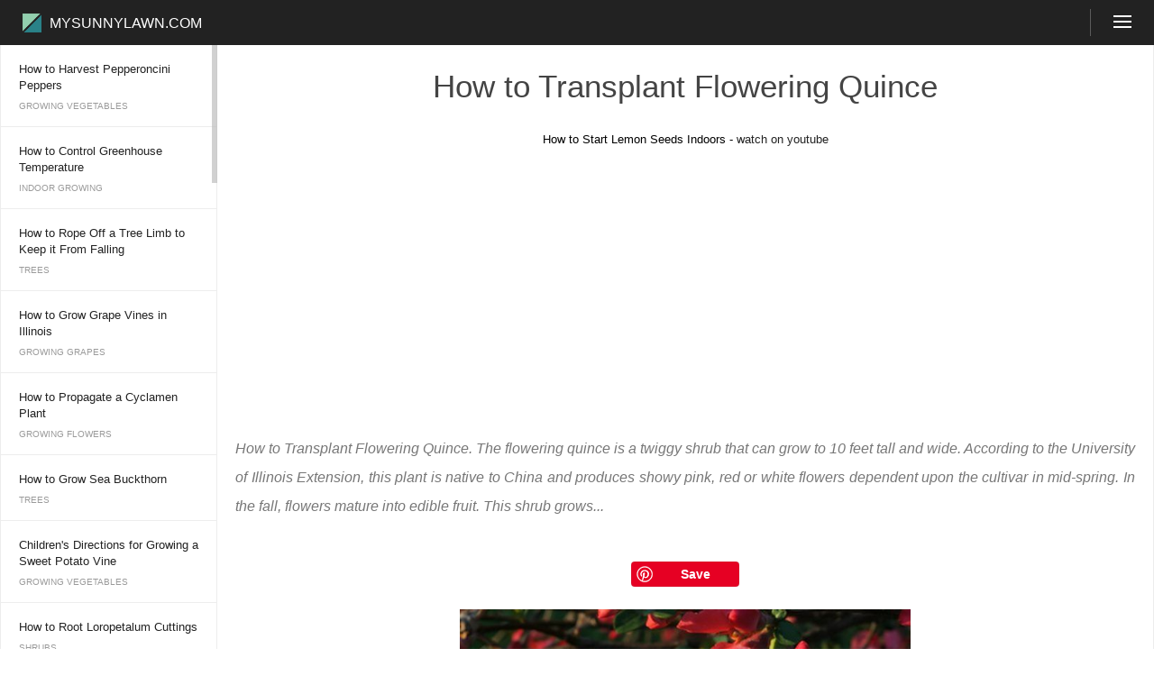

--- FILE ---
content_type: text/html; charset=UTF-8
request_url: http://www.mysunnylawn.com/a244137.php
body_size: 138150
content:
<!DOCTYPE html PUBLIC "-//WAPFORUM//DTD XHTML Mobile 1.0//EN" "http://www.wapforum.org/DTD/xhtml-mobile10.dtd">
<html lang="en-us">
<head>
<link rel="alternate" hreflang="en-us" />
<!-- Google tag (gtag.js) -->
<script async src="https://www.googletagmanager.com/gtag/js?id=G-BSHF27Z9HE"></script>
<script>
  window.dataLayer = window.dataLayer || [];
  function gtag(){dataLayer.push(arguments);}
  gtag('js', new Date());

  gtag('config', 'G-BSHF27Z9HE');
</script>


<link rel="apple-touch-icon" sizes="57x57" href="/apple-icon-57x57.png">
<link rel="apple-touch-icon" sizes="60x60" href="/apple-icon-60x60.png">
<link rel="apple-touch-icon" sizes="72x72" href="/apple-icon-72x72.png">
<link rel="apple-touch-icon" sizes="76x76" href="/apple-icon-76x76.png">
<link rel="apple-touch-icon" sizes="114x114" href="/apple-icon-114x114.png">
<link rel="apple-touch-icon" sizes="120x120" href="/apple-icon-120x120.png">
<link rel="apple-touch-icon" sizes="144x144" href="/apple-icon-144x144.png">
<link rel="apple-touch-icon" sizes="152x152" href="/apple-icon-152x152.png">
<link rel="apple-touch-icon" sizes="180x180" href="/apple-icon-180x180.png">
<link rel="icon" type="image/png" sizes="192x192"  href="/android-icon-192x192.png">
<link rel="icon" type="image/png" sizes="32x32" href="/favicon-32x32.png">
<link rel="icon" type="image/png" sizes="96x96" href="/favicon-96x96.png">
<link rel="icon" type="image/png" sizes="16x16" href="/favicon-16x16.png">
<link rel="manifest" href="/manifest.json">
<meta name="msapplication-TileColor" content="#ffffff">
<meta name="msapplication-TileImage" content="/ms-icon-144x144.png">
<meta name="theme-color" content="#ffffff">
<meta http-equiv="Content-Type" content="text/html; charset=utf-8">
<meta name="viewport" content="width=device-width, initial-scale=1.0, user-scalable=no, minimum-scale=1.0, maximum-scale=1.0">
<meta name="HandheldFriendly" content="True">

<script data-ad-client="ca-pub-2767652397963542" async src="https://pagead2.googlesyndication.com/pagead/js/adsbygoogle.js"></script>
<style>*,:after,:before{-moz-box-sizing:border-box;-webkit-box-sizing:border-box;box-sizing:border-box}::-webkit-scrollbar-track{background-color:#b46868}::-webkit-scrollbar-thumb{background-color:rgba(0,0,0,0.2)}::-webkit-scrollbar-button{background-color:#7c2929}::-webkit-scrollbar-corner{background-color:#000}HTML{font-size:100.01%;background-color:#fff;height:100%;width:100%;font-family:"Open Sans", "Helvetica", Arial, sans-serif}BODY{position:relative;min-height:100%;width:100%;background:#fff;position:relative;margin:0;font-size:13px;-webkit-text-size-adjust:none;-webkit-font-smoothing:antialiased;-moz-osx-font-smoothing:grayscale}BODY.g-body-bottom-padding:after{content:'';display:block;height:53px}a{text-decoration:none;color:#222}a:hover{color:#16b67f}#wrapper{position:relative;max-width:1280px;margin:0 auto;min-height:100%}.subdir{text-transform:uppercase;color:#9b9b9b!important}.topline{position:fixed;height:50px;width:100%;white-space:nowrap;z-index:103;top:0;right:0;left:0;max-width:1280px;overflow:hidden;margin:0 auto}.topline__container{position:relative;min-width:320px;max-width:1280px;height:100%;background:#222}.topline__container__inner{overflow:hidden;height:50px;margin-left:13px;z-index:10;font-size:0}.g-logo-rbc{display:inline-block;vertical-align:top;width:79px;height:21px;margin:15px 0 0 12px;background:url([data-uri]) no-repeat 0 0;background-size:21px;font-size:16px;line-height:21px;text-transform:uppercase;color:#fff;padding-left:30px}.topline__logo-nav{display:inline-block;vertical-align:top;margin:14px 0 0;font-size:0;white-space:nowrap}.topline__logo-nav__link{display:inline-block;vertical-align:top;vertical-align:middle;font-size:12px;line-height:1;white-space:normal;padding:5px;margin-left:10px;color:#fff}.topline__live-tv{position:absolute;top:10px;bottom:0;right:70px;width:127px;height:30px;border-right:solid 1px #5b5b5b;padding:9px 18px;font-size:0;overflow:hidden;z-index:100;white-space:nowrap;color:#fff;cursor:pointer}.topline__button{color:#fff;position:absolute;right:0;top:0;bottom:0;text-align:center;cursor:pointer;width:70px;padding:13px 25px;z-index:100}.topline__button span{display:block;border-bottom:2px solid #fff;height:2px;margin:4px 0 0;width:100%}.topline__button.active{display:block;background:url([data-uri]) no-repeat 26px 15px;background-size:18px 18px}.topline__button.active span{display:none}.topline__main-nav{display:none;position:fixed;z-index:100;left:0;right:0;top:50px;bottom:-50px;background:#323232;border-top:1px solid #5b5b5b;margin-top:50px;overflow:auto}.topline__main-nav.active{display:block;max-width:1280px;margin:0 auto 50px}.topline__main-nav a{display:block;height:48px;border-bottom:solid 1px #5b5b5b}.topline__main-nav a:hover{background:#5b5b5b}.topline__main-nav span{display:block;margin:auto 25px;line-height:48px;color:#fff}
h1{
	width:100%;text-align:center;line-height:1.4;border-bottom:solid 2px black;margin:0;padding:25px;margin-bottom:25px;
	color: #777;
    font-family: 'Raleway', 'Helvetica Neue', Helvetica, Arial, sans-serif;
    font-weight: 400;
    line-height: 1.25;
    color: #444;
    font-size: 35px;
    line-height: 1.2;
    margin-bottom: 5px;
border:0;
}
h2{text-align:center;padding:25px;border-bottom:solid 2px black;margin:0;}
.content_item{padding-bottom:0px;}
#content_list{position:absolute;top:50px;left:0;right:0;padding:0;z-index:102;background:#fff}#page_content{display:none;position:relative;padding-bottom:50px}#page_content.active{display:block}
#content_list .container .content_item{font-size:1.25rem;line-height:1.4;margin:0 auto;overflow:hidden;}#content_list .container .content_item A{display:block}#content_list .container A.subdir{margin-top:16px;letter-spacing:.5px}
#content_list .container .title{display:block;font-size:1.85rem;line-height:1.4;max-width: 375px;margin: 0 auto;}
#content_list .container .title span{background: #d68bd0;padding: 15px;font-size:1.25rem;display:block;text-align:center;}
#content_list .subdir{font-size:13px;line-height:13px;display:block;margin-top:15px; }
#l_menu,#r_menu{display:none}#l_menu .content_item,#r_menu .content_item{border-right:solid 1px #ededed; border-bottom:solid 1px #ededed}#l_menu A,#r_menu A{display:block;font-size:13px;line-height:18px;padding:18px 20px 0}@media (min-width:830px){#content_list{left:241px}#l_menu{display:block;width:275px;height:100%;position:fixed;overflow-y:scroll;padding-right:35px;top:50px;border-left:solid 1px #ededed;z-index:101;padding-bottom:50px}#l_menu .content_item{width:240px}#l_menu .subdir{display:block;font-size:10px;padding:8px 20px 17px}.custom-scroll{position:absolute;width:6px;overflow:hidden;background:#eee;background:rgba(215,215,215,.42);z-index:10;top:1px;left:234px;bottom:1px;background:rgba(0,0,0,0);transition:background .4s ease-out;height:100%}.custom-scroll__trackbar{position:absolute;display:block;top:0;left:0;width:6px;cursor:pointer;opacity:.7;background:#bebebe;transition:opacity .4s ease-out}}@media (min-width:950px){#content_list .content_item{margin:0 auto}#content_list .container{margin-right:325px;border-right:solid 1px #ededed;}#r_menu{display:block;width:300px;height:100%;position:absolute;top:0px;right:0;float:right;border-right:solid 1px #ededed}#r_menu span{font-size:16px;line-height:18px;font-weight:700}#r_menu img{display:block;margin:16px auto 26px;max-width:330px}}
p.desc{
	margin:20px 0px;text-align:justify;font-weight:normal;padding:20px;font-size:16px;
color: #777;
    font-family: 'Open Sans', 'Helvetica Neue', Helvetica, Arial, sans-serif;
    font-size: 16px;
    font-weight: 300;
    line-height: 2.0;
    font-style: italic;
}
.pin_img {width: 100%;max-width: 715px;float: none}
#content_list img{
    margin: 25px  auto;
    display: block;
	width:100%;
	max-width:500px;
}
.content_item div.p{
	padding:0 25px 25px; font-size: 1.125rem;line-height: 1.7;
    color: #777;
    font-family: 'Open Sans', 'Helvetica Neue', Helvetica, Arial, sans-serif;
    font-size: 16px;
    font-weight: 300;
    line-height: 2.0;
}
.pin_container{width: 160px;margin-bottom: 20px;float: right;}
.article_subtitle{padding: 35px;font-size:1.6rem;}
.videoWrapper {
	margin: 25px 0;
	position: relative;
	padding-bottom: 56.25%; /* 16:9 */
	padding-top: 25px;
	height: 0;
}
.videoWrapper iframe {
	position: absolute;
	top: 0;
	left: 0;
	width: 100%;
	height: 100%;
}
.pin_save {margin:25px auto;max-width: 120px;width: 100%;}
.pin_save A {
    line-height: 28px !important;
    height: 32px;
}
.apic{max-width:500px;display:block;width:100%;margin:25px auto;}
.related_posts {
	text-align:center;
}
.related_posts .item {
	display:inline-flex;
	max-width: 350px;
	padding:15px;
	vertical-align: top;
}
.related_posts A:hover{
/*	color:#fff;*/
}
.related_posts img, .related_posts span {
	width: 100%;
	display: block;
	margin:0 !important;
}
.related_posts img{
	border-radius: 15px 15px 0 0;
	border: solid 1px;
	border-bottom-width: 0;
}
.related_posts span{
/*
	border-radius: 0 0 15px 15px;
	font-weight: 900;
height:120px;
*/
display: flex;
justify-content: center; /* align horizontal */
align-items: center; /* align vertical */
}
.related_posts span {
	padding:12px;
/*	background: rgb(31,255,171);*/
	background: #fff !important;
	text-align:center;
	font-size: 1.05rem;
	line-height: 1.4;
	border: solid 1px;
	border-radius: 0 0 15px 15px;
}

#r_menu{display:none}
#content_list .container{margin-right:auto}
.hot_product_show{margin:0 auto; padding:0 20px; clear:both;border-bottom:solid 1px #ededed;overflow:hidden;    border-top: solid 1px #ededed;}
.hot_product_show UL{
    text-align: center;
    display: block;
    margin: 0px auto;
	padding:0;
    zoom: 1;
    overflow: hidden;
}
.hot_product_title{font-size:1.4rem;display:block;text-align:center;}
.hot_product_show li {
	display: inline-block;
    list-style: none;
    margin: 10px;
}
.hot_product_show li .hot_product_img {
    width: 300px;
    height: 300px;
margin: auto;
}
.hot_product_show li .hot_product_message .sale_price {
    font-family: ArialMT;
    color: #333;
    display: block;
    font-weight: 700;
}
.hot_product_show li .hot_product_message .original_price {
    font-family: ArialMT;
    color: #989A9C;
    display: block;
    text-decoration: line-through;
}
.hot_product_show li .hot_product_message .product_orders {
    font-family: ArialMT;
    color: #989A9C;
    display: block;
    margin: 5px 0;
}
.closed{display:none !important}</style><meta property="og:site_name" content="mysunnylawn.com">
<title>Learn How to Transplant Flowering Quince | How to guides, tips and tricks</title>
<script type="text/javascript">
<!--
var sbc,sbb,SubM,PopMenu,LMenu,ContList,topline,ps,ph,amzn0;

function hasClass (element, className) {
	return new RegExp('(^| )' + className + '( |$)', 'gi').test(element.className);
}
function showPopMenu() {
	SubM.classList.add('active');
	PopMenu.classList.add('active');
	ContList.classList.remove('active');
	window.innerWidth>1280?ps = ph - document.body.scrollWidth:ps=0;
	console.log(window.innerWidth);
	topline.style.left=(ps)+'px';
	PopMenu.style.left=(ps)+'px';

}
function closePopMenu() {
	SubM.classList.remove('active');
	PopMenu.classList.remove('active');
	ContList.classList.add('active');
	topline.style.left='0px';
	PopMenu.style.left='0px';
        ph = document.body.scrollWidth;
}
function r() {
	hasClass(SubM,'active')?closePopMenu():showPopMenu();
}
function wrs(){
	if (!hasClass(SubM,'active')) ph = document.body.scrollWidth;
	setScrollbar();
	moveScrollbar();
	amzn0.style.display='block';
}
function setScrollbar() {
	sbb.style.height=LMenu.clientHeight*(LMenu.clientHeight/LMenu.scrollHeight)+'px';
}
function moveScrollbar(e) {
	showScrollbar();
	sbc.style.top=LMenu.scrollTop+'px';
	sbb.style.top=LMenu.clientHeight*(LMenu.scrollTop / LMenu.scrollHeight)+'px';
}

function showScrollbar() {
	sbb.style.display!='block'?sbb.style.display='block':{};
}
function hideScrollbar() {
	sbb.style.display!='none'?sbb.style.display='none':{};
}
window.addEventListener(
	'load', 
	function(){ // on page load
		ph = document.body.scrollWidth;
		SubM = document.getElementById('SubM');
		SubM.addEventListener('click', r, false)
		LMenu = document.getElementById('l_menu');
		LMenu.addEventListener('wheel', function(event) {
			var deltaY = event.deltaY;
			var contentHeight = LMenu.scrollHeight;
			var visibleHeight = LMenu.offsetHeight;
			var scrollTop = LMenu.scrollTop;

			if (scrollTop === 0 && deltaY < 0)
				event.preventDefault();
			else if (visibleHeight + scrollTop === contentHeight && deltaY > 0)
				event.preventDefault();
		});
		sbc = document.getElementById('sbc');
		sbb = document.getElementById('sbb');
		LMenu.onscroll = moveScrollbar;
		LMenu.onmouseover = showScrollbar;
		LMenu.onmouseout = hideScrollbar;
		setScrollbar();
		PopMenu = document.getElementById('PopMenu');
		ContList = document.getElementById('page_content');
		topline = document.getElementById('topline');
		amzn0 = document.getElementById('amzn-native-ad-0');
		window.onresize=function (event){wrs();};
	}, 
	false
);

//-->
</script>

</head>
<body>
<div id="wrapper">
<div class="topline js-topline" id="topline" style="left:0;">
	<div class="topline__container">
		<div class="topline__container__inner">
			<a href="/" class="topline__logo">
				<span class="g-logo-rbc">mysunnylawn.com</span>
			</a>
		</div>
		<span class="topline__live-tv">
		</span>
		<span class="topline__button js-topline-button" id="SubM">
			<span></span>
			<span></span>
			<span></span>
		</span>
	</div>
</div>

<div class="topline__main-nav" id="PopMenu" style="left:0;">
		<a href="c6790.php" class="topline__main-nav__link"><span>Bulbs</span></a>
<a href="c6457.php" class="topline__main-nav__link"><span>Flower Basics</span></a>
<a href="c7522.php" class="topline__main-nav__link"><span>Flower Beds &amp; Specialty Gardens</span></a>
<a href="c6236.php" class="topline__main-nav__link"><span>Flower Garden</span></a>
<a href="c7823.php" class="topline__main-nav__link"><span>Garden Furniture</span></a>
<a href="c8634.php" class="topline__main-nav__link"><span>Garden Gnomes</span></a>
<a href="c7919.php" class="topline__main-nav__link"><span>Garden Seeds</span></a>
<a href="c8164.php" class="topline__main-nav__link"><span>Garden Sheds</span></a>
<a href="c7953.php" class="topline__main-nav__link"><span>Garden Statues</span></a>
<a href="c6675.php" class="topline__main-nav__link"><span>Garden Tools &amp; Supplies</span></a>
<a href="c6490.php" class="topline__main-nav__link"><span>Gardening Basics</span></a>
<a href="c7975.php" class="topline__main-nav__link"><span>Green &amp; Organic</span></a>
<a href="c6394.php" class="topline__main-nav__link"><span>Groundcovers &amp; Vines</span></a>
<a href="c6774.php" class="topline__main-nav__link"><span>Growing Annuals</span></a>
<a href="c7788.php" class="topline__main-nav__link"><span>Growing Basil</span></a>
<a href="c6581.php" class="topline__main-nav__link"><span>Growing Beans</span></a>
<a href="c7178.php" class="topline__main-nav__link"><span>Growing Berries</span></a>
<a href="c7883.php" class="topline__main-nav__link"><span>Growing Blueberries</span></a>
<a href="c7702.php" class="topline__main-nav__link"><span>Growing Cactus</span></a>
<a href="c7815.php" class="topline__main-nav__link"><span>Growing Corn</span></a>
<a href="c7832.php" class="topline__main-nav__link"><span>Growing Cotton</span></a>
<a href="c6370.php" class="topline__main-nav__link"><span>Growing Edibles</span></a>
<a href="c6328.php" class="topline__main-nav__link"><span>Growing Flowers</span></a>
<a href="c7974.php" class="topline__main-nav__link"><span>Growing Garlic</span></a>
<a href="c7508.php" class="topline__main-nav__link"><span>Growing Grapes</span></a>
<a href="c6198.php" class="topline__main-nav__link"><span>Growing Grass</span></a>
<a href="c6395.php" class="topline__main-nav__link"><span>Growing Herbs</span></a>
<a href="c7918.php" class="topline__main-nav__link"><span>Growing Jasmine</span></a>
<a href="c8182.php" class="topline__main-nav__link"><span>Growing Mint</span></a>
<a href="c7745.php" class="topline__main-nav__link"><span>Growing Mushrooms</span></a>
<a href="c7630.php" class="topline__main-nav__link"><span>Orchids</span></a>
<a href="c8141.php" class="topline__main-nav__link"><span>Growing Peanuts</span></a>
<a href="c7232.php" class="topline__main-nav__link"><span>Growing Perennials</span></a>
<a href="c7418.php" class="topline__main-nav__link"><span>Growing Plants</span></a>
<a href="c8134.php" class="topline__main-nav__link"><span>Growing Rosemary</span></a>
<a href="c6475.php" class="topline__main-nav__link"><span>Growing Roses</span></a>
<a href="c8132.php" class="topline__main-nav__link"><span>Growing Strawberries</span></a>
<a href="c7945.php" class="topline__main-nav__link"><span>Growing Sunflowers</span></a>
<a href="c8746.php" class="topline__main-nav__link"><span>Growing Thyme</span></a>
<a href="c7519.php" class="topline__main-nav__link"><span>Growing Tomatoes</span></a>
<a href="c7894.php" class="topline__main-nav__link"><span>Growing Tulips</span></a>
<a href="c7129.php" class="topline__main-nav__link"><span>Growing Vegetables</span></a>
<a href="c7429.php" class="topline__main-nav__link"><span>Herb Basics</span></a>
<a href="c8058.php" class="topline__main-nav__link"><span>Herb Garden</span></a>
<a href="c6763.php" class="topline__main-nav__link"><span>Indoor Growing</span></a>
<a href="c7646.php" class="topline__main-nav__link"><span>Landscaping Basics</span></a>
<a href="c7973.php" class="topline__main-nav__link"><span>Landscaping Patios</span></a>
<a href="c6906.php" class="topline__main-nav__link"><span>Landscaping Plants</span></a>
<a href="c6885.php" class="topline__main-nav__link"><span>Landscaping Shrubs</span></a>
<a href="c6965.php" class="topline__main-nav__link"><span>Landscaping Trees</span></a>
<a href="c7591.php" class="topline__main-nav__link"><span>Landscaping Walks &amp; Pathways</span></a>
<a href="c6175.php" class="topline__main-nav__link"><span>Lawn Basics</span></a>
<a href="c6848.php" class="topline__main-nav__link"><span>Lawn Maintenance</span></a>
<a href="c7488.php" class="topline__main-nav__link"><span>Lawn Mowers</span></a>
<a href="c7663.php" class="topline__main-nav__link"><span>Lawn Ornaments</span></a>
<a href="c6688.php" class="topline__main-nav__link"><span>Lawn Planting</span></a>
<a href="c7539.php" class="topline__main-nav__link"><span>Lawn Tools</span></a>
<a href="c6458.php" class="topline__main-nav__link"><span>Outdoor Growing</span></a>
<a href="c6879.php" class="topline__main-nav__link"><span>Overall Landscape Planning</span></a>
<a href="c6107.php" class="topline__main-nav__link"><span>Pests, Weeds &amp; Problems</span></a>
<a href="c6367.php" class="topline__main-nav__link"><span>Plant Basics</span></a>
<a href="c7840.php" class="topline__main-nav__link"><span>Rock Garden</span></a>
<a href="c7748.php" class="topline__main-nav__link"><span>Rose Garden</span></a>
<a href="c6785.php" class="topline__main-nav__link"><span>Shrubs</span></a>
<a href="c6670.php" class="topline__main-nav__link"><span>Soil</span></a>
<a href="c7331.php" class="topline__main-nav__link"><span>Specialty Gardens</span></a>
<a href="c6285.php" class="topline__main-nav__link"><span>Trees</span></a>
<a href="c7312.php" class="topline__main-nav__link"><span>Vegetable Garden</span></a>
<a href="c6193.php" class="topline__main-nav__link"><span>Yard Maintenance</span></a>
</div>

<div id="page_content" class="active">
	<div id="l_menu">
		<div class="content_item">
	<a href="/a359617.php" class="title"><span>How to Harvest Pepperoncini Peppers</span></a><span class="subdir">Growing Vegetables</span>
</div>
<div class="content_item">
	<a href="/a353730.php" class="title"><span>How to Control Greenhouse Temperature</span></a><span class="subdir">Indoor Growing</span>
</div>
<div class="content_item">
	<a href="/a346649.php" class="title"><span>How to Rope Off a Tree Limb to Keep it From Falling</span></a><span class="subdir">Trees</span>
</div>
<div class="content_item">
	<a href="/a332981.php" class="title"><span>How to Grow Grape Vines in Illinois</span></a><span class="subdir">Growing Grapes</span>
</div>
<div class="content_item">
	<a href="/a313188.php" class="title"><span>How to Propagate a Cyclamen Plant</span></a><span class="subdir">Growing Flowers</span>
</div>
<div class="content_item">
	<a href="/a311748.php" class="title"><span>How to Grow Sea Buckthorn</span></a><span class="subdir">Trees</span>
</div>
<div class="content_item">
	<a href="/a308100.php" class="title"><span>Children&#039;s Directions for Growing a Sweet Potato Vine</span></a><span class="subdir">Growing Vegetables</span>
</div>
<div class="content_item">
	<a href="/a304340.php" class="title"><span>How to Root Loropetalum Cuttings</span></a><span class="subdir">Shrubs</span>
</div>
<div class="content_item">
	<a href="/a302058.php" class="title"><span>How to Prune a Colorado Blue Spruce</span></a><span class="subdir">Trees</span>
</div>
<div class="content_item">
	<a href="/a298372.php" class="title"><span>How to Fertilize Cannas</span></a><span class="subdir">Growing Perennials</span>
</div>
<div class="content_item">
	<a href="/a296766.php" class="title"><span>Jiffy Greenhouse Instructions</span></a><span class="subdir">Indoor Growing</span>
</div>
<div class="content_item">
	<a href="/a294083.php" class="title"><span>How to Preserve Flower Arrangements</span></a><span class="subdir">Flower Basics</span>
</div>
<div class="content_item">
	<a href="/a292722.php" class="title"><span>How to Treat Black Leaves on Holly Bushes</span></a><span class="subdir">Shrubs</span>
</div>
<div class="content_item">
	<a href="/a291193.php" class="title"><span>Identification of the Mint Plant</span></a><span class="subdir">Herb Basics</span>
</div>
<div class="content_item">
	<a href="/a289523.php" class="title"><span>How to Make Apple Cinnamon Potpourri</span></a><span class="subdir">Herb Basics</span>
</div>
<div class="content_item">
	<a href="/a283327.php" class="title"><span>How to Care For a Royal Red Maple Tree</span></a><span class="subdir">Trees</span>
</div>
<div class="content_item">
	<a href="/a281461.php" class="title"><span>How to Propagate Spider Lilies</span></a><span class="subdir">Bulbs</span>
</div>
<div class="content_item">
	<a href="/a278883.php" class="title"><span>How to Prune Canna Lilies</span></a><span class="subdir">Flower Basics</span>
</div>
<div class="content_item">
	<a href="/a278368.php" class="title"><span>How Do I Store Iris Bulbs Over the Winter?</span></a><span class="subdir">Growing Flowers</span>
</div>
<div class="content_item">
	<a href="/a275344.php" class="title"><span>How to Grow Peppers From the Seeds Inside of the Pepper</span></a><span class="subdir">Growing Vegetables</span>
</div>
<div class="content_item">
	<a href="/a262618.php" class="title"><span>How to Grow Moss Rose (Portulaca grandiflora)</span></a><span class="subdir">Flower Basics</span>
</div>
<div class="content_item">
	<a href="/a262254.php" class="title"><span>How to Care for a Sago Palm</span></a><span class="subdir">Trees</span>
</div>
<div class="content_item">
	<a href="/a262171.php" class="title"><span>How to Grow Lobelia Erinus</span></a><span class="subdir">Growing Annuals</span>
</div>
<div class="content_item">
	<a href="/a258984.php" class="title"><span>How to Grow Sweet Corn in New Zealand</span></a><span class="subdir">Growing Corn</span>
</div>
<div class="content_item">
	<a href="/a258924.php" class="title"><span>How to Identify Raspberry Plants</span></a><span class="subdir">Plant Basics</span>
</div>
<div class="content_item">
	<a href="/a258454.php" class="title"><span>How to Stop Bugs From Eating Pepper Plants</span></a><span class="subdir">Growing Vegetables</span>
</div>
<div class="content_item">
	<a href="/a258374.php" class="title"><span>How to Prepare Hostas for Winter</span></a><span class="subdir">Growing Perennials</span>
</div>
<div class="content_item">
	<a href="/a258243.php" class="title"><span>How to Mix Roundup Pro</span></a><span class="subdir">Outdoor Growing</span>
</div>
<div class="content_item">
	<a href="/a258184.php" class="title"><span>How to Garden Onions in a Container</span></a><span class="subdir">Growing Vegetables</span>
</div>
<div class="content_item">
	<a href="/a256564.php" class="title"><span>How to Identify Wild Mushrooms in Pennsylvania</span></a><span class="subdir">Growing Mushrooms</span>
</div>
<div class="content_item">
	<a href="/a256158.php" class="title"><span>How to Care for a Bamboo Plant With a Yellow Stem</span></a><span class="subdir">Plant Basics</span>
</div>
<div class="content_item">
	<a href="/a255178.php" class="title"><span>How to Label the Parts of a Tulip Flower</span></a><span class="subdir">Flower Basics</span>
</div>
<div class="content_item">
	<a href="/a255159.php" class="title"><span>How to Start an Avocado Plant from Seeds</span></a><span class="subdir">Indoor Growing</span>
</div>
<div class="content_item">
	<a href="/a253702.php" class="title"><span>How to Make Osage Orange Bows</span></a><span class="subdir">Trees</span>
</div>
<div class="content_item">
	<a href="/a249817.php" class="title"><span>How to Grow Herbs in Water</span></a><span class="subdir">Indoor Growing</span>
</div>
<div class="content_item">
	<a href="/a249457.php" class="title"><span>How to Grow the Bird of Paradise Flower</span></a><span class="subdir">Indoor Growing</span>
</div>
<div class="content_item">
	<a href="/a249389.php" class="title"><span>How to Dry Jasmine Flowers</span></a><span class="subdir">Flower Basics</span>
</div>
<div class="content_item">
	<a href="/a248959.php" class="title"><span>How to Feed Lilac Bushes</span></a><span class="subdir">Shrubs</span>
</div>
<div class="content_item">
	<a href="/a247852.php" class="title"><span>How to Kill Cattails</span></a><span class="subdir">Outdoor Growing</span>
</div>
<div class="content_item">
	<a href="/a246025.php" class="title"><span>How to Grow Vegetables in Water</span></a><span class="subdir">Growing Vegetables</span>
</div>
		<span class="custom-scroll" id="sbc" style="top:0;"><span class="custom-scroll__trackbar" id="sbb" style="height: 83px; top: 0px;"></span></span>
	</div>


<div id="content_list">
	<div id="r_menu">
			</div>

	<div class="container">
		<h1>How to Transplant Flowering Quince</h1>
		<!-- Go to www.addthis.com/dashboard to customize your tools --> <div class="addthis_inline_share_toolbox" style="text-align: center;"></div>
<script type="text/javascript" src="//s7.addthis.com/js/300/addthis_widget.js#pubid=ra-4d9464a8618817d5"></script>
<center>How to Start Lemon Seeds Indoors - <a href="https://youtu.be/ZDZZV47iu9Y">watch on youtube</a>
</center>

<script async src="https://pagead2.googlesyndication.com/pagead/js/adsbygoogle.js"></script>
<ins class="adsbygoogle"
     style="display:block; text-align:center;"
     data-ad-layout="in-article"
     data-ad-format="fluid"
     data-ad-client="ca-pub-2767652397963542"
     data-ad-slot="2677755491"></ins>
<script>
     (adsbygoogle = window.adsbygoogle || []).push({});
</script>
		<div class="content_item" itemscope itemtype="http://schema.org/Article">
	<span itemprop="name" content="How to Transplant Flowering Quince" style="display:none;">How to Transplant Flowering Quince</span>
	<p class="desc" itemprop="description">How to Transplant Flowering Quince. The flowering quince is a twiggy shrub that can grow to 10 feet tall and wide. According to the University of Illinois Extension, this plant is native to China and produces showy pink, red or white flowers dependent upon the cultivar in mid-spring. In the fall, flowers mature into edible fruit. This shrub grows...</p>	
	<meta itemprop="url" content="http://www.mysunnylawn.com/a244137.php" /><script type="text/javascript" async defer src="//assets.pinterest.com/js/pinit.js"></script><div class="pin_save"><a data-pin-do="buttonPin" href="https://www.pinterest.com/pin/create/button/?url=http://www.mysunnylawn.com/a244137.php&media=http://www.mysunnylawn.com/0/244137.jpg&description=" data-pin-height="28"></a></div>
	
	<img class="apic" src="/0/244137-1.jpg" ><div class="p">The flowering quince is a twiggy shrub that can grow to 10 feet tall and wide. According to the University of Illinois Extension, this plant is native to China and produces showy pink, red or white flowers dependent upon the cultivar in mid-spring. In the fall, flowers mature into edible fruit. This shrub grows from U.S. Department of Agriculture's hardiness zones 4 through 8. According to Michigan State University Extension, transplanting your flowering quince is easy.</div><script async src="https://pagead2.googlesyndication.com/pagead/js/adsbygoogle.js"></script>
<ins class="adsbygoogle"
     style="display:block; text-align:center;"
     data-ad-layout="in-article"
     data-ad-format="fluid"
     data-ad-client="ca-pub-2767652397963542"
     data-ad-slot="2677755491"></ins>
<script>
     (adsbygoogle = window.adsbygoogle || []).push({});
</script><div class="article_subtitle">Things You'll Need</div><div class="p">Shovel</div><div class="p">Compost</div><div class="p">Mulch</div><div class="p">Fertilizer</div><div class="p">Dig up your flowering quince with a shovel if transplanting from an existing area in your garden. Make sure to excavate at least 12 inches away from the center of the plant to remove as much of the root ball as possible. Early spring, before new growth has emerged and after the last threat of frost is past, is the best time to transplant your flowering quince. </div><div class="p">Brush the roots free of soil and inspect for any broken or damaged roots. Trim these off with garden shears. </div><div class="p">Select a location with full to partial sun. Flowering quince can tolerate wind and blooms better in full sun. </div><div class="p">Dig a hole two to three times the size of the flowering quince's root ball. Add several inches of mulch to the hole. Mix the mulch with your garden soil. This will improve the drainage of your soil, as well as the acidity of alkaline soil and provide nutrients for your flowering quince. </div><div class="p">Plant the shrub at the same level, or slightly above, where it was growing in its previous container or location. </div><div class="p">Water well to collapse any air pockets and to get moisture down to the roots. Flowering quince can grow in dry conditions, but prefer moist, well-drained soil. It is particularly important to keep the soil moist the first year after transplanting to assure the root system recovers and acclimates to its new growing home. </div><div class="p">Fertilize your flowering quince after transplanting with a general-purpose fertilizer that contains iron, zinc and other minor elements. Fertilize approximately every three months during the growing season. According to Just Fruits and Exotics, don't fertilize after July in USDA hardiness zones 5 through 7 or after August above USDA hardiness zone 7. </div><div class="p">Spread 4 to 6 inches of mulch around your flowering quince to conserve moisture and regulate soil temperatures. </div><div class="article_subtitle">Tips & Warnings</div><div class="p">Cut any suckers away from the base of your flowering quince as these will drain energy from your shrub.</div><h2>Check out these related posts</h2><div class="related_posts"><div class="item"><a href="/a138508.php"><img src="[data-uri]
FhYaHSUfGhsjHBYWICwgIyYnKSopGR8tMC0oMCUoKSj/2wBDAQcHBwoIChMKChMoGhYaKCgoKCgo
KCgoKCgoKCgoKCgoKCgoKCgoKCgoKCgoKCgoKCgoKCgoKCgoKCgoKCgoKCj/wgARCAC8AXcDASIA
AhEBAxEB/8QAHAAAAgMBAQEBAAAAAAAAAAAABAUBAgMGAAcI/8QAGQEAAwEBAQAAAAAAAAAAAAAA
AQIDAAQF/9oADAMBAAIQAxAAAAHriByBpmJ2n0TtMxO0+idvTHtpmPbTWw+GXsmUgv2LEnq6Kspb
bNfVJnyFvErxtmSJzzoRhZhZtMcDLoJg7K4hl3U6dEmC2agFMeYcvHSQcu7rnuj7mvE+s2Xqe2pv
lsu9MW29707emJ29MZ4a+D3XberZj73vbT6E011pLjlAFT1TtksqJyxZVzmOEar6vukPxn0K+WsR
5smWOUfPHXKgRwesmsc+zAdKVmeKDN2RvKdT3HKQF/KvQeE93Oftlsd6Ynb1qiTGpAusxTMoSYsY
EdRve97pMYZIeZGizTHgSNcb8ytxNxe2sqGofHJpBXKei3Tgq68oapbZNtn/ADWjHoOZ8GA0SsOS
vT6MsF1m5pYeOmwU6SgxMTaAvbL9Jht4H1z1Ouenp0mY9tOO0zA81D41ZWgrqZKYMn406bRE5uyM
Po1ITHKhs1D6Aq/VWeefLdkxj7LmXmatk3Gqu2S+oMNXPTqakrmOeozGbrwHapgDqTRnJJuslGIw
W9NG/l4+d2CvuytfLfXr9avWbJMxC7akTMUjWSQPb5cAgJtDBA43vXbUv7uZHpup8+Ts4MztpIix
Vyq1T2vxJA5vPgTlDKgzPpZClahBEN8YHXBO2BDU50lguYM1PthghS6uVSdyo7bYy1IowXhfLvtV
om0597y6Zizb2WyiC4ahW8GTFgjZ+1Q22S8s08nY0Gii6jhRtsC6J5XDsubmA4125kwUt19jfXQS
z7xvki4qW46qGKXW9Oic8mVz7fnt93GntaOMctJOX4n5k8nmUq7re9n5t+iJtLCs2navr+GqkeLu
OanSu/EmhRGvZVPhPvNQOS1qrmVBfWPNVZWocMIC7vgOW7KS8rDAUIK2GcYSnMV0w47KyZcfqrdu
yD5hwzgq3qdVGMwYuo5Iy5S6XD810NI3rdNcvX8R+h7ZXot/U9taK25DhYTTzwkLi9JOc0Oncxou
eHnhjiBryZhcV96p5BgSg4cz5+k2pXDpErgPpkhM5mb1qgUyUIVOO55/enSfNuq4voowvWOOWl0z
FQAOsX9lXC+tLGt50Zw9ygSL+7b3Mn0ObT26s2naPZ7Swo7nKQRBdUqlldsCYz9oaPRghFzPzk9a
yt202qGzLuiAYdF8BTgknltHk5zt1ZRcemvmTEZkGzcX2Aptq4jZmySEEo+uhblN9D25VD9IoG4E
jpOUoBumD+hwXXyr3nr2lpt7zVm04109OEVv7Gq1rWY5JqKRwTAl5zsmWZ0NjgiQelo6+0nCcc32
3IdNOQ7QRhsJqLvxxMuuyq9iNhJrcTnuu6HBVNxFQpeTQnlA+iSd9ejZkIuefU24uxPTLOY+hzxO
hfP8uy9f3Y30W4sdYLyCtPFT4uuE31XHGrMvcy5H4xZUiLbnPPErY6u9mJyakM7ZLWHPLyxqFZhc
jBWVNJ+yrU0pd0lIvxa66FmYg2d3WNYSHNjFDly3T8l10Mac3fpL8HUtc466VPlzHFi3Qfejznt7
s79Ix1t62iLLxpAwvyIbgvH5Qbus1rlPO6eZuhS9vxFLYh90pRjNeUy0W+yfl5N9GXg4hBui4Tpr
bteW6b58623C5/W68pKAgAZro6x9DW8p0vGfc0xQdLFTW9FL+pKnfmIKl1FXaTlPQ0+H8g//xAAt
EAADAAICAQMDBAIBBQAAAAABAgMABBESEwUhIhAgMRQjMkEwM0IVJDRAQ//aAAgBAQABBQJf85PA
/Uzxw9QuqowQCiJ6mvPDGOFpcJzmx269icLEYecnuOYivbHPGdi2J8TqsSpfuWUcbGh2NtQoeSVb
tgzTt46p+Po2L/nspacYEfWt1UG3ts28mc5ziHim8SafjPH+z42KTizR2A8gJlxPR7ZsaxniXqia
VvGl/UqPg2L5+rZpaWnOktrSRM1tJXWepMUXgD6Uxf8A0r17FdUnEh1xorRm05hXmUM1zdPyBHWj
I2a69phQMogZVI77WxUFqO2a81o/qb+4H0hI1bQ9pbx9tFvZPd8enXFsDhPJT/CXAxaM2e+Acfbt
0btrBV+j89aUKilmZ3o6tLmmMzLnjLZrwJoKTylkTFor5qr2G3Coz84R77BL5BPM1lGvPT1/GqqE
X1E8JHZpPNbc+U3DLtYORkPkE+0fnv8APKn4rPO3yA4+x6qmU2/ajd/orsuHY7St/qCIq7K9n1Ie
KLTUPZpylKi9rn2pQsJMyNq7Komzu+2xUPlFMoGqXbUksU3382w16SE62DbdFfGQZ1yVmksaUoX9
s03xftr/ALG91n2bL8YrHJqRT67NfGuUAAccZzgIzXUA7tVNUI4pEs17CMqitGm/x78ZSxOfkc/O
ZomeTtSo65bZ8seWjsLvcz9OTkbSgLOZafUY4+PurW78a1HmtX5zTfkr9roWLAhA7DOO2dBnLJi1
DYHB+m5X5e/RPfHPastWtMlBEz+tlJmpySvxfk4BxOnC5yLKf4gEJKfOFfigWLcC2U1PGiRWxtpG
R0tr2s5ZdS7ShbY6uu0nFiCs2+HbLbipmpUnF+385darnl+YPYKvKbY6rUnoj9UT+NYrXNmAmF9j
wAE/hjjlRFfPwAW2JrjUWpsff9KxwpkSwxVNMZ1kPIWNF948KNrb7idDJ93Z809TVXo6KqmnXHKu
bS4xvgPLRidl5k0lfGLSC/ZxwOxzrnjTqU8WS2StNz5l5d1rJhmoxKYyhg+qwxJsjxcu/wBE/wB/
qNCGPviMRjezPQlghySHGYhPzbpnHsTlmZapFmV+uQ65TpXG/n09k/lUewr1Z+aFJHnqyKPqftYD
GRHxR+3Igp05E0CfXboUCUY5rjphzY2T3NXDW2PINcdinUz3X5bX+WL+caLmF5+DP1FA3mDBGIaM
52TrwbwVWmF57dSGAnY5ZRzX+Pj95ooxmVRa/v8AfRwi9yStOMShOTQKi4fY/QqGwhYv5+4QuRY9
KdhnHIVehCO06qM1NfuNhWgYfAwrSlajuCnjb+tipFNX4VA/ctf310elLp+9+c4+Te+dODWPdTRl
LV5w+/8Ag3D8vxn9T+FI1Aztxlatyu0QZ1WmbV85yVOo11IFIpQ01D5DGqssjwrdM2unk1tnrHyP
a1OzkS9nxuDn910jefp1W77e1VKEvQS9s7chvYe7DnCMOb4/fIz3/wAG1z5PxjDnIfNnVUwbHXKf
uD3wsUAYnJpklJE6URrW4yLc2tUckctVeDx2ZfbIz9kTidLfu3f2VjhzTbEnGObUU2WK9Gr2GagL
ZTsc8nXEZWx0IytUnmy3N/8AB7Zurwy/n/lqp8Lr2Xp79c65tjJLwr8hYOwNWaoB5Nq+G7Vaj8qk
H4bADy0vjrgePbuz4V9qx4x350dbSNpbB/T11GemxXa8TihaVH5mNhc4yvGBwj7XqHCdjTCM4zj7
j+Key1PfV7cGSmmd0nn6hM+JYH5JlpBkhHpKs360fh9arIEuKbXqjcbPp0/Nseu7hOSZ6SKnAeDd
mVCcNTx/5Ahp+LOoVfVp87Pp/wAE8iqXH7b6xyqjF3fa2xhfnAnYsOucYMVezc5znP1/q5+U1k42
Y9T5PHLj6dsemBmYrwma+x5tqx+GxQDN80TPTex295ud3TgJT3IyfYX4DuznXZUylOrUp3x19x8T
Hd99r1GQRaNd1OV8aIuwSiWtM7HIsPctFuEXGHXAvOP1C+5z0jS6p9rfNurGxjyrysFnz2P5+TDo
Dn6dujUUZQnrrRZJpX4+Q9qV/UZ6ZR4+pbSoLa1WpIn6Kw5Q85sD3PyHPxIy695oCaCBhpqQBQ9z
rIEfY3ne3vV9fW65tTchewb37UcdeCc9J1PI3IRfsbsTJfbjov03wvU8kQrbx621IjdozB+QdOin
NixCe/PT3b4bR1/+9pE1rSyLZP8AZ15LI0p+nHz44Z1aXDcex6qdlR4dDUK5ep4b9vJTHTd3W2M/
uDdaRVaTKdT+nm2bulyrzKHTh+opOaxnen3Jje5+m6vwRezvrqMpypfUndbQeWIeAtujIGN7ftFt
dVJBfPVaOua7u2xg/LfutqhRmxaeXhxRl+bDgfyejdM2u1m2pDmkxUGZU8HnW1PhLY8OT2lpj0C4
dtTl0GxmlrDWld+MPyP+FuAK/wCzWUpEV5zcMuaOWyZ80NVvINOPXNwt5qDETjPV5kShrINbXYhK
vyYtlghyUwzFgmGrF33KLtJrfDY5RADr07GpVfnvL1t/euwXWqe5l2k9tlnzh+3pWt0lVuBRuzZ/
X0NAM752JxVfnkZyMvTnKL2NPjmzXx4zZt14Gvt0DMnjfuQWcM4IcbdqNO4OxGNCkth2oSpBSL1f
xdRGQlgr5KbNGvr+la/np6n6iwbRpW0thfmSRmp1bPVV4UArnndhN16v7jrnpelyWPAvTk/Tp8ms
M7M2CTsVjxgH0up5JIyI5z/7bBz1Cv799njJRptvHWjpL+sDZOroZKGSXu1VVXHU4R2xxnA5hBZL
15HqlhLT038MvGlzYtGENJndt1JURvLPj20eP1PqNu+Fi2HJsez18a+nRbbr7It6fU543fBJhkwQ
v0/GUtxnmbnyqw7jFbl+Sctqp2sJblYrOCeqUCZozNF3w000388draXWiNmrylZak0VBbb5FDRz3
5XsOvq48mbRVl16y1F/6m1q7z+DX/wCWps+KisrieuLbW/1jnPOds45zX132q68V1Y2pwC3J+jn2
H27Jwe5VRmySoixY0JXFY9/Xb0z0VRnRQLoL7TxSWuUWk9R217D5bFv9K3pBixMj/Jv5+msWAyNG
pufhHY8+ioC+9V32M49/K8x6Ux8fqTHkHJ4TnoclGs5yxJP1pn//xAAkEQACAgICAgICAwAAAAAA
AAAAAQIRECESMSBBAzATIjJhcf/aAAgBAwEBPwH6dIckWes0NMUhyTOyhKvrboSspDZYhVhiKEWW
X4WLCxKVDbeENWdHJ4TouxI6Gcivf0cqE7JLCiM40SQtZ1i9Fsikz8bONCry4lbw6EOZJ2xqsLL3
h9iRGRRa8JOkJsixsskyI4sSGfrRdYgjoY8WLrxl1hLRRWEJ6FsehYjGxJn+kcxjfih7ZVHIciyO
zj7EtH8SUrL1iDETlyEKJVZvxZ2UJ2dEBdE42dnFpbwhv0cShusWN+TFobEh0P8Ao+MlG8OdKhno
V2OWz0dlP6LxRGJKFi0cmi3njiZFJoWHrzscsJCljhsnBCgTRBWN49UfHD9iTw9+H//EACoRAAIC
AgEEAgIBBAMAAAAAAAECAAMRIRIEEyIxEEEgMhQjMEJhUVJx/9oACAECAQE/AfzM4l18oaqaxkz+
SAmBA3L3HULE8jqbOoUwdR0dRyMruBGI9iH3O3zbxgXy4ypSo3/Y5QfFtorXkZXULvOyOqVfUawH
9YVb9ojEanionEM2o+QcGLGxKiS2RAcPmLaDH6so+IrBhn5ts4DMrtGeMv6hK2wZRlss3xdeV8U9
y83HbQMw9Sws1XIytd5zHIUYEJZm5Q+RlZKGMxdvKKuYBg+U449RlxucTmNWcxOodBj5srDrgytV
pJGZ21b3iW2PS2FnS9Sb85EsRg3OCzmMSuhElq8tYn8ZP8jAN8VM4z1G8RqKgzuMf+sV2KefuAmI
quMGdk41BXj2JwX4dwgyZhn96nZRRkLC9gOhiLX3H5P9ymorZkepjWI1KB9RDqP1ShsS1gz5MQDO
ocziRuYLeooltmhxhOdT0IMypuS4Pxx+CoPx1FnbTIgXuNEZdBp3sRLkf0Z1d4zhfcp52/ct6XhD
kStD7noQg4iaigZ3OO9xVxAs0dTa+opyM/j1nmmRKE+5dRyq/wBzukDgYhy2p2wPKJeqjXuNeXGZ
sjc5agcZlrg6i+oVY6hyPExcwzh/xK0J9wfh1bYqbE6NmNfCUf0884LiROpqVvJZUoVvKFlKai14
MC8RFYZzDiOBoiYETE9bjvyacSPcWkEbioB8t1AB18luWo3SI/uP04rHLPqV2hjML2+Te4EnuLvU
d+XEQayDDs4ENZScYpwZZeP0ECfcSofcsOPUSyK4adRdxGBNn8bF5rxlNQBwRmOgqOIYlRY8Zw4Z
jr6MvQtsTEJyMGZJ1GrKjJlZ+4W3K25DMILNGrP1LF7e8zdjQAKMQ2hf2hvJ/QQciNxvEalXU94k
CACOhd8iHjWvE7iq3qWKzN/ueWcEx84leziCreYUAOYHDHk0cEHl9Q4KGdKD29zAjMAMyxy5lacR
8L06r/78E4ljs0r6khoLoycfOIoWf57gAzOxzyYuY64GYMmBecNYNnERlDDBnZ7W5XsZ+OptJ1KF
1y+OU//EADEQAAICAQIFAwMEAQQDAAAAAAABAhEhEjEDECJBURNhcSAyQjCBkaEjBEBSYjOCsf/a
AAgBAQAGPwL9e2YyYxEyzpY4v9jLpH3t/BjUf43cvA5cRZKRsWKMuxRaHqMGp874OH7lzLK5JPZv
/aNLcudc/LLURV/HNDXK+9Dx+xHtLwfaWW2UNasE5zsqHSj/AMsv5NHFz4YnIuOC5Ssyr/2+mB1c
mpY+D73ZSdo6makiyNPCRq88mmP2Ri1H2MyZ1SSZHhrbm/CK5ND5ZN/1MKilv9WnZFyeeWCMu+xu
ZH/ZoTs7aj/K+lCUGqOpnSziPzIbTuPhlbM9xOTKgOM1cnsV3e5SMGD/ACCa25X9dGnlWbuuWiP0
5Z0It78rixVv3IfJhZ5f95FYiKFcn4+DInF5GmpPN4R/jyWlTIzl1WOCwYIwj+ORU7FLizjpfYxn
nSOrblX1WuxqQsGrxtyvt9HubmN6FywP1E0iEVR1FcJ/yall7JCle/8AR1vKwe/JOrP2Ol0u44rf
lGBfuYHxJbsvsa0m155YFqK4ZXEZg9/qwzAlEudWbGHt25Y5VQhWZWKM9MSkuSklsdy6Gn2dm4+v
JHqjriuXuyyi/wAjbcysoyhtfaKCGjQtjY3ybitmxszXtf12mn8FzTSLXKb7kJruWI6iNN6eWp+B
cqRWWqO1G5n9iUWsDddK/IZtgVFeCu3azcs0pYMK0aUqNfDab8G7sxEui47EO7o7GVZ1dLMZX03L
COnCMmxfCf8A6mdmdIorZG9meVM6coTlsdXORFIXLVIxhM2ZsNJ0K888C9M1FSpnThnivHclGsVy
d7IbGYNjD+jBnP0ZZS3MqjHLHOk69xyu/k0vflXDZ97sjfLbuKngd8vYuqvb3I5tn3F/0WXWTSdJ
Vko6sWNEYQ+5saWxUTP6dmTL2M9ylyrnlWS0NUyvAxqV2Y5YLj2EvA35wJJXav4Nct1lJk58R4vC
8FNblcoR2Qq2fLiGqXTEc5bPZGaNSM8sYZpf6SR5YlLuU9maZPJZeDJg0x5PuW+51RJenshJxY9b
pGnWlDuTUI/BGKjbRdGd9uUfI/5R7muOGKHEXVEcY9J1lM8jYq2Nv1X7HuP2wR1dh2NabLhjlawx
mSox1MjHipJHST5O+40xPwWKSXc1SEo7UWjU1jbkodjVixNYfkcZZR7Depo0t2ijJsdbJZv9KMkt
xM+S/pgn35al8FlpbCTRxBCfEJx/cwsmtLL3iNSkenVRMik8xHXZmqVxZoTyKO41COqRxOJxaVEd
P2e4oy4aj7rlkw8FRLf6VmPA2RX7ii2dx1sPl1fsZ33LKG39pQxS/CGWenDY4PE4X3LBVFR6p+EW
u/2lm1tCgpdRHhvOb5a/YfEf3PYbrPclF/kVFavYfsUb4+ql9aVPSUn8ZLuyMOG7xvztGGd6GvAq
i4wXJRij2PY0vuaFhbs1ONpYSKh03/xOpkMfIlWxlaX/AEZLXYi+I9u5iS/kk38mRylFNs0yTvs0
fcTbeTBb555YPUn9z+pXuOn0oS07DSborZ+5p/PwWti+qbfhGpwr2ZRRPiy+EVl8nGW9HpvZj4nE
7bE5SVWMo9xrFF72M+DHySjeDT3FKuqWefqcTEIdRJxpLwe5k6UVpOpGOWuSwtvqpYPfyY35rHUX
vJbMfSpw7+Sr0y8MXpuom5JcVJ+4oducXeNiPGToXqvCZ6USWr7DBrn/AAu5PWtMVtRfbsew13Qi
Uo5wepxVV7HpzdlN4PUm64f9mmOOGu3JMVIyi9COgqRS27lRx+nqXYUTode6I+rw9UV+SRfB41fu
ddT90dcWjTLqg/6PTUbUu5GMk7bo1WnKiMEu15Lg2iG+WUPtRfjYksIjCOaeSLzRcthUqV1kaipY
70J5sj6WG3kja6V/ZjYl7crZX0VEXn9TI20apfwO6NUcT9jqkPhyfUtiXDmq4sRTm/4G+3uITrw2
aj1H91WhcSaqlSXLIpLMhKjS86covYclLVFMc4OVPKiO8MjKSz2Rc/4EkY2ZgWvejpLKOncU+J9z
/RwZZnlXYVd8GnsaYlvkldkeL2kuobjt7i1FqvgforEdzRt5Ix0KUVi2VXwuW/QLDE3u2cTSP0XU
o/cjXL7Inp8CTjXg1cd6vD7ik3gVof8AyRGlhFlN4+j1OIvgornqkzBsWzPOzJb2IH/Yle3Ko7eS
31TKkukb1KUPcU5X5o7KJatGZIvUdzJqU3V9yziZp7L5PXax4Fx/9LKp/lEkuFE1cV0u5oiulYwf
JRxbxWBx4efPNLlbxBFIr6PY6UK9/oxyyVshyfmhd3ZPj8aXeyMOH+7NHDI+WT1LpEvw8nD05xn5
JpNT4i/E9aelZ28DfDfV3HTydK/kcvV6mcOKfT/9F7kODe9TZDg8J4Rh9RHh6U02NfnIsz9vcuLT
RJyeCofQoIUI/rYMmPI8i4d9IsbmyIriZSOhUaZq0TjwpNIm5O3LexrsS9OVXucLifkyY8jv8diH
wcaU3bWxKXcbJTa6o7D1Pn0SaG7z9KlXU/r/AP/EACgQAQACAgICAgICAgMBAAAAAAEAESExQVFh
cRCBkaEgscHRMEDw8f/aAAgBAQABPyH4n/KCJQTsr8ED090MyZ3UQWfcZ7btTjMAZwN0mr38w4Pk
E0hhzDMOYXohoWmrqcMheZo9pLSW4290wLAKDiOoljBByzSxC6l9kE7RrLUKFE4mQXqOz8MVH/Q7
nRHMTmhhg+GQPoiXtVnEoG2NwgcVMn/caqVndy1Lq9ysGNB5mpbi7s7R44c0lvp7hbIavMUfpSzt
6Za2dJcmm88xr/LMdIKotKWZFziXSsZ2DxDWhKEJfwuPif8AQUNsQku+pkFbOCH4gT2rDhiKxzMM
ogPxA/wRKNSogLllJjAw6HQVNCQGbuUt6alY6ZVSsUe25uubp5nFIy1Ls3LTUqTsY6aamdPTPiKX
UHdG8QX/ABS6LySvBXniK6Q7MofxswxxUtBHWZkc4itrUrg/Uyc5gVcBYub5O3MDJY/AlhpTOZp6
cEZ0QnZCfM0X9R0K+G34EqtoaiwCmI9geZbAYOBT0wKg6O1xK611UQWguEmdFEKssgY21/kFnlDB
5OfhliiEaDGJhR9sAUfwOwX1zPIfMR5bSg1GxOPMTIEjZLuCSHnA7KZksPJ9TKNnMMQVi8wtKzMt
qBC3r1EECjtpSbA9wSh9mccnUV2m0BrwWHKg8wC1mRiJQqfpVBGMwQDZVMOtSwuI1FfZjsxM/wAm
5yoHBNXN59pnL50QRwX3NYK5/hgCrwFVjDuivzEdqyXDC7Ixyu+oZOMizBOruJJanSQ8SuYx05Rz
KPV3oogHzvELLWhEfcxpBtlm13X7QgH/AGIAtYihazMWUcyxOiCfG6jussY7jNQMr8MzJuLcjxRa
uBpj2w6RIourDQf5JBoqFar3KEY5XxuCoHRUv3hFS7EV1fuNotfF3E4shVWgiENz+icwWhHhrweY
LoSjBCoXHD6YWwNNUzkmY6pg4AXdXxNILdZjiUizVyxyshu7ou51dUb7lSCl2Hv/AOTkzksbo5Qz
FObeyPTJHaqurgdFL62QMBeEro9RNFnRhxQcwA7PMXvIjIF3mWTy4nU0/iDgbmkxxtDDqNUr6lau
JdN8fiVZ6e5ahHaZEU1ErPMCAa5ljS1Iyn2y9vdAOYNpWD4RKM9zK9jS4iMUBLkr9RjXKZVAvltV
xFA03UxLMNkoti5vmUWlGbeCDXjTMxorVbQa7SuTgm7A2xVm8y0cHE9+m3Hx7PC9TGLK3AloeY6c
3SHIwZDLCqEwiEo5PpHSafw3b2cxTT2SvJbiCK1Ou+Uyh4bx4mAZZjhWvcHGwlS4fCE7GYSIdbOj
pizLHRj4MQZ/ASzqktZkXiMWcdw3JnbHlnrcxjdEHVVPMANUMkzdouGNkSRXjTqVqbvqAQlpeYMw
9ErKZdm+puaLWcUbFyXX6ieFQIspPNledRYCcsjBNflPtMu9vP8AAbiuCW0dQ1t3mCK4mZcErl87
RgqOIyS4Atso10sj3MBeoy0A3LYWoyC3VX3AqabuBOVuEe5ReljRi5mjebi4/pNwCpPCNqqXZAtE
1seYkiy/wnTEpE1h4jVRbTB3MmF+IJimQ+5ygYr7C8S5tDczeSBe6bmvhlqCHwblZXl/gyX4mWpn
lh2ew0RlqI/xMh62MzxMn5HY+GSVQkuuoIEN6JBDbDLZcxcH82Aq3fMa21kR67E4peUTSXp/cCK7
kUU1DsIANYy4HMICN36jvtyJzBdm+/E3/qLjb68M23jMrCsupZmhxW2Dgn8xKIGlTWlhy2vcp4IS
LJu8KRhFb/g8MC/bMHMFz9KuoeSynipwGZHsicZZFi48SgmyXVs9Mrt77qbaLmOAGKnF6S+EwQ0e
CEBPEsg9XM0dhksIxZBV+InErO5k/saxN4yy1Ka15vuWtpQXUAm6rLNIMc/MCocEsM9U/VymUL+o
64a7lECiwGMoI3BvzlMjPoqH8QLeo0qKlSpUqV8YtTpHQN+eodTd/wDhhO4J7guCzUrJXFaCjYwy
zmKEeCMi1XbEHLZKL/JonZQtzG3zMo4qVxi5zCCbIZpjfDOCRGK8PEFoVZHL5gJVi8wQyw24hcpF
qMpZyRm8Y15jornM1PPzDg8bmI+6GW2lxu9eJfZ+iJrA8nM8wCY3lMtfHMptEspReHxLxH+WOZdq
cTjcW+5hyFuNaeDCBXjEFcXLXK8XBH4iqv8AMIWbYO4KFa17lfSl7EoZxeiW71sR6ObhwVm5sqDW
LA3E2DclquVxdgmD/wB7ltlBVa4mF0P3FBbDiZ2o46YVB01LmK1ibqbXFVY25lexfqXVFj0VLYFW
+7NVZ/8AvA0Ywk4eerm3M2CF1FDmWBcyJvCASj5TCotpmP2pVS1PXJPEMUASip12+pVAVZO7hPsh
w4gRyp1c3Aqz5GBBAL5hMeP7hSU+4EIT3SPyJZFNF4zF1s7hqxJxf+ZYC/gZf4qh9pZbX8Qx4DZC
qyeyGH0bbhR6jVnUevceJlhZy9xLqhRAVZmDW5tiE24CK4tFHELLmVcQa+IAM6iVNrxD5FxaMS1p
rMzlFuobLW9CR9UqrqFErZQdrXlmu5bkDkJRsxhsgjKpmJitMnMaqBp5YL+MeEteCEA4RENM0cwk
ymESvBtw8IQ0UFCOETLWr36iCMby5zCC3Oy4JUgawYTZ07DEwLB0RqBuQq/MR2nwJdAmzGqx4iwF
GuWBmrSWq961GhLOWBkBJmqIo1OMIqq/hUw4OTUD5IYb6+CKr2URrVQ3EA+q3Df65DdyfmlZFwV1
AFPLTX+oDTU2lzgRGINXx1CfSzK/uAJLe4Zxf3xGYQGNcxSdumYKRnY7jggpeoeP8wU0u8kqM/2j
u1Wu+pRkoNPfiFQYWNAN3sQs0arQg8aUf7m2KTaZbfqXjgzLhHVTOvmMX1LQlC52VFAiZJst7BhU
tUFSVdsU3X8NxCDiEqVAnCLueWvtKqbN/FQbbnCbiCnkGyFcJdMWl10OCB28FHczNn7j7YmKRSbF
DDBXGYgDjMsFSliGaIwdtTv9ASvpVZogMFysDuYtqrJcrQVnJmHbxoHOOmqGreJaHTnhhmPZ48y6
ZDg6lz8qoS/vhgwzreHqLit7Ysc+3kRqyhQJW06iuKEBYlfyHupkcKPhYxnjBAqEz0MCVKgSogwa
D9/AqVHSGbQ7ivLBzb5sQ3EyoCqWe36ibjV0MNs/pqYmV1cCGAwepnq1Br3LA1DxAALfQlGgrMRG
zXEaqPuY2D5IVVrAPGIblLgBJgUgCOhEdylqi4JsQJI47jbuBd6D6mRqOMuobYYAct7iX7p7RiJB
xe4RdqlkEEravUs4NRquZndRgGOUCvPUOCnkysy6LAlSpUMQ5o5uBAlS5aVUFgKriETcu3UM6hqW
PsnOWPcpsAylbPd58w1k9HCUkJ1gayGwt6Y3EIjrxKAFMtwkbkDue0tBEfN3lg0sG7Ttf8THQwK4
sB5jLkczCwyuEmSFbHEIRylECeHNmWOm+AaiugWI3nXLcDbLfEGSmIuhj9NRoZttRyLzeIKMbxQJ
qzqBMG5u54wJRhbfTKsLMx3ctpMI4cOCWrXWjsj13VljuS3zL2nMKrLxMHaCq5niAMCUJtMo8yiO
1mldzORUKXcCq7cEGKWnKzUQGoMrMDTCFVsWDVxdpOq3CNGkNtGrR8RBRXvmFc+b5YC2ReDBVdyG
RFbUtWw7Qeol+94Jfu48TQ9zIEgRqXuIZXHPH4wq2AmKOIHxXJ+uobGUNd/ctBUPZcAMfGFQSw1A
dWGY0g7u3xFdcj8QS5hgg2Dcy87cIS9oxKpNIHHXHWUjhMGycYFhqJXR4urhxYCqDm/MtUCVS8yk
KVxe2KezgiSg2ylBOaL/ADEzOLfK/wDUdLSx5EBu/OQLovWJjR8xcSnAbBsy3qb8JYvFy5l68Dbi
KU4IXUGhgBzKGK7cbj6FK7EN3CKiCM3C39nwlV8KC2ZkpWdQYBHBcsoj7NglSlhl6qa9mkXBBxwa
OoBLUqjugmttMHIwFyqGh9JXWBbcy6mwdEK3TWaaZdGWY4KPqM2eitOFZTQUXPCIWYMfcA4Z5K8h
O6pTdXlKAobWYF+f1RUs3KPlxBHtgYy6nA7jsEplVGzLi9VCyfL1DFwEus5jXMuDKIzxx/FTAxOS
WNThGVJ3qKIoCQo7Vu4IdVLWY4HN4gxWMRLwJS15J0VHcsiMuDQeOkuDrryl8uFfuEp43GhCIEO9
LcQ4Pk39kXmxLcFscUG+YxDmXbth4l6rDJmAgsbE4YliVyxe8bv4IXA/g2sbMyh+LhFP/9oADAMB
AAIAAwAAABDiR6oq65WdnJpDKZHKF2VlejwDhqqnN7Y3qCqlDj6lO8NUbXzKqjPk6jsTuYGJuCYc
m9t+Cj3Mbe+ya4tnQ0lU6SY5j6m0P/MeAegB9ZyH1TsFjTiQyANnfLGgYgaaib+9Or8xVCQQnT+D
oM+Cxau+QydPZelAtf4MXA15z7Nm8qk0EK/kkVoC5LmEMszm9f5XeK+rHA4UjSMcW804G46Z0Uyn
TkQrI0lev1uLklWgC00l/YK/0tyWsjn80ayck+epNfMYSs43Nar5ecqZ5Nnw1LW3fhjQHD//xAAd
EQEBAQEBAQEBAQEAAAAAAAABABEhMRBBIFFh/9oACAEDAQE/EP7XCNfZKxcnUdcdhfy0sJ25Y/Iw
4LZ5J6/tQ9hH7n2DpsPY/wAIAZDLAs/S3vZZyEwx2SewWe4xPriV69hz4niA7d/IOK34LTFp5Oy3
S7CsEOOk69+TC2WSbLrhOHJ8PnX2DeQBHTCB0sSaXDtsH42eLQcGP2+Hp+zhhdMSGLfnb8s32wO3
Oi95AOFrOwDkHKwZvwbPIHbA5JjkPFkbIk662H8di9Ez7AQWPeS31+ZN2Iu3H/UflHvYFd+O3SSs
7mQjpJdW/wAd/DE14yiDfbJ5MJbXuOshsocLRfgkwmF1vGzb9UGGfNtukGyoRp23+WnsN/LHbGNE
65Q9iEAn/YbjrK8jDkbQGTycv3bO7ZDWMXJAa2jGR5LS4wREZ3YPxdgTz0hFNQTj8g6R+W/K79z4
NMmLIPYl3JExsZNYjMefkv8AliTrqyDwT6M3iMdSKkuE8bNY+7LhKjmwlycJvFtY2HCU9YICzmEb
DHTyZf7HDGM/Jnq3WDP4XDZb8A0iO2tx8jXdgiuGlsNulqybAGm7YW5LWsH782//xAAmEQEAAgIC
AQMFAAMAAAAAAAABABEhMUFRYRBxgSCRobHwwdHx/9oACAECAQE/EPqIqFI0WnUr0EtdvEUUYFpc
mJbAwSybVcQlQZywI2YoXHBeOPEbyyp/UqKGGJMzS5ZNzJyovF4CGgWPMaoVUaZWMQdbiXFzAp5w
td/xCGCUYinREy43idBQEbz6iaLiKs2XB2WW+w14MTbE6LgS2zxELbcVrmtfJFpzQpmqG8AI3BqX
wZZNodwY7MVVqAs9xIU4Y1QyTXoRlrZaBZ3EohLtq2YihuUSpIqbZBooMzAWysUZiQtPtLHiHMKb
Zdg7gKdorLELJscklDDuyexdwqaO4cFSoz/7TfSHjn58S0Ff7+WKECcLlis3Ygr3ko2QDVGWZuoc
OaYuzEDXlKMEVZUES2ovMo0ICb2kGpCGh5niWBRRPZ6IC5qW7Y77tRxtz3KOG6z8fuV34/UXrJEU
/JlgtefaLmZHUI1KjClBuWYuIkYjLQa+DAapuOX1B2NSkuKJSvV1AbUubPKolzpA/QcSpMJQVGDa
mjuKTw6mQ7QZDjbKw6gqhCASnRAcpiJvOLm9wNciij6O7EiJFjZvUFtAflmgUQzQy0KOxVUqHrmV
45yv4lGjA3A1TUEQfPCimadSLc/EXlsTMlw/EXMIoBZ6Es448wjYtvDGNydomPtHKsjRKQdxTKUS
GoRHdZgUijiUuMsWywQF4lKXGLLgSpctjI1TuJVzA5KVkPVb9BZO4qznMThtYmjqWEVX8SiuagDX
z+IyYAKijJGHZLQnU+1yVU9xCwzK5ijPDRayClCiIXarqYV38Q2DUbYLlS6qBVIjDcNQsx6tpP1D
j/PeK91zFYXGXoJdKdNTSoNErspSwGyURARLlmNwc25cYvfbn7zipUuWFNBFBXzHcf3MBAc/7md2
uZaUgT7ZlspIAZY5BmwNVGxWcdDfmcAoWJbuBteiiNEHJuLGjP/EACcQAQACAgIBBAICAwEAAAAA
AAEAESExQVFhcYGRoRCxwdEg4fDx/9oACAEBAAE/ENpx+BCEIQ/BD/DdgSyzHr6P4gTZGbZfiMSz
o1fq4mDwiZFQwtzQ2dQstCba4i9naEWPTmqH+k5eJwzKu4MJUcaHWolZcLuVDIGRO4YECrNILEBg
CXMEYajQKrAEA8wuUA03mNVEWWU3mpGbcrTGg0uXFkBWV0X1G1LvLSJ3OoODKcERhriM4TM+Zxhq
ENfjiGoQ3H/JzyxQwOOajmsc4gAAoCqJYCte8CEhrQjlDRTjnMNrTw6vVzGhehglaVDBgLKg0DCz
vMXNCAKxj/UCMQ6hvgNX8DUW6HGgc0o0gz3Lws8N/UN5rhoDWpizsvBiJ5goG4FmbLF/DMTTg+o4
uJcqIKCeXqBii9iPqLQ9QWYcswBRiKfMu2R1an7ln4EoVW5TCXWVPeaLAAEoxJXQnH8CECEITmeL
L9YXWn4/Ajpv/Dm4IoAcsTsu2ULg4SUdfmE5jVwlQnwJYKDGzmOctLKfzLZtG+h/1SiT1UJsMuQ4
LlZJkF8+Y6Q8EH+4bQB6Q0wGLNSr4JVG3LAb6iAKNS+Vqy6MC8ARpnFwCpstgKhivdmQkBAFDJzA
lrSnAzQjX1xMUdkuQ63Fe1nEqFLxEcRmtysAvVy0XiAxAhuEIbn8wnR3L2NVh29XLsRuy/tBfCDQ
QqBV5V/wOfEsGEPFxc4BFuoZa7WS61OotQdmosSHAJS7nB1CjlQaKc1Em1BVZefikliTzQWO8S+K
8Ihc69IgugBiqAA7auPK4CdeFdACohTcBr0lFgras0Mr7OQjjzDr1kFYO5fUBpLQf3GtjjkL/WmY
zoFXav8AzCB8YmbaiosRrChKggFFx6xeiwGoCTV5iQQm8w2qsGD8H4JQCCSZaXhV4T+5hlDa1MN2
K+lQ3Bgpzdf7gRyLp5jSefxf4SWjmqPwlwsLUtYtuci6JsC8UsADVq1RE4CkTMCtrxRHlrIvcbIX
2Xi6ZntAuF1Yo9Bz7wCHEvtjNeIBrqETNcrCFrQqL7gWzFkQ+hLLWmm8dJlx8N0V5lDuh7ayrh27
aVsV1UWXXLPfiI5B4pupoHfJdV65mHsCqytbmHfjZNas9YUDGF2BoZjeZ4o+PMGChGrGIOuA6hK3
dGSJDiyC4FnJhUP1KNwzK3AtXOMHDBxOKhphLt9Dyd/MajVbo5xcYDCUNN8XLWYXlXVx0Uea7RK1
ZUcTWNfkBsab0TkIOcX6S42ireFaMLjaoXzzCKKeS4dycKCzHUwMOogoLwaZqbQgAjHyW2KTDToT
p0pwYuVRvdLIwSjiJbeg5+SOS5DNjy/qMrbqWXtOSHLUDqsQGo0r3YcQYTtoW+LeuIsQwqDlrMDq
zyUwQRYfAgDlsFmEu4L0HO3WIwRUZ6JSjZW3Uu4EuAeIVaF88M04ZZLQ/hzH0UbKskrISsFMVL4a
jTUbs1NDxDEIQghnTilzm2DzNpkYt3MNuIbLtTPQxhZWrWg4jrtuSWLbb4JeD1l4sD9pdxdsRozE
IOpSyMRkm0UuzqUXLhe7ySjQsTVZc/X3DQ3UuR7QWemVQVfWX3IGkJnLYtKRbj1QYaVyjF1tLp8x
WngHoI1MiICYo6RCwe6N54nsawCtYgctFKTqCJCh2pt16kUuLcG4LOQxTVtvpDc5roWtx6qSisGZ
oZI6f2S8CMX5j7wawsoiHFR4BR41L4OW0zTW4ritkGYiozTDcxgl7igEm23qCvxVRE5GQVG0N6k1
w/FcGXLjhuYJiQ1pU+MFUnIkNeXp9wAC/O4JN8tcoK6hnLcALhgOLI53kOWUq2M/EuJOg2RqQWGw
dnpzGhLBQr5YmIe1W6jB4GKtYgZlGBwvQJZuMPENuiBwpkoCBpbwI3GQxB2mcaSs6cxs5hws+F4Y
OeKUVpO4A6VuShK5lEkomz7+ofokVReOYvDd4IbV6thqg3KkQFcm4Br8pQj4lRNOtwAHbLuCOYrT
huNnHyg8RLrAtnjUuUGwaYXa2KRrDJaF1qB4EenEqHgtkVoBwXUIBcJlFQV+I5lwolfVL9kQQKqs
WsEt5cXiVKN3bK9VVNsPdLkhKwFC39eYLlVyDXrF6sw8r/7HEQVWMRJtVXKhuB0wsEBsyCHUqr2x
TxQu0Fqst6uJ1FYz6y53H3WA0FA9o1t9QZEHEz6bCWwvBN5dzYzxUD7gKHbmMMYUefFcR0XuHhL1
2Ls436+0FVRa7tT0ljtQM2UzKTmNhqsIIPqoVyCHIXBgXUbUPhCgQzdBd5gJLkbMiWW8ekFGFAur
8tR2FjRNIo54XqI9tWxjVq6gayos3RDo4NYaZhnLmoSjbkPHcMCvkYPbUP8AvMI3VCC9kWplsriG
9gJHPiDuFbbaDNesRKFdecwDSKubjHkX+TjjsMDWIevAYNjz7RdrJcl3XtcQo4GWPMe0FZgbEVo7
gMhTedpYIQjxiLVTCzquYJvqm+ZXDbUMjcDW4JZoDh/ctDaAtGy8D8xEHi78jXEvrWIqqFOdEIOp
dyjKNucyxxeGLxAR6UiZsiATL0Eh4VdplXpLC43kVcsZ1NxpdfDMGygPJH2IDHRRv9S3NZ4LX/sr
uDDKXQO8QAR8IxaLDiCzQIMSpgGrrhluyccQwQIEcssFO3/Ygi5pXL7EoNQ9RWi/MqPMqNtmseIV
dbhtmYe+ZVWriPEN6jWoq1Di7m5wAbMuzDlUwU5BAvawWLIq74lo13YGphV7koFZxXMs1eYfV/cB
noWz2/6hV0eqzJ+o5Szvniu+ZZWgLcMX4g3SWVC0B6EtFGXbWsnz9RwJTAYhdwCnuXRN7igfJADY
gOHG4aGxkgsOxFe43zEOaDfPGJYqsauefrUw0oNKQVpuAqPaPYrbDmA5vaF8DhqrljiK2yhK16wF
VP8AAnEI4CKpBOA2j/ogubrmuV9eIDpFeg0C/MQLuBY2V+pY0kXmP7JfWkuzuWcpaU/ccDQ2FQzC
OVqYSxoRfClg2wi83DrkUtYGMSXHAAgByatSP+II3Ob18Rc9MBsgdACtIVDqhvul+jCr3CXFms8y
og2py2x+Jt4DY8FtZ5/uIjdcxS649sZ9Yh3inIWtcDwffpLbUVBhE/cZYWGdlX78kqiDBZ1y/UXq
M5+9R4e2zbqKrTmyqUVu+4BRZaOGd5l+lmS/phl8Eco37+JfQZguCX7Jows7lJTuo465MXcoFcrs
5glAtDh8EcYPzD8BJBFau6gLEgsGS3R/3MBXCe+TKppgxLnIf7TmEjnOBmEBtVfqXKC0U6JvEhXE
GQo+482mQ1mblQXl5zAZVa5NRywK0MPnuE3JVf8AScQDTD5mcy6DPrB+lWyIcFECY7ikNibM6Ppi
m6FT0TH1iGFQO0U03f6JRW2M1RWHto5thxVKNABbT7D/AHHkOdqFUpfQsjR3umv8RG+mEaTqtQpZ
daDsPjxFwC4t1iWaT26V7xPQlojTFXFcWXTVAxsUd1NCvtRFR2lJhXfxA6tyDjfPxB0YJQaxMbFq
rNkPWhoNJOZRqrI5CeM2PCvaL2irUCBKgRJgXQIFc2sXTAfQEeG6h+oTPJAPGf8A2AG+2LSLd+0p
xLDcLO8xwcDbjiJBuIjbc1PLRrxxNRu8f2igC0Iu3UqDyAb6P7lYgi6YppGIngtZRuN7pOQYLCQA
ul0fMOlsQF3cBDAvvMWOAvI8H8xkwkeK6z5haImpyVk+LQ7S2ot4Z3hZaBrKLl11/wBqE1fO3FFE
LaV60EAzfJAY0vZZ3CuVBbh3H+ZkbURbEEtWkHiVPpUYQ7d2kpqC3hkWs8ZhgFxWXndKyc4iMhwE
59ITmKFChb0e0eobhXMyOlCljh7VPEBI9DFqIT8JoiBqXVS4QEWmyM8ii+qplYmxzPpfNZlRJlgn
gP7lW8EPqpa9lfcWbKA51Lh0+Iq3oGP6QNLDCnhltwssi2YCMCsNWMli6cYx5h1mKuLnkrj1ludO
mi7gCo8u1hEtHLdcBEZTWF8bZgVlJq2lo+IMdAmuMxtDR8alH7hFbGVkLvwDbMliui8RvL4uWriY
F6K/xL1oOYpYPQkUU9c6hspjBXw8xnriLmV6ACsRxhpg9YypgIzJwfm5TTtsDds/93Hbnya2QFG0
bK8ylAyG2SD8Yoom1Q0Rns58RAmx5g07OISU/DoOfYQdfiD+OUdUWnEQ0NE5nvAC4lCEyK+zvUbu
grLII798wVIZvxbwHDcsKy17m4K1ApklNsI7Hz1MMM2QBE1XiHihQBt7g7gqqVCl9BqLifFMC3fH
iUa7L5TCf4A3LRVqrjuH6hYvSFXap63AKXLco8fUX59i8DCpet5lVhDKjxYesry7U0TS+3GIKQsA
csMPt+5U5tGnSUHAQGIAWBnijHtFC5cxcXv1Gq3h2C+GWxLLgC496Z0+EY38zlJKzQuCZIjXDNVD
AMAOUML4hgQNgC8HzPMMWKLzr3mckVm7zKeLb4hJWnjMRogsFth6F+UIKop6tloCAGr6MgfwBAxB
L0N5ZhNjYCsfUcNSqveKr5mkMAAnvKEcvMehBJt20UrfAwdgmtHXUoRJdkHkvuNh0Z6KKK9TiC7b
ERp3R80xRDiprHxFYgtW06XmJCqvicNfeCWbjUWHVZuxVuUqrq2Ubz8kF9YWCYs/UukEUBbf8S+q
gsdGn+faO0htTi6fvfvBDQBHmczniqfMdoFRab3ZXrKdZKpryOJWlQas2cHeiMBGyNS3SOwVv0qa
0NeqpGz1X9TbhEedYjhWD1Koo/cQtDU3b5fWAtKketagOr8xR8C95OJaSeANQ42TFSrd3UYlXwEv
TlRGBhDyQ5VdGmMQa3CGC0cFnOZWkAANQQgjBiHEeVt3ELWolrZ6iMgWuSyjifSKYLAVA5bPaILt
I7fw8RiBAI8o0PvBbdikn8fEVCrRj4ekNwS9loPAS1kYrDcAYD2hxqAV6xqWpYXz1BZUyWHL/cx1
WDyI/SwSYsKofDE4RxYLeJVnJkF9PaUBkqFb8xSNgLCcfsgpGoMrOX6+GWo4gM+Qctwa4UFFltX4
vkvFTHQEKuRivd9Q1Gld126OyOTJw6V4Q30TLmw62uWZ9ZfIOBgrGMh+dQCh23Q6QDmuYEbXdWDV
96lMjAWFov5gIMmzHEvBmhmbI8hcCotoWpUxE4WUjHF6xeoEMWAI4tBgQgw/BVaWhwtRCqzDXuis
YQQbRP8ASVntAswY3BFyKUCfJcUt7grzrUzy8ApHzaFSRgOTyQ+OGPB94nkfH/xqOx+3qBn21LnI
b4DW1wZJyO8cNcqHvE/AlOMDN+78wVTOpuy44gBLlbhLkgGG5Z1obrWDdfw+sR9CvrRl9wPqypdL
cNY3NUL2YdymSWEhu63nPEehLAsl8vpE60pNCgPnupW3VifdUjbFeCpZ8CUKhBZqbeLv2j0EQpwO
5moMpWNB6Tjmga3LQC6dQ3SFLbzC0bqqxFwp6KQb9LUYqzuyB1MYFsHEg0ZXcDnNcTJtH8BBBF0J
e+JhUARblwX+oF4nqQhWasw8xDGdsMZqJlZ+rg/UYGCunJBEmWqi55NQXCfZHUEhpndfxHexqwmP
w4jsWyyxEKvN9ywYYHW6AS8MIQ2gF5bT0yHtFkfFW1AegMwleCbUN7+IdkQdijFDqLyoIwgwLGTd
f6ZeEMlvXUE2lgjBFfnCisZFVVvtT7xlOwtAdZlhJ7TbcfGoSDxmK1k72RgCAm8wQQNRks41vkjJ
6BS0DwQol+IXCMWCAYc9xVo8MQBk3bzUWbG8ZliXthJilwuou0oAM2rBuju2sNVLkFEVvDmAS6Cp
NFu5gyVFG0EbpK9BKooA8xVYeyaYGLICMmiiMZ2UpzBCdC3LUuBksuylr0jWMq9BUs1oZYMleGTc
f1Fckz3BfqTklYU6t47j01MytI115iYdRq9jXtZT3KRqFBo6G+5h/gTS6ui9ZxDrcF0qyvoW+05z
4DuvRzmIS6gUA7X1tfGoflcS7yRgpsjHf/hCoUaFFcVbuoVLSHe2/bTKeyzGaalVMRYRdb6iXDPK
qjR7Yl/JixmNXL2wiQgv/UWEW0lvOfmVI2UL1DVKqC9mKiYDUR2QlowKxEAB4uElFqXA4lLVQCiE
UTVXde5MKcDEVFZZlZnMcQW0JpOPQS8FWsZjXtsiUAN4LmbZ+ZWiB6Sq4lRepeCIQdEl4hnqbzLs
ZKjoKQxEtga7VFPKGXitQ0eRgdspiNUFH9ygSjIF3uctQB0S7MI5o6G8EU0MK6HVrxKlbtmV3xfL
OBK0AnPn1hwmZgy+h87jXjImlGE6c4Y1h6GMmNr7RjXevk88RASjLCsNX1ZCmwEUXkD8BGqCwtID
PpZ/uX+hmgiiZSqthEPSOdFUCrcLRuUrIq5o9YSX4XzxX6iYlbmW5r/UyoUrGI1IJFVCWz9QgSNl
s3oqJSeiHsLUUYCkA2uDbBIQJpnodcMAhCqYxVRym31itLKxTMXGTTterj5Qd2iAFXO6hARgoBMA
i4RQbalWOym8QVNCycZiiZ0K45fuVBjhhWVJb0uCA7rzAdCmVjp9SzPlYC77mmCC3nEoLrLjhgff
Sau53d4AAIT2alAsCoipy1jFRAVWPPAEcAUryA7XE5EINbdY8e8qlRwlORgqHM33Qha1x/uZRnty
qe9WMEE3mUqgwFaMMNC8AaAPFLjuLiwW3W5XcTWWV8ziCFVvJAFrHOjxKB2lV7grVYXODv2gulwm
5ZfJdIRQfUEpgrec3LxoGWACpDlLIjQeNeASi0Izm3f8zIshGLcw/BEM5i3aaDESqqAb/IdgKiC6
xCu2Za0LEw5BQ1nmPLCvruE4Hr6SmGXF2dMIiAU84j2si1pcz2xHxHC91Y22XUGKj2acbmY6Irtq
ooyINNTgi84XFFQqWkaSwwdQ94gQq9DUrC0VhQip9sO6rfZXV+l+Zx8xYFQHRGDS2iJpU3B8NHM0
ZQklAcajq2nA8zVHCVHxMo4FLcrFI4U/uadpsrlrmLUaoYV+wva2Ril1qORkz+5bFRMRauf/2Q==
"><span>How to Grow Mint Indoors</span></a></div><div class="item"><a href="/a187735.php"><img src="[data-uri]
FhYaHSUfGhsjHBYWICwgIyYnKSopGR8tMC0oMCUoKSj/2wBDAQcHBwoIChMKChMoGhYaKCgoKCgo
KCgoKCgoKCgoKCgoKCgoKCgoKCgoKCgoKCgoKCgoKCgoKCgoKCgoKCgoKCj/wgARCAC8AXcDASIA
AhEBAxEB/8QAGwAAAwEBAQEBAAAAAAAAAAAABAUGAwIABwH/xAAZAQADAQEBAAAAAAAAAAAAAAAB
AgMABAX/2gAMAwEAAhADEAAAAUtBO0vm88/++/AHm3POYVO4UlbNK0WKcdPdqvkwdHc8PZOgGJUu
Z2G0RtJ0rreqWruYxR1TN81dJwihTdGWoyHNKTKA/NHzuXarloEUCbpU0+9m85D1E8IVVMjtQ0sl
+DzUoQnhM98s8xI53FLcfoJmDcH36SIM3VqHLKYuGaeXmqkUZmF6uAZqzALSXo0USqC2buKdOzTr
RzRTTGgkmRGR2sXTx9FMIB7mC9Og12/Q5GYD9/NWRxLnmjcOUmS7c4gViNwPkNlRZNyP3wPpnrbV
TWqxh++E+HaxoCCuYBEofofz/wChuJvHsieVHKSKqrc9J1b6DPO00Sqop5w4L1GyDEGK/wAVP0cN
bXElrdGw5ePZ3iByEwjHLlcqJ4KfFGBCLvEid5XgRahj2A4JXJqOcJ2pPJPJqaLsYe966Yu/mUk+
h6rW7utlLuCRHVujdGkqtPWvMTTbHLwhaisLdc8Q87gnpy6LSotxVbbP8wyLsvGW2PY/OHWg3OLT
BoHLBlhfr5ntg7VxUbueycM17MAXUMsk0gUxSu/e+8HfsvLuJykH6eil+YfR/nCRsjRGGtnI1Emk
/oG37uLIU6yxpKXDRNGUbs7rLQgYiwZdSJap8lzH2I7GNHUcgFKLkjLnEgwJmDs89zrAjZZ/lAzZ
dEyokXs1dJ8s17OYALHHIaF8j5zRuOSrH2Hl3WixvboafOPokgsaQ78CHQOpZrRP6AUnaa3xy+iq
+iTmqy6EMY0tVtcT9n8/mxtnM0QPz8tcxsrLYxZEz+DPfo09waHQND07mWEfOS5uCxkFNN9TFyNj
WAW+LrLGinaGM53fkOwtpqshZOzXEPGUDwPhi6OQctV1NUKSUWoLoO/UGFh3OLtlJuLXh7eNd6S2
8S8zRDwy/M138x+kTKn93/QjkFNLfQdl843yAnc2A1gGU5yZu2iQBS5eR1rGc12Rlkpz0LVuyLFI
XnncGct5tEjgs+md7F30VzkK2mabCM8N6xNpJSgnmM+8QIKTjfJ+mVJzZmahxgY7RVBKUlFHoob6
NAS1FNUm1P8APrmEmauPtYRzh9F+X/UNotivYKFH5mFbZ6imMmLRQ8XY1cxRxwqlgt06XcA5+yXX
G5mNMjerlpHNUVXaVso8TDLmHAKPJ+x90o+bqaHmjkuMXlnyMrLo6/3onSWGQUSOgQOBf2qLPp/z
X6ZztC1sfXhRE7DmjOpKml0Ub6BB2ZZB+d4KARShqjkRorYMzE7ma5UUjRI36ESGsHJom1e1GUud
ojDjTAUgHSo3ogxczdbz7hK2Us0x4b151jda045jzzgNtQT1DM9HW/8Az9PkQkVJPOVeDEOk8r6D
uoaMpZts2aCb74hTdPIhWbfH9d+l5Qi4ELXCiMlZIx2bda3GBoplypYhNwYc7HVK3t2T7pW3XMl7
dLmkn863rEe6g/oEcvRUyMtDe79SDqjnWPLDYI0JnOUPFNull1nnGXgWyaj9Kzha7Sxjn8nBZJml
GU0k/T4AzVTLLnAL2WbN1hyvbMQxW6bEDEEcPp9orBuEzQM/WMV3NFl+qDei+LFLuj2sbVR2WcoJ
uougd/8ANfoEcvWbCbSftvUR7v7rmgYhZLjm34YJTo532yjy8rcNXfZM1X1trTo2c6YEq2lMufqB
2x0++ETOpCwkijeaop47MdsnoCCMC1Ihywg5qSQtnShXnASnrstys/L5M1Vnsu2SLkTedrayVfQY
ekFUGSs5ZYeM8W//xAAtEAACAgEDAwMEAwEAAwEAAAACAwEEBRESEwAhIhQjJAYxMjMVJTQ1QUJD
Rf/aAAgBAQABBQLHzq3Ir8Uan0guNyR2Xraveo681spF9zzovLeSPs2fduH6apQCfT4tQ/yi+/Tu
6kTtnTd09smcatY72atM9rLaYYtjCX1iFqitzTsprCelbgZdTrFJscWwlnfKRoN06LzlfcmTvG4w
mWLP+WrEFXKxIXKg8HWVuJZUF8xK4NvXJukYKoPB8q4zYIBMPcGw6upxkC1fjy1sRPuY4uelK9Yq
RrB+z0uCe4dAo3HSuyh0m3TWuU6Q9u0Gz1hauisjoE1O7p+0DIrTDHwFaTUD93TXgdiY45evhaPy
pybPJAeyTZEtdDYOte6yCafuVKU+VyPlTlHytlfiGdTm62AGtK0qBR3CyYwUsLkp1vNDS3KoHyRl
Y3Nr6rsaaIxbNbIjpZxse+1nJCfZKuYyl0ciqzfMumRqVn9i18rag6Lys77VT7DPawZWyuL4BYqK
lazuU0W7FhKzaXkNMpRJ+ZK1npi4Jk/as42deW9MapqyC32zK3ZUMUzsBwhvEECMlNCvDDYEKff0
HJrGfT48/dd4dUC2vyoz0khZVtT3xpcfVmRAEFslMeL9NgeNZUxADpyP+ze0lr1QXsXRPkW3tYtM
hYalKq6ACXFz9WrUSmB5CV0otjHzHRnMgj8K87iDvZLaI128TEV5l6zgTMpOe0VTmBAPcKYjoFjK
1zCOgkmM+ow99E8qace88N1Wr2m5G6rjw+I4NCqM95vljGFokC5KdzbJTG3pGvURx2GRur2fz03F
JDOJwp6dQGtp077kvgZtsNMev4oIomW7BUJR1PktTCOH6CZRITiogmM131vLrIL2mtkcAjMdbo3V
o3Iut3wZRw2Ndi/ZivY16gY1+ox3KwpxPQhxsE/fopk5KdVDPHg1M5ktRxPJclj7Pt06cCKkRzNl
m5u0IYpmrKJ81e7GlkR1Kn3GhMqrZA5Fay8a+xlgz5SeznNXefyKAgDJugMGB69Ro1uh9UpILlgd
nWPjq2LWsVOscmrS7Fj5iFMja6mqGMyCw5E+brOqblUHGzOeWOxBaWXhqV4pCMUO6ySNpuVphajO
G0dWYk40nLSK60ahi6k8QKDiiZOFI/LDTtdd721/sqs7uIaVUShvVo/IyhNd5SHRR41infugotzo
8/cXpypyASJAzjXXPZZyKTgcWG+HsgFD7Zh2cUdrOoTrqpc7HXfxqbBg4Ns0dNs6WcJR8WNHzuT5
fSrJJL52zkfGlprYxmrqmset+pf3W/8AkKDWsuec7DpGIHYdXbzXe1nd3QJTXy/lZCBhVfzs7+W1
X/fcCFRE6Vft08tekFMMWEQqx3tPH3hLcv1RCWNCF27xLlg6wTuxFHTZ3FWmVigfLJb/AFVRHMUb
VlXnQ8Qe6qgNAKdxOGSH6XCQm53TmS9kf+nie1Bwb2ZkIsSQzGCvkAjiSjmMfF36sc0SXfnRoaz0
kZic0335HWtGvAqNhL0EclMeuXGrS8YmI4tJ6rkXLYGPV2TSU1dpMvV+KcAvbaygSqVxykzvDuwC
PR6aVY1yF9m0sfMQN+oQhTaHHhRnhSrYyscH1ZaWz6V/AtJRlD3OHX12Ojjod/V37JLyw7TxhMIu
qPjeiuyybK8pnERsPJFPKgdXiuSu2Dj1FPU68ztTSmHPst1suLdYIokmfZQ7g7x1VPwsaereOgh7
Y5Ifk4SIl+XKD6qzp0fVoJjqZHWYnWgPyrg69V+ycxY5bDNiU4N0S5cbLdaNgN+30uMgtcwSrxbr
9nX1BlxVB/JkS6/NkBxd6rDFYweRlpo06++SbSXufk5j+SrRMWJiAVZLc3GM72tBr1FrrqX5O2TB
FPYp3yo/igoHOTErtWkk2+rByxY1cZTOxa0PH2TbYvyJ2DAk9K7HbiZFkd9sQWMjxb4gmdtVQcp2
JjfRUYECWrcjx64YMsFMSjGH8xxF/JKPfbzjuKgRbajJ1J6tmEpObVZTrggcue9xRvfSWQWcxp/K
YoObq7OmN0kesOEsJy93RMEgCa8dM4Xr4JkY1WSZ7U6zDFtXcVu8Ser1ppKpjOp90piBJpb5UQWU
o1hl49qhmQXXbrarqEahBHTS21lKFeLufauz082Z1bH3r6c+C8auPiYyT5ibU7Qb9TEPAxsfw4Dv
bkSj+IpIad60cLRc7WQVM5D8bmaHTJfTMa9Z+ZWARylg07CyZbU//jICeGmextgCrvCYslXx8IN2
UGqqHE1zNCjIjrVqjopR645xaU8h4sq6DI6Gq8BOLJt9xa4CGahi7GkMs/jAwVe5BMDboJrcR9Av
j6xS+KEr4OknJGQ7j+oSgrmRnTEfpp5c/wCswhSSXN5gtLA00wksxHlk8w1KS+nO8fUDY/kNJF9E
dAtHzdEG7GR5CNY9ldCXJZkRrj2sE7wJPYmjtG7HxfwCrP8AW5M9uLyMatDfCU6xUtbU12a9bta1
4Pg3Vd2L1Bs7aFdhKOJ1I/k4z/x/96R92dkVjltlU7LR7nZDKzuO+yDbmp9hltldZL0q2D1yONOC
ylaPdzYzNnAxtp5PzsqPkXSmJQiZlStf4z1G21tj1RPZBvHdKjIH3h2zXHqJ+Ja/TdLaFOf6TLR8
G7+9TdK+MjdWzDy4VeXVJZbrp6sgd1O3oNyxMhjTiGxu88ez45ztVE6njo8oZuGiHE+kOtzuWQyZ
xDNIYeRUz1rp3sgN1Qv+7jY0yaj0sZQ/k4328TdnxqRq0faq0e9MS4cUjTl3SWQd2mucCVgJC1Zj
vSndYX+m3PsZCNw0Z34rN6+ifHy9olRxf2zyvAesOW9ttv8AcI6tr1u5lnBQiOuEYKvEenbGqHR2
xhaGbN5gnpM6QXabrpKExq7Ms+cqNZHx6fMfy2N/0Y5vqMjlP9Si2UbUa9UB+XfmAqVx20b8yOLq
+cz45K/G2wfVnRoWu6KhbWpnQbHdN37Y/SF5PyF3+3j/AK/Ghsn6g19GtccWD73HzLL1UiLISc/y
n1EWrofx9HHI2NOJpexXnfWqHtKo3Zip0kUFK6NGNOsjErmkES7Ngtd+nEy2ext/2kfFWw87QuqE
m2ZEbTC0TSjW/ligUU/8GYLWaY9O/wCnkdOZv5MZstN8qKSmLKT5HHOqL3ca8SKzkXOLX10/oTPG
WQZJY37Ixe8LSf8AVSX85Xlb+oBjm/8Aon91adUP/wAyikatFIthk7KJTG/dAptHx9X/ACTQKfVZ
Qt9yj+452tZ5XMjOh0RJjy/2tnW43vWxn78vu5KQ/AyQfNSWi3/7sn+1/wCTv2KnWkBe9GgZHb7E
+R0DghZsXL/+jciQSAxAZDtiXRpjPp8u9Pvfpf6FhtsZOJKkEeVWR3q/zW5/r60RKqZ7evE1aRpb
2xNhumPsB8PCztyOY09XR7SyffCCde8jyGGLSFJiw4594dfT4qdli+6GupHMUrhQeQ7xXs9rGQPc
x0e63u6p+hsaETIi1PdTAgZre2c7T6s+WQysTKFD7ed9um+f67ELH02O728eE8jbHEd/SaQz7kF0
qfiv8sfXiSXSQbgECiVFMdPYJlZOJW2fj0l/LyHewifbdMerwcb8n93452yzTPfEwPq1RrjqM6dW
i+TSjcq34Pn9Tp1Kz+bv3F3bitJ6nudkAG39oM+TqvpF2yydIj5Flokmtt3/AFEe4rH6aM8NTEsg
eqzuJGVHavfDMWH7J0jquz48RJ0lBxMx5QaZEyIRICX5Ovzr04vbpHMNcOs1J1O6cxboMhFYZ218
CO62S9rvy6rl/W1kfDf36x+ulo9zpntM69O/Nndpzo3GTtdH7LxRrHeQ8WLZpfKfYrnJKLvFQp5s
lpDrP3YW3A4nSXSY+lyDNeqkQWPXGlsQ3FUCdZKDWPewo9FSMMOD6XqJsKJO0Ps4/TRn6ag+Z/78
gArxlmdUY0+K0tg2OqzIPpITFGsyUIL9NNe5diev/qP2ZryH+1n7abdliQ+ZcmGtrwfX4ux+o5Sy
7YmtPikIYxE6HlI1yTtCO4qV43BxrfIxiGN35FETxrXrfreTMgc8lbuhMRuDSKdcYmQGFhrJwc92
d0rGBFv6aMfId2s5EpI5XBU8PpNitPjio9xIx1fGCR/61J8G94sTMPH8W/t/9tfIvvMR6yC8a0zy
XI99JSF22Uz0uPGrOhGUhWvT/aOnV12f6/A/ttRoyp3trnSa/wDv/8QAJBEAAgICAgIDAQEBAQAA
AAAAAAECESExEEEDQhIgMiJhQ1H/2gAIAQMBAT8B646+iEM2JUhaNcrdEt8SEaJW39GLQ0I6EUSI
oYj/AElnhYZvjePr8iSqXHRIWhcMYnQ9CL5QsMf0rhHk/Q8HqSQlgfMtcPfFfWrHyufJTSZtHRLZ
0hZ5eUJcLivol0SQlx1xQ/xYtWLolviKVM0UdEdGysjXCVnxwWksH+n6wf8Ap0PCN8eOPygyH5ZE
k7ZeyOmxq2LZM9RI7EhYLJaE+jSEs2Sj2PJMihNHj7s8SuLIv+UVTJSwyP5I6YjeSWELQkIY9D/I
tnQz1IrJL9DVFJlfzbPFpiwj2RJYo9SItFUiWWRWOXvisEdks6KyOGCKyJWzcSz/AJUeLKFY3ku0
S1REURPVj/TNIoYz42fErYlgXZf8kVkSoWqKJPaPFKsHymObFM9SCtCVZIuyRJ6JPA8j7FsSwyqv
l6Isij348ixFEV8BSySlbIR9iWEQGi8GzyPJPS5WzRIQskhPLPErPdEXR//EACQRAAICAgEEAwAD
AAAAAAAAAAABAhEhMRADIjJBEkJRIIGR/9oACAECAQE/AXnj4iZLRHZIdNIkQiP8OnlZE/ixbs0y
yRJEbqj0RkdS5bFAcL0SGJnskiIxfhLyEexP4idjzy8j0RwLD4eRbJ5eCWuFsr2SyR0M8skvIiNd
x7IcUbY9EvHlMvJVlDjUTpK5ElTIvitIYsIkNVwkawNWeiLqRJWrPrQtEtjLt8zeDp7JbKpjHcT4
VGhOz7nU2iu0WhLhM+xXaZoWuPjfCMEn2kHQ3bsfmOOmSzR1MKiMToq2S8qJeBHXCGiW8l4stvj7
CQhaFGy7TRHRS/0ruHHSHlk3boTwdPtZVyOo8URwWbG7Z1EX2lHo+xWOLwR7VRF/Ehpkc1Y13Ev0
0jqqqJYX9HTuxLuOpHND2V+DJbRPZA9iI+SJ+x6ErlXEjpaYvAWRIR1zrLFIr8F5ElcrIbFtkcpE
lomiO+GL0b2T2QWbHRPR0tGK4joWzqeRJezRFZsf6RWWJZIKkS0SInorQti8SUbZVUS2TOlQ0xsi
zTJeRMlgQj2LiSwexLLK4j5cPEh7GPRHF8PZGNZLJeRMo0MX8Eys8PRFZNUN9xPZZ//EADsQAAED
AgQDBgUDAwMEAwAAAAEAAhEDIRIxQVEEImETMkJScYFicqGxwRCR0SOC8DNDYxRTc+GDssL/2gAI
AQEABj8CLfqsQzIn2TmzbNNMwsuV12+6NI7WKpMOQd+Cm1GeA/VdpmBdOjIAQp8pBUdEKZu6oIXE
7iy7Ork5hcPVVG/DPuEwozkpOQV8lhbqm0ho26jQo3wndGLuIwj1K4gVYiILgqnD0y5wLpHoqjK/
M5ze95URkW5rtqf9ydSvJMjqpfvkFSY05m66oOGqbGioF3dx/RCq7N6lVW+6BaMAENgbLiORxLtu
i7My2p1RNNOdiAAUZpjmmnBbNwsOPBe6oltw8XUMPLhs5WyVB5zbypzsUQLKXZ3T2nxZp7HCMxCG
/wDEp/sqnFuvHK1qxEmBdPe3OwJVLiGZ6Jrj4nadU6fCVCDRmf0HEuzJgBSdoTel/wBDUIuSQJ0R
ZTJbRbdx0WKkTiBsm1aeFr8jKaWAjRZhwOilvdNwm/E4SnMHhyUu1N12YEN03TXaFdn+yc0C+/6R
5gR+nZUszmQprkmqbxt6oNbqhQp+HM7olwxVJGEJzqri1ovA9U4t79Mw5Bx8J/CPwJmVkKZ8F0Ns
QlHEnvObrBN8r2wfVVwdAfqgDlEp9PwaKpT9pVQHa40VrkFN9Aq3USmhFNaqbQbNOXsmUm/MVi0Q
Ro0j/TBlx26KlwvD/wC5mgMRaQeZ2g2T2vwy69sljzf9lSqVi6NcO6hye92Qb9VSqC9iD7J4N9Qs
JzbELpmhqGD912mHECYRb0TH1DDGglf0mmHGAnU4ZUMGR1UO779F/wAlgsRVO3MTc9FXYzJPa4wK
mq4ime8yT9E8OyiSi0b5pvxLtE4xzNhU2gQEJyDpVSruxVHbU3IFw6JrgOaZTyPFkp6wqcb3Tfkh
YlJ1T+Jdk2bI4e8XJ7vFUdgYmsZYu5Qi1h0hYKY5W3PUo1+62MLFTa/nxjLrqnS7II+U6LBF8wnw
NVhNsOic6bAhQNWlQXYZsTsrGYkT7oE2AN1hxcmafFmygNMkxzOXASE2oKZbzc0mSU6pUksbmg8m
Gocwg7J0h1xAI0TpPMVSO8hPqealhd6p41LCFTnNtimHYp3QqvHiITge932oNPdNlTxaCHJ53YsW
LmxrCM22Qw5YbhQRZFhMwYTDsYUKMhqdlxLWeEZJ4GeHEsZ7tJuEKidGglMp+J32TWjM3d/CY17c
JYe64LGbPKpOywiVy6XQdgc3Hy4lESQmdQjGRUah33snlYVRf52CUXYxjeYRVBo+YqqdimMbnqm0
m92cTzv0QzHRR4jdycHANG2q7SncKmToVUpk95qf8i7M5FqqsHhVWwMCYTn6kpr/AB0s/REDum4K
ex3kB+iDugTnDLHP0UeZydF8RsqVFvqU5xNnFVQe9iCqdCvS6qM/7jS2+8LiHNHNIY1MosOnMn1S
3DP2XanNmaqEn4kT4RYI4hLdES880wB01RDcx4VgcbZgbKRnomsqx2eZsv6BBbPKm4f2XUklN6r4
Wtt+hGiHQJz3OANyisUjDTi26Y/TNAuyJuhWYZBujWDsARdtBVI/FCgZx+UXNscWaNZvdfTTiO7U
aRCbTtn+U0G7H2ITGuu0O7P98kWf8ZXCUcAlzVsccKs/UNwj1KxVIxzZVHm7+7Khdm/xCVV+cqDk
5q4Z3mqonXtHOaE01fCObqdkKbfdBo/1KvNPRYRn+EGjLdYW6thsoA5i6a4bJx1F1SePlRcPRMTS
/wA0oPjlyn3Tdw4o4f8AUqcjfyiM4QxL2CLNCAmHXInZQw2w4ZhMb8Ep73ibWQqVMosE1iYMVyxN
Ple1PCMeqqsPgVDq8tVII/C5NxZiqPpdZ5qh8AWIZOMyqIfY9934TtmuEIxrUlP+ioOnQgKt8yo+
sLh8OcmExp8LEHHJhxeqk5Qi4d0Wb6ITk50FObmUBk6ZCG6ZIhwEQhFinYTaQ/0VSm48phYP8yTX
atsV2dTmpmxCHYnHSfcdF2vllv1V/dNIXuifZFsZprdZUBvIAB9FgmP5QY82GalUGzbmbCr78rvu
qvVp/wDqqcAm35XEbQFPk4kfZUPVOHWFi3e5UY72L6TdVGtIxgBUmkXxD7prAefIrBvf9kwOzugN
s1wsd7F+E/q5P3DwVwlPzO/Kf2eZP0TGE3Buq0ZkYVbTVMc1ub+X+U4aJsyPRQd7LtNfF+mXKWJ8
uFyLKQ0l3UqGYr57KPKn1JthTWu2xFRuED1Tev8A6/RqaybFOvKLpiAg+WzEkEoQe6Lk5J7GFtry
VXaYJIIQeMnBWMQ8iy4j2Vaf++PwqTOiLj5022/3VD5HE/RVS1xziFTfHKBihYnZymbEO+y/pC0f
lf1Ht5uVMxaEqNU/Z1Of2VLRtOmSTtMp9XwNyVTF3pDvZEdZRp6YSmtaIa04R6J7liyssR3yWHz2
91HiCcDnIT2kXbqmO0hR4u8UGDWmn04HI26+KFKjqqI+AFEahNdnOiafKCE74SnP0CpsHhbBVNmE
OGG43TsLcLC2w9FxBGxcqIVcbVFxIcCMlW2xh1uhH8KkR79FSPxwsHwlB+1P+E/SXyeicGDla2y/
6jhuYG5Cpu8oIKs2+QCOLx2uqc7XVQGzZVKcpwfuuNqaYQ1dmO60KqNC2E2e882CfPfIxf26IAn0
Tg6QhsP0/uQOK7x9UBobFcV2TS582j0TP+oq9nu0BF1Qtc8+e/0VNrKbOYTzBV2upUmYIjCM1Tc4
NZInlFlhNtUYvhuuGdtSCLPFN1hYedtyn1CItKqtlGTEuTqjjr+6xaRCpijd7pVXts3MhUp0j7Kv
azjuqpmVxDDuqodkntfq6R7XUNMFwU/APsruAL7yhbmdAV2O7M52TnM8XMrZMhU2blQd4Vb1Qg8x
H2T96j/8+yc85lPsqBd3GDE5cVWOWGLeqYXB5m1kX/1ARZ2Sd2JbUGwz/ZQ4QqzPh/KbUglvhA8R
VKpxlXsmZ9lrKqt4RgaYxSdbJpqvMOzU/EmP+B32VZ48on9kxrrEUwjScYj/AE3FEO9CqBblghHi
DrZqc4nO6eehb7JxbkOVD1lUZ7ziXKI63XCnVuypOxWyjde6qxliXEAHJ0ei4ktBN0XHUlDLE52a
otDoug4nwIYsm3PoqPaOgOjmG6FJzjymXDonHZYiLQqQ+Nqp9S4qr1Mpx8rSuHpDQElBjj7qs3yu
K5dYn0VZ2pP5QJ0Mrmux1iiWmAbtKaxw5zkdyu04t/YtIPJm4qnR4GlDQJl2d05tRxeanM0nRMd5
modCmSg74T9lXcLf0/8A8qmQMqbQVOEFo+yDgOcWcuCpNObV2VKcFMYFTdq5DqW/dPAPsmN6lcMH
d0NJTqtPugxGyazZU3PBZS3JXunnUvXE64nyqrmmcTp+iqSMiSFSLTJbUH3VNoaMtExgzMBGe9V+
y4anrNx+6xPaJby4twuKd4Q1rW/un43YYI9lT6PBVOPDTunDs2PqE6qvbDOEJs93JZcsZqoXGcS4
ls91yewXOJoVvQdU0xHzWQpuqGpg1Fh6SnUuAphmhqaqnxE/1cnhHUCyZF8DpCoQZbde6pDcK+xT
urIT+llAGaBGjyD6LtT3mNwj3V902BfL6pg9FReMnMVK0zP3Tj5KRXaNMWuiqQ6Qiq3zt+xVZcgs
c05re5BhU9nLtHCzFTY0yS4e1lA7rRAXDNGypUaTogS5PIyqYPv/AO1XpGS1+ydIuxpgou3WPT/2
sZzcZTiuz8Q7qxaKu7XGE8+Iu+qp06QADbTum4zpEalDRrMmrtG5PzTWjIkIkZSupCbPhqx9E35l
QOyfsDb90L5wFxEHxJw1Nwi3OKkKhTd4ZB9slDj7pzXaEBMp/wDGSqPwVcKFId0ffNcQ8QHEr+kL
7fwnN0hRGpKcU4z3sJT4ZisqlNlrYV2bsw0yqbj4JP0VY6Y6Y+qL4Fguqp03uEltk5+hNlSaMyGu
/wA/Zf3fhcWfhhYBnhlMm7TMj3TJzdigqruo1hPLo1j9lXhNMXlB5u6LKne8hHclBj+64IsycEJ1
AJTZ3I+i4geWqD9Av7lTaF2cH191w8bp481QhGrF2VICtljDlMdf0wuVMaABqr09qoP0VboAfoqD
PMbrlycsbrWugQIunBUMOg/hV/ZVQ3zQu2qC5bdVXAJ9Vo/3Rl8qPvmmnTEJTnN0pwj6Lh2adn/K
edQ5V3egVd7hIAhqZ6lcIz4ZVSPN+jAq64Jgs48yfvCYNnBOTPRYv9ynY+ipu3YFYS5cZOwd9kfV
Cdk0DLCVwbZMF7c1R+J5P1VT/wAyqN2C5ekpxKdBi2qe/wAr4MdDmnNPlBVXYiFw7PKJR7K3xaoC
LwUA3IJxVI+qr4rKd3/lYXHlIlPjxKpj9YP7KThh4JEJzSJlzfui2lOHCM0AuH+T8KqfM6E53iqO
VUnOwTYnG4k+6pU2gCGgHqqzgdfymnomN3Ep85WXBgZdlK4j5V/cFU35YVPq1OcPRUSNiFy56Lio
8VIoH0RCcQLBqoS7ukLhgdE9n/Kqz9CCnP1j/PusRyJCJY0kgaJ2pc8p56BO6mVSe3UR+n9pRPUq
p8qqwTy6KrNi16awau/KpNHuqQmZ0T8LdNFQnPCt8k47hD0VH0ARb8crhqbc8Uqp2cHEA8aLhpzD
3flYo8QVSBYyZVomBB9kMsGEwnKgx1ophcT6gfdE9Qh1/gKl8oT03YJrvRcs4YNvZD2RndFr7gt/
KqGkI7Ns/RUo1woXua2abnLgZR9PyFTO7k8+i/8AlVT1TgflCpE5guH1/R4OrYTY2VT0TjvAVf1K
ZywWuF900jPEVQbaxCfHiXDPxOcXNEzopTjunP2Cpn5U9tNuIqsXgjA20og5tsnycIY4mUwZxBT3
AqlUt3CU7YMUReQpOjEfiqJ56pvoqM7BPT29EI2THbwgg4ahSbYWiVVIM4mwuHDfEAqRbcmr/Kpb
4SqTZ1hUPVVKmJwc0TA1XQvlOcMsS4h2zskSPOUUCM0E8dExjSJIJVTAQADBVL5kyc80y5mYsuyL
DkuHabRFlaMRuJTfllEbrmyxgKq7IALjnyTZGdVUxWxVIXwgRPVVPUqkPgj6qvNhGibTNiTCfNyL
Lhxu9VPmQ+UKj6BH3Tx8KpzquGw2yBRbsmtbtCwxmiKcD+qW/VcI7ZxCojxCr+CmAaMJVH1N1RHQ
n6qsHgg4Sji0IT3uylY7TUJyTpN2lEJx1lOai3VMJfJjDAVYuEcxVLBfEjjpvsMyFlHMVDHRAyTC
/YLiKmcCAmGbAQU4ox51xNXJxsFxb4u4fhc4BGHVdrkATZUuslVZVF1Nk1d1UJzIVN/hlPPxLhB1
yTvVf2j7KnGwR9EyTmIVIbOhUiMw5Tumn/LLFDjDdE6pvVJTHHNjj9lQ3JlH0XYxap90weVsIT33
EAotOqaB6ldnM9ncwq42IRHqmA5OKc53dH1T40siQUQ0HMqPcKoJyRd1lEygZmVxs7WVO8zmvUgK
djKY2B2jz75p94Djn+yJdbkVU4oa1Uw3MN/KrjWVz+FqPUBYZwwjG6Zna6KMjwqjhHhH6Ulg2qkp
kAR2U29U0PGbbKoDnigJ2LwshVI1x29Sn9SqNzEaLiXnRqoN+D+URq2wVMlxM+HZMlMDQBOy406f
wqkOi2W6hUh6rAO6FU+ZPdrKfYJ7znki4Z9UZOieFw4OiqxqJTFRHxJyYDkntOkp4LG2YuOP+Zr2
aqg/5G/dcQ894AAIeiemr0p/hD1Xt+FTPT9KSdbQKj8pXCnpCnXtE9wzyT+i9k2PKVxxbsVS9P5T
/VFugIVQ9Ewjyq/izX7oH/Ml/8QAJhABAAIBAwMEAwEBAAAAAAAAAQARITFBUWFxgZGhscHR4fDx
EP/aAAgBAQABPyFbCuraCDJYV/OkW4t081M+qNWREqgBHV/ekOsq2Udv3Fdm6p4PmJM0GeLXK0TB
o+vxcoug+ysTXt+0l1e2mUOttWkRwYPLD7Ln+cXDdau8AgXfVl3sFn5lkTXNRAK3ZKay0HQzK1tY
fMXTd0L06TPlPT4H2lBzbTm4BrAhW/30mDOwL8O0aJRVTc1v78Q8VeK994NhoBjRo+kQVxi7G0ru
JdxX+QunXHxmDiK511F1NRezM0ma09j4I+wkpobfSZ1Sd4Y/cBvBc/xzEWgUBxCoe8FyxVZW/eVa
EqutpNbKcSrhWonbe4BC4F0ss7ZgJG8bju9T6hLqWRW78zd0N+SxPljWulTjtLrdJ7txnIl/2lig
rsP8ZU9gj/HaVfavnDiDU27yxi6lr15lYLwrfMEQLPhVVDfByHUmC14vP+TvyXIatZqMPJGKjamA
35c39RWddSZU5meYgNTueDHmainG0mvcDPPz9QHiurAX8/mC3BM9Yma2eDt/byoXceIcIBqPP4i8
aKXfp/bTiJSnwwWIi1uddYecv3N0bK74gSq1jtRCJmgzDr/tH8yvPYhMkqtZ4xNgfrSAHWGnaaD/
AJCZx58AOfWHTWm1w95XPg3Tb2jrS1CjaGUjNw7JNzBp1L2j47oPW5StPSZu1Y5N8T9KTv7R1Dbu
1igWkDXD8wMjqq6R7EcG/FxNkXVNlav1MKtdY7RBFkscSrJqkwTsohqbhfaO95CLQOXNQ6gr+p+J
r9v3f8g0Ck47EuucYg9rodNhaU5wm27p/kqEUFlH4bPiEt1S99xH8DxjZb1mDOO4sO8kzDtygxqs
Hyx/ZUL8M1gogROiDoa5I7QdCEWbNTsxAzMgd5vZfwgxmB9YmcgiasSSdzmh2iFiC7N4ZbpqA7Ro
F7w+Vqzb+XNKhgz1IKec7JTqrw6WIFkhwtE0leSFbEcntFo5wgtFgm+39UId6F+cQMdCg5X/ACKk
uA9H5lkqMz4X8wrz9CX0Kz5ShgYHnT2jAl3WnrM6av2QClp8mkaPer9tQBrUKgSplW9olLKnLSAo
6lfCfU1Hn9I5+IXV8E2mAlKl22ucyiPiuWKkdRnGr6wC3dNxhMXyJiqrkc9Wty13H65yBR7CzWoV
sXqZNXe4d5zO2ZR6R4vLWWIRFfetUdj7AjWo1K0xv6QjwFRwMVehO3MzpfEm/PoxpaWVB56R4ANt
16HmP0o3mJGjOUbSixdcuAUyrdzFWqWejDoKWHo/2Y5dj9IrbapzFpDXMX1srpr9MyFmmB0tjZYL
Xkda+YpqVZ74hyPxBrE0W0rSrlTc4nGUgBgBx52+ITOpkbKf5BTIaOeYG6D+cTkhl0xG3nfclcCC
dpJuBcyqe6T3Vr6gDvT2XmYNjL+ZV7UczltPhfpC2OJZka1lQtJjbMWBJA82QV6nQljUWt0o4+JY
a1VcFfiIqq1DpOwaTiEEaQOgtFRu6HrDraFyuDWdbzHOA2jIY/vE13dt3KAtMnOv4iCLY0eD8zYS
yz4lidi7nT2e8q0FoghlahDbpLg8Bz0c1MSjbQe5g5lbG0csHDrV5wQHhXPOsHdvILmVoJP494mm
4Cd5uKuB6vv1mrGrlDAEz6hz941Mu2rmENZpIclyL0ihoqRACIjn2q2JdFr1Y1E/KzKMOzEZKK2u
E/JoJb2YHKFBDfXguA1ZltTvrTT7gM71e1Yx3ZnSRR51ZfOgeCUwQzTmazAqdNX0Iuoa/Tyc9tZY
3PMP5HxKxufZtKaOy9qPJURZH0FL0z1lJsrXcbesV1AbvkQQFKAHBLK9z++Jerw92NRzQWzpvY0m
AmcVc1mhW5OvtDbCWPWHAchOJTmQp409JYm7BH2mD8GIk6+9LQc9XTCpbKqrs/yF0lfJLhZB1f1R
XjJFHd+P+GAsUC233L3qALWhXaP4KTW1VHqVrvSWti08QbUGm6rgf0FN44v2uNrrLjKGTPjP1LBN
/kmwZExfGF7YilryhaD6S4GCPZQzv2iDlnV3dJqEPc3Wp8Spfqlzryfw8zEkdCbjFw6wwJdNVo8B
F/H+ykutVdpkOxb5l6lo3dy8yrhL2G0rZuXpOsEeOXvMap5d4HXG8wWzwRiOC6azfNirmhMDxpDU
bTWVumWx+4sMlB1hFi8LpiZUU6vvKJwu3H+Tvx+/6nYWe28tdOfVMyginvtM609mv6mrc39RrDUf
dpgqVlryfohewuwdjX5gDhseltfU2hSn2VNRi1b4x+UF1X7qlTrspyVUNu27o5lFcPeOnvAp0bJ5
Ys58vS6jusW9VTMGAWuWYD0W5V/sN+IJvjESQyXdBUzcXnWaHaMjg+IAlrcGpaG68F6VCzdkh0WT
+Ie3IB1anxEGAgt2agY0AovtFFang2mFaIj5lMort0Vh9faK7GYFaRUauX94gAVZL9JYVnXbE1zZ
fBHe1Oj10gpatkmsYWqLyxarQx14RUjS6cwAOlYi6aDeSx0hgUe+Y/uI1TAY6QobsN3nMdd/gfxm
nW5L6RXsV08te8d9dUfBLHo3uDnTG4bj/LWHnKgC0OKqGXB9n1NSLC94rzzi4YBobD0Fw99e/UZf
g3P6hVKa/BZgJ5Y1cMEwoBr40hDYA9TULaOPAKz9xbqQu36ShrohXglXe7ouk2mqLN2OuVTVuf6v
eVNHNjGVcEfKHrF62QB6RgEYWizxMJBpnkeZqu7Yb2TEHRHDPaARiwdblBvldLgxaHNn1INQXX4j
IaoxbI5xOJzvcctRFhInecY4C0uKhwoNoDbVhdlLdGNVjjtrj5m/mh6Sw1oGG/6mS/3WHUw/W+YW
4jUrtAMOg9VgcMP3SqZp71+coOM21C5rC+QRNa66vzBg49EXUCo6FrQRcaNkFusoer24xVHV9xhu
FjvT8M5wZu4lmFjnzx7RLfsidZLPH+zRW0v7gpJn3vNRwc2qrACUYtbbTQW6oQOJgI6aocPRyXUv
yYa+lx6nforSVBlYMwGWq7GxOFLjuMvGYd12xdrcff8AUqW1LrriDbtLG2g8wwXBS8SjuhbaW6NE
7ukbZWjG/wDZhtM4Q6wNt3UV/FQIVBcd1+tQDxTZbkQLc37iHQ7BXiEeqvdIstzz5iKqp4LzgVFG
GqMsZVUwQsbg7le0vjmqnjX8zZtc9f0jQ5MrCqaR1FwJspPTWYpxWuz+faAatAd3iZlFN3QLEYAW
3cmZaiih0ijbecUr6ljmxV7fllMhjd2tZoL8nCstD0CvzHV3b3tb7R4gRu3MqChctArQjA7BHy3A
nScKDD1TLG3N/cwYShI5J9zB0oQFHvcRH+jHfSL8VlrMBmCeUFT5RZFtzU6ke7ZT99p1AHdN9lLu
yoGdQHtMyMPe4lwzOnYwx2Fs4R1Fu4RMSImwmr3S2SgCmCZeRiAjLwJqm3k7xS7iWzVmFfJVva5e
hrfGzdTJVYFvSXW9gX9Ll1gEeWX187UEyU04HWVItvXaJrGl2dpvz9W3Er7YaHN7+8cfUD1iEqp+
yPBWStay+UTTIXgeCiEFS+v16EMjUhe3MFVs96W/iXoWPSAh9S6FIHb3mU6vAmuajaB7tDyzBZTN
kqbc3ncDM4Od9ls7G/iITGDFW8JQBcVd4ZtwUxWNpeIRwvmiYht8mYXlfwjTyQ61lh33dwDs9MsF
7CNUXGKEpnHHrB1M8/uw9ZP6RBD1W4o+YLJM4vzADvf2Sg1e5K+I0qC+pFyLcL4RRaampT1i36Ui
HMSuMso1phpsNIeBNJL8gwE/uISjRsuXMwUMea1gsma3ziMjK63jmvqIB3dJS79qm+RydD9y5FI+
Wlj0CTd5OKgm3DtLAG+dYzXcgVt/PI0tCjjr8yogdfp7fMVSsS+x+5e5gsB4ffrKrbJfTidCxrqf
qZVNiKMsAcQ3p2/gTaCqzr+kr7nZs0mT6whejmozU6fx7S2mx+Jzx+oGtX8qJpZeKC+xPWHOBtHe
kwXro6hv7SswOPrCDU84mr3lmrG2NYM7joj1bNlOkzBeo9pZBZajwXdbhtiWZtDXxMaSoauSXWmp
hNRDdTc1hidp6WQdQC8GNx0TeYNmZa4afMEUC6Y2rLLUCnSBz3HR8dDEGywo9S57aTH/AKAqz5gU
lNf39feEjdydQKJ2K/qKhD07dYyuQqDTN4igqjU5NNff2jpi1j4wzxZKcoY7wuAQfE0ulU7XNJuW
w0Gr5xNWPKL3Y3iuyjVV3NfEAs6gz6nEr58bFX6VMtsD2qPMWHqC0kEz3AZjeMES3PiFQaIRwkop
qFPFS7ZMWeI03rViHe8PLM/mXz0m/lfuEG9bLzCxJJXz+0yXYSdqlFvheS/xEpZgfNJtQi7LcMr0
MLgM2u5Z9tor5IuWKcKe5EdKgBeuI67EFwUOs5xETXrK3yaF9ZdrxY67e6TVmAHCn3/zao94LMwO
ti1XMLE0RW24ijAFVyAfqBObuhiByx9RDu2dspe4ArwQ5S6NduYO5z9XJ8ylirGpWk1N3veNoLfp
yYsSa9M+UBVqQHuHxCoDSBgvWVH1xjgZCutfizzB1Q0cSx0b9eMxHdP64r0rzBez6igLdb+O8rew
UP7xMqqrwGxEMOpdQsCDWdsxN0Npzh9mUeIbcI0jZeq3ftB5f+npNOZRds/mDCAX5NPuLUDLe4Qe
Vbzpf80Z2YGoFbsZsHhcwNWWPF/mK6AC1W/+REKVjbX/AGJaUf3DD2ASzmNCg6NdL9TPKQKA7/Uw
GbpAP4MNKv8AU04Vaton1QlXDp93zh7lQepAtClh3uvhgBaA5MoC6Gp0Lf1O8N/MsLZYSz1ZWHoh
VYOPLmKKMtHW0hrGpCd8ssSlBazVLsX4ajT4/hioyD4lgafQBLdoKPA0Il/sR9xL1s4+pHEAq1tu
zFvqWZwM3DjaTQF00qHPW3dswN4gF74fqNDHaKeREzzmXG1T5uaNCp9EC9Vl1yD9+sTUb0ck7TQ5
JZ2XplrpEZaddiE1o4h6JMnh/aO3si36rBDggiZzL82RHzRrG9uJrr2MtJdEwlDZKiwOwzAV9AvV
X8zQH8ZmDc1it1LTuaTDo7ecQs2EDkLamw0ADXeYyoUjxf3HeRP8THF0KhRcNntPFTSXAIV5uLUF
Vh4T9QWn8yUrxMMuLKi91dXn7+kw9/EqJTpDXMbQ6cdo0j+4lRsA2x3cEK94qKpq2CylxGaNOHvK
nxawMgUQdg39Re4OKhCJgDVDXV5NvAZplCbyp0q1xdhCtdVHf/I7A7T7eIjGidNo0BVuJRsgtmVe
/wAxMZgRxaWrpKbgovDcthrWZbrGgiFo1alO3MDGD+s1KguV5lAH+SLtSL5Si/QPhC3oB3cHxG0L
ox1SE7Qy9KEZ8OTclQtSHFZb4B2lg6MPxHa5DIO8OtYuy1+oAp0K+sx7PrhTpsei2aXgmwTV2qot
XfamAnC8NzMDZsbrU6nD9pY42CZ+ELvRcTcC1HIMZVHGWdPd3rmYUcU1yRUVo/UBjIVfWLpe8eu3
XHMe2ah7QV9c71g9IVK8MxatI7u5ye0yPrDKjdTIgF9jpETPqviiHsBCMObFB4ZiJact5QKZrYx2
iKtQArfSEDVLSdlmP0ow9osfKjUcv0T7gyVZWem06qydv9lIQv8A1NRptEs6Rma5L10lsSTI6w4J
VZO6PPtovBiB01JgCh66VLncBObo3xDXWX/fdjwxtl1jDVUfEIUZMjmF+xqtaxgfb7Mxf8YgFGSO
YpRzHVtNnvJCQpWp2fxM4LUmHxBRNy/x2hbj9E4XovkmI8NPWZJ2exCuRk7ly9daMIw7UEHqShUA
hLz+3KT6fSJqrJS8gZ67rTz7SnUHl1jJU1AZQqWtUpf70gBEJd0Qr2Muu2GJB2DcG9E0N5eHGkQx
ZiXf/wCnZ/ktWY6dIBuXjqae80NbYa4JoUy/MvAooxjYiFZRCuq/iU+n0ENBjPULetudomPps3wy
gsPyyvBWVdd6pROr5zARmmXiU8dmthn9pYVDSPV/cCaMDz/XFQRAL1GGG4IO0EuLsu9Q6FXFyQw7
zfEdfmGhwho3BD65avpGtsJ7psvEOsM7jFbVBSFraQ0m8hOZL0Ql+vLX3he6UW9ssyru1HWXswoe
mIkc0ocv8zJG73RS9xNygDmBA6VFd5oOk4DYqW4MFHS5oAs9szdBlfVL+pcbVZTrc5TWGFMR1qVI
5D/Jhpks9oeiulPKFbSnXl/sRJqziYNJKOl5l8Uu/wDvWWV1KRdSvgibD+WLy17S25lse8zWy1Xm
BeFsef3DkXH0uI8yru7glkw6G+P8iUqi4cCvxEtFPsVzq+A/xvCNzDN1kgVhQ6LaKv5hQj49iGbC
oTZ7d6zBlWVvMQCu16yyTWEN4wCah3+ZoiYhcDSbvemIUChrYhFdrIZxLXtpYAzBdiMBUsULiUy4
l9i0jXbSIS0nQ1i2hs0xZhorpc1DY99WKu1PNtM4MBvnD7htaljugIKunrihtt1N8xVA9/SHmnT0
Eb/KFi4xkzuC+4VjazytJQ64N1/qkNFl7Ew7LY9ps+emm5G3znveLoKLce4svmIrizD6mXYosJYE
at1xEAai+IsRNp33/EqGEr6Mexpe1sMTZ1CkB2rBM7/U1M4QtMjiHXaI6C47z/Zvm9Hc6YOiO4zF
mjl6h+VGxHiBfac1AWBTgCw1v/Jms1p6wZg1rS0qwqlhaqfpnEylbK+6C1sAo7LGqjj3wlaXx4Ws
VGvWsMn8RVlhvo1QSRwTEllO94H7gKMLHV/abHAlKsI69v3H3ftQlVCVSUATikLzmHUR2XKQUKGu
PBOwWwT1T8SwOmSLRvwk+REw5ooz5yzOrPUgJwbR6fmWxacm1kcu0t9ofpC98hZXSjV7DAe01esO
zFx1KIXoWVuqX4YLv0i+Pgq8zMFoQ9kpSZ3sOkust32gsdLkOmDQhDuiCYj1JdBmqtmVANTYMTIZ
AusFmiKFx1m5BavWExqld8zDBz8w+ITlDNt5miUz7MQlQU9CXyDctmLgNunZCyr/AGYIzo6sGjeW
NDEr0MbW1v4YsjVdZrnZI/g6TJHR8JdG1qQVesVdC5e+V6jGuxofMyhlXsgCOPyRxckgG/8ALh0K
1t7MRmCfRGMySVfGDFxd38x87DkPXA+5ZpEJMbqQ7BpR9pnuquP/2gAMAwEAAgADAAAAEI5J2d20
nwcXWCSyxAB28eKZgFSCZmunl0548BtAp6GKT6Q98j1V6dfKUiPmR9sAUJxwFdO3wa2n9XJYR3Ku
oZJ6yqh31qm+gnY8iyz/AJl+cFtAbUQG+vjdlv8Aw46mpfbaEte+V1zK4Dt0X6QycEpiFPdOZOsC
cFdhFAD17dbDz7j/ALjBaXHoVosgOUmj/uhn/R1iaSzSUXlbmglt/wDlbg/c431fHVeoBjkDesV8
j0424KZ7T/Mgy/cwVZ7cTEkU2eaKQDYptj9CST3gL+HWvpGjqUk64e5uhoP/xAAiEQEBAQEBAAID
AAIDAAAAAAABABEhMRBRQWFxgbGRwfD/2gAIAQMBAT8QAGMcsE3hJ+YNIa9kHLmSajDcT+FiewaZ
DhRX+Ly4CVopaLnwHpDxhuLByz62gC97Y34buR5ydw1XQz4XRlXt6wuF+I5Pez2DtzyTGXmQJq7S
Gq+7d2AEdN+M8P7uHk6fjM2GtqBjs+6XbeRovDkDOz4bK1g42ySHMNWzIN9vMsdwloPqPbj4D7vG
y4DcuHxwTfIYNmmW5Id6SnT7vQE4+UdLPtnfgaOzzsO58HwTmkHezDC3lpvw61eRqx+8Zf8ANF2L
vfuzXkTT6lxkY7YmW0RPUZglnNvESDqeEg0I5+yN4ZMnKR4L29D0YbBULJ/t4vdA4+Q8NxhH5XLc
uqJHy378kAodtKW4ETHJOkLx+YeCOIH1OdYfpMQccv2K8D3IyKd2yTPWJshuUFxnggwI7GDbgtre
UNnlP+kVeWPFyl1GOk9La3RR/oik5+JOj+2N/tAHUyScxlJDH1YJsfLI5E5keMM19QwQesk2/Vsb
Y37h7RiU/wDH3BxPuwMbLP6ngT8SAzsIU/zdh944EbgTg2GZe2PC8b+b3i5MgjOENwRJYBrOmYA8
bT9pb8cn+kj/AI5Y5bI/zCNRAMmb2DxeCUX+kMFp90JH+RzMZy5Vj39WhrK8rzIGIL6+sackdMw5
Kq24MuwL3PqMcR4bhz9yyjy/LKIBy6dhosItc/lkkJ7f9kGhN7f/xAAjEQEBAQEAAgMBAAIDAQAA
AAABABEhMUFRYXEQgfChscHR/9oACAECAQE/EHoZ47PW+7prJMfMNEuaSR9y7n1aPYA4sqTI5adp
3U/jQ7ZY/wAgcxdxfOSQoQvWh+3IMc5Koz3FoQ5aTLjqe4thyx2wDIQvxZ8JPizJ42KmXvLqw/Ed
Egw+JKrw/jppFFe0RgI+f3cyIxZdWTNkVkd/EMOkeW4cJMEg6JeZcwbHeyFsCyNLJ+ZkH+IizqjD
iXOHiY79XYXoRkbBNiBLyBYOWOH4uCeMuA9wPSGcS0JcG/E9Vi+LQ5Lr4YOsk8NlD6hmZYA9Tq9m
DEg4LwIWWSrLvsCwOzx/keAtCIZV6Qt7aLhHRvtHyemHTbC+bpPrLAh61J2f4iAXz2FmSherhB6k
5D3b3M5YPFntjCs0ywMR2WIayaC8kPNymw7tmRG9vY+IaxF5PEALsPVzP02xAvJssPc+RPZGtH3D
4ey8h7vBK4g+IdxF4yQJuwXEPAkL+TEmOfV/AHNRgGdyyL3ZBjRvI+Yki9H2f9XT9BtAITx7am6Q
Zc6gZYGbQQPX1clKjbzYdp8T120yXbywkR8AQBPh/wDLRj8/5nCDvfmyl9XI/wB8WWrO9UGmskB+
SDqtAsQI9XI46/jgf7/4QApeligfUv8Af+L4ruL0QY39Lt+xDT/XuUR82ST2WAP3dmF2s+swNJBF
+zYl3mvC53PFyRfdg4cmNlQCM0fMDJPTkcBB1T5LyxsXTCeZdEnBZBeBYmWCJoBHZsYvOPhd7+z3
Fsh1eD8lwnXmOkJIjPuwclvJki/4u3L4LwXkfsxki4Mu/8QAJRABAQACAQMEAwEBAQAAAAAAAREA
ITFBUZFhcYGhscHR4fDx/9oACAEBAAE/ELFhIQpHTOvb5yBowIIpb7KPn3wQxB1wsD849gOtjgCW
0kBTR0NT4YUq2Few+vLKDKmgz9Q4b8RGkEvh2fGPddNJoT6Lwx9ENlu1/S4BdB8jBlfYxPgH5uFs
ybeOFO0enVr0MQIX/tqMFsPQARvXRhfEwxGis3Tm96PnDCO4PtH8OVNIL7nH6ykz8AY34bfnO+On
t0JizFQrl7Za0ePr0fZxlCOOdgmvn4wUQF2k6Gjt3zpFwZ304oNnrkcKiq40zZBDXLemH6fsBFRH
q0esHvhaZjiBOT3QPfSZREI3ChHdj8AemNgooSCnR9+3RcVGdbBRW9wi+uAGAOELt78jgzoO9Op9
vGV4HQ6Kf+9cMK8mvO2/RnAohemkN/X3kjtlnRATqm3NSpLuCQ8eHIHsc9hM4jVQ52qj8HjC2i4g
bZZ1XCkbgEgBE2+j3xnSNbduaU6OnthIK0XABxnBwTO6B1cIBrHdtZq42drLNUOSI8vtjySg0nh6
xn3mlTBaQnK7Hq2j0x8MM4DV+QxsKI4ogIwV3/0yqKXV0RPbCYminMROXKv04hJhV1Qr8uSUaaNE
afHEG0hHCNMe445QnddCDxplENkj12yJp0LSK+1F+Qzc+TVRvwevq42tVSJpS9k276ODX2o9xJ+X
zjjtzaBL8bynWwRzB/jALpQpZo3gEBCjUv8AmOkJI83nUycZKKATfy3Gw1FdFrGtGNH2IfLr2uXc
EPvz0/WBneK5at0SK7vZs/JK4ILYMoD8BxzkXkFNAADOEVuGRYOjs7nFXfbuIsjGEchXjmM+Lmxl
csdm3o7R7A64t4U4kLoe3bBIZPSIBvwr6YW1XhCgfgpi49qKbIvyYC6bzS6ur244y7CTR2qeAvjL
Tl1wwFSPTWLXR02A0HTa51U3nqSsyNrZJ2IeMChZFV9p/cmX88tnQ4tHrUwzAyOwDvYtvHabwiEI
jRo4FhOFyvPHu4IxjHcV9D5xxZ6zvoB0Bf8ADL9kdSt6fYfJjWCuBGXfgySNouNAvfa45FRiD0Su
mk59c5L8EQgafXn6xWEdtog4T2UcWslUFBU8iJ74Ijy36p28n5mbzFLgDV7anjJVIKjYt+H1iJMg
4OKzeHKagbNj81cdr7UKr2dddmBVwyagJWcj67y0soXKNw8PnIRECezLjvkde8aPiubyJO6D/DBr
YBrprNNSwFQ6/RfnOFMW8by+Geg+eZUR9gecAdxHrBD7uaysqntjIIeQGE6tHTa8MyK7qNQ0W8bb
8MUyNymHRJooSiLi4TzVbjX2K3XtiyZmykl2ddDPhxgltPgqB25wCvajNLC/M/6uN45nQ+p7zwXF
aV3bglO9X1mApp42RWw6VDWQcUKrglnZfGESZYHSa/p4yFIwcwo9TWFFw8qWKcdZ+HKMIm33D+sc
mjHlWQ7qhDPkXsoanXl1wYAKyqxCu0ReG9phbAqQj1qzrLvLlANOQBX6xVCu37ccS3JqhAO8+xkj
phNPLt+MdMbgoggzruZE7rAJ/gwM1V4GL53gWUCIbCni4TBLDHr3xMLfvdaJO4ivoY0gbVaMx2gp
6mISeTAfofGHVjraKniK+MZeyB2l/Phik2VTlR4tOOq76vxkAAtFKFS9SOOMBMCnRP0p5wVxq9jR
H9TLLACOIEeGG+Bj1avxvDdukOpP7kHTE7dX1jod2lF2+lD4w/T3U0E/L5y4pTZskH2E8sFB3NRB
fgb7uAvGL6OqdVDpgU2gbomzqavscYsvsDZtOcVr8YnoYFNJgblBrvZOMMtkjdWWAuuSeMackiGo
TR8JMi4Y6KHVB2S+M1hC2OUSeO3fCl9qrVJ7NPCYGq8Sg+ZjnojHeF8XEAedCGGes5mR9YAhIAOm
g84yM4Jul1Tr1xButVYp05IkwjIatos+plfBVHl1er+M5D6N3Z0615MJbQtE7vVZWqcTEQWWVG6b
5WudYiAhtPLwLmrOiG3prOYoEGyPJ1Tfpg+x7mhW1+MWvMwbv+ThvIienX5G+cQV2dfefNmRBTNF
KQX24+MW7CabAQ+rhkK11viL4ngzQyCS6onqA66Yt1sj+SkHp75MYXbIGn7uI1JP6ukeJhKNSDCM
D4XNGu2pVK+/8xG65Ulh9F5cYstGsf47MfHFKQ54dM+s55jP0hfJzkPb6nka+Fc34aHXbbcZU0De
Oo+sOhziTwk+gUvCu7OkxHJkQenPSjiGW9DSRfenX2zTRM/LB8/jGQaAuw/IJ5xha7Rs0B7D7xNo
qgUKuEFXXPHOLz2p1P8Ag16MwrGvXUWknpo575dqsAayFH2r5ybwDyENqarFvv3xDFdC3keuq+cD
r0ANqtPjk9sME+kBWzybPaZzlwkK74QR+ctQiVeVf6MewYzN9D+ZRA1I13XvrxjO4MgcW9KhzimY
URCW37xD8h7peX/OcX0YBOlNWnLp0w1wbNtOReX31i6lIiIgX0FeWGc0Adt8nwGBXcwHZ8bu5s8g
aC/9PbAAXRKEXLERwSbAB+fGAaBLcgIz1j94wG4l6ion3m1G5QTgK99nnDwSWVfU99a4ysdodCAV
J6sv+zR3J+HCQACTbpoe3/Bm+zCmiB58+HGxPEe6eGDMQMU2HAbdj2gy97cse+ogu185pYMDiu/g
H6xIwujAbfwZWMF9Tk/WXRU60F/ph7oTXpiUk7OF5/MzmVDfUD7TIrpI2V7i79jOJBvYIK8S/rBo
AEusUrob0J19cNUNScdg9wHw5rGUSfsSB85Fb6CKOvziTcsO6jz1At7aw0l+DcqrakYTFlcOxUTa
8I7rhwm8faGLEAtO9fkLNE0jLyt+QzFHAACx5NjU6z0xiWAm01WsiJ7uENFJEdiK9YDKQIYs1yH2
5at1Nrqac6+yIhU8AtwZo8w6Rpx4ZwiRFm+RvjHVwnXbcw7arcp1dxqHq4pxbR2IEPgJvOb9ulSX
2HVmuLKB7xvraZf8tyAeuWIsK6NGXoxs7+mOgTtL0hpx1nTCE6UPk/uQssmpOH7MhSF2vQ/IPxij
iANQQAHw8ZqS4NQFb6qXDlDAbqIrgwaKENIPgY3El0zyPk18+mUjk1oHgqBCieZP4+cB05Euqj1t
w0rAw8kE/wB9MsziLVSniPjJEWmckB5/eU2GFBJCe7yynHIS6O7kKmpeTlcWltK/LGXvaX12eIYS
LpAnIh+sUeJsu/t4+5i7jeTmWM6Lt9jF4URDVOh9LgMgS8ggT2pTAmiQh0Ce6LzlZgDrgbazv0wV
QaqSiKojaGmQgFVEfNOuvm4pLv5qbf8AMMAJBpSyz5B7298FxJesofwMZJKdYO3jjKkbc0tr/n33
0yJ+g1YK8bweukktA1zHUcdOIlPRT+dYSKMRcdC+iRgV2mroCT43gUqE260r94QEo077b5n3jhRe
ONCPa4lvZbxpL6snvMHZCIE2o9XvyZajUgSCxfJ+TBfRLLWMpjfAUASBJ6zxkB+wuSouPBj6GPW7
ka3bV065SjRVugpnjAs12T2Ab+MTfyB7edfMw9UY7ucvZTFU4ivV15C6CuuNiX85VCrHt/C84iwf
90cvDFs6MLB1T8nxjhKUDkQXGwErjRUXuEcNEOPKqQfRFwWBShruWPjIhTIdAP6zYO5Igg/gYk6y
T7WHvFnNyU7bPw4p2le4IPgmRZXjRU0vQIuWyHNo2P3R/wDcFA2Y1pD+ntibSEuCNvnDRag6RN+s
X5yjYEND4ehdw6AuI2cpvUIk9GfGX8qfWic9NL5M0ldqLqO3DzgmzFbsdb7Y6lYHpw/tPnPdqfLP
YJ9u2dDgJEEfP0uKVK3RAfvJQNPOilP2fGDIXychsF6mDbgAjES6O0oYANw+B9nlcCMqNXbWGN3I
/ui/ZhMoAA5DbTzlhrUXZQA+jIkpnDRUPzmsAYEQsCeS4MQ230jPQq4LjNKXUwfLLlReNsUyHpo8
ubM0uXJ038uQM7oGgbwcnONR/CT7JlItTzs/6x5NVxYoY0gDIMVymV/nFnBn8l9rjgwcD0RePVMI
YNed6fQYdqKILJ0vfFh0PRaBHuGHNmAwlAe3PPvhv/fm7Ne2RRMt2GRfYHFXdp+X6LHmIKjxs/3L
cs05nlH2KHzh4GsPVLftPnOiFd9Lpg4leE4oP58s2kEPb7sZWsejWEfofnFVeyQ/hvF52V2D/Zxl
abYKFi9VuDUWS8Cb+teVxTGiHJG/OVxwEPkA1odxvfw7PGkqqaT8YKWNkaXEDpHw7MaSWKoPrfGL
mFZICKj32MhYoiUCtwOj1cFuZEtmwXTN4NAIC69G++IjIBOlsXhT4xPQ3aDnZ+cD8yw6m+ZMXhoN
aBEf0ZChyvdtxttG/SA/uRAb6vA6/WF1AgT0JcXbt5OBXfpMJeqbQppXxlWwv1oge7kYom6bgddO
QLKyNpHuP3hwBD6bJSDvR59cZwpCsJ2vZXnDRapTksPoxm0HmN0ceix9mHr6zLmSIEvJ+VkqCWAD
XfXrgMbcexA83DM2Q7bTCBabThIP3yvWQJ0I33cDCzMNWwc+uUJKJdv61llq8eyC8JgLF/WAR66J
PXAEQpYuDx0Q3j8F3XBW/rO1MT1qV+cJYU51ocHGnI8CHyAXL+GvBSofnb4M3ZgjbsbeTBSLuvQ0
+/pkE0DsaWudF84I9OZuiDyXnebfPKDR/AwaNFPRoeN4gR8ifLvvxvFSWwnQ6PvRPOIpCyJUGOmn
BhB9zCt8Pp84Urtzwm31ItMd6PdG8UTvkFCX87J45fnIuB2iKv0OQsRFgW7wk+MEnCRdqDp8FYSa
Bt3IAPOPqTo9+Z+cti+qEB+se+SA0Tr5/OBVbqDpo19f7hOpVV2CdGsEhdpXJGvtcdIxLVUKa+MR
zVkTaT2PtcaPs9Fas3yB7YhRtVHI6Vd2ExUtAPTR/WAfgoHdkxFa7Hf/AKMXaEudE/nGWchQkw23
b5wtZ0QoJ0PFwgiByg7j7rzc0JswnS3goq+We5HkeIH0TRqqrwAPOLGUYbE1O9c0qAFSG0dImz57
4QDUccMhey5bwJXQVuh2ir1xOMlqoET2fxjoFqGqA/kHEBK8dsmvYj75tZSuUcudKn5yFdINlZp9
3IwhV0PZHpYZcToDzKN+/OWIRwkZL81j/E4CsAfMPtMcn25sDo9nARW2eDvcDZEh7tu/vxgVOwO5
y/jCqC+HK1Pbr8uQfFpAJCV7vPzj1LEGhKC/LjN10Y6ga9quOQhooDToOvTLwVi7WgCm/TBi+UgY
xJNZc0AaGu3Xpr1wVAwxrxHJ367xObfDbt2Dpy1nNtAZ0N/eCHvTjcF+cCQZp3Lvh7mAzcIsAgk+
ot9sOZHBgoeO+RpdtjWK+vjOewj2Li9SByV2h7H6w7AdeidsQXVwaWWvc3g7BqORejPRxpTjNLFw
8uBEYxnmROY3phhxPZSNN/8AbxOB4VFB+2OSAXKSFvXNLUkSD0eAzlQe1E/hgQvK7O98vjBVFhi+
zhwvLth74gCCZRVKHwL85eDTbY7ro84KiRVyk0DoF375teyvopfKPGcm7vdkxMFAJwGmEEaOuumn
BTSUOXg/vBLSOsLHwHDoGrliq0fJ84FJQ6i5/TJcmIY0AfKD5xgRpvQI94DOIUj2ednmb4wsjqgM
bFW9O07YfLo8BvLDu4vjCGzApJevjEBi0ltPxK5bvyLKIIXQ16i1xddy1w1B3nKuslRxGSCL6AB8
YxthXzUMep4y94p00N+bgJ+7s4wLJSz7q4MQhEkV9DlnDBhyK9Kg95giUwgj/wBMNBfYIcY63Tzl
QZR0YvDxDZe99M2n4idRPCYH7TK0QBLPyxekhPdpL0szUYJr3EH5zryocqj8H3lQDFF5Sc9sYux1
qIV+zCCBvFAh/wA74MReH3NYznR7eQCZcIAgWg+ri3A2DpVNj/vzjIayAlZyevDNV7ahABV6oPH7
xRExYqgR6vzrGxPZjtD84G6cmk0h6Jpgx1AFstB05Pe9MIo0+SBh0Sie+DobickAewmAlKrdaQPO
49NYFUohzSOUQDN8gD8XGMORvRXOoIh7XDaQwupL6sb10uKlE0pzGFuXDZsg8fllkhEcgVH0sBY5
ADcVPpcipFQ2gHL835xXdIbyTmel4xJRKaVsnxZ8ZUOoIrJAdTymDqSGBx2LJrqJOHnD9Blr0hRi
mqL0McBEN2EPc1MAUqbrkITHfgqPaMZo7gr73mx/Bm5qxE0OdcpphWNtAWD9h3i1cw4IlN9Nj7hg
AhcwWoX11DjC4K4WBX0AX4xRQNGuNDudvu4EEIyaNgz5uMKu3TSqPwZsDGTSRN+yZ19AT7JgEU6+
JHDQQUXrD2OuOrlEC7dLdvsyQBETRGVgcfeVSdSPUmHz4bKI4zpcWCH6cIz84OzEPSAKX4cUd1YQ
lE95+cJL0DIInoHXSYf7IG2Be+nAtGSxWV+gxZbszqGI/K5sEbs7QkT2TIKDtU+F/wABkctIGj+i
PGUmAMqEI9W2PYYZqSe2lfrCPRcRRYPOaWPA2U70s1iCIgdLSPgyoWjCAjY6l/FiNACAERDR9YPt
hMPTQtTqwJ0qjqzIe4/LhgWmRVAq+bgbW0EIrDpUHprcwzgoYFKXQoBdZfiinVTQdiEpYTjAFFvg
OOAjXW+2WG9rVkSp3RJN9e2EvsEeXS5t09+IiPTRgLq9dJpP5lDOur2UxY5Kezx+zHaietAhHh5y
tOu3IjA6QNHy9znCcsSiw/6+cZLVAolL6axD5umIwUe2hrGwlCi91+bgd/lyQ/jJompeU5MQFEua
sPxhkiM8Q2jsjgFgsg8wfzBVLQS2dnlXp89MYtLU607PGWTApcQwlK7YpggBQ96PvkM5CBI9Ds84
mlUBFVU+hXDzUm6Vq/KOANdREWmJOtMEb5qJKAp2fuYxMrUQUfj4xDKAPa8e+FLDRQGyVxkyMoSe
VekY4+oIOvD4Bhd1YKA8T4xkk79wEfbUxrvcdA0PYn364N02LrY5j4mSD5cZ4q5bSKdYI7ey/WME
SWWBFVe20eusEsbuyEu/QMWTJbNP/HA+IzfYenymBJ+G+8i4vOpy/FO6n74a4pdse3fGEzNR6A3W
obW+2GbUtjrvL25cmBCJ4AF+V7K6zAl0UBFa031+sl0Ffn/jORXtkRP1h2Ed/wC8FmlpL0Nvxisd
vdKfqLLEDOb6VcI44myOjWe8tjgTy43AOXRf3pgmIIHqX2erkozG35F+X7zhNQTofh0j64/XiQ71
f++uO8XzIrBno/Lj8IwEgwdAop1JdZug6ujDtrgTfIbmuBJ2wD3yCxKVqsJ5/GSNW/piZgBI9AN+
2TfQaFdwtmE64VRRhb7QLI764Ngj8Eqhp9UfjFjhkANL1xwnJGLaBSrU3AZIsCDOq8/eOsSOyo3/
AH2xx1WQmJ1r01isExdEUPCwuj0d+QmVzoROLi2lOvcQR7viwnU7zJv52Y4qkS8IT3Bd9Y6yogHC
bKeGfGRGoI9W/jeJ4wCawE9G1fnEZBsvCafk8YxYXBtsLenL74PeHQFiOkxJPTkw3WZEt9+1xgJW
11EHmOUbib4bV/8AMZljrJY4ffHVPLFja++IcQ4uEAPTGcVP+Q/bAQFQX3/3AMtAHWpjkTMbRoa+
GSLF6PQhfONxiOvUhv02YpO1B2n2Rwx2aIdBr9mCkAD9T+18Y/vY1eE7fWFqJ77ER9r4wEVPR1qH
7HzhVBVR0EPyX5x3oobJBPrBoWM3QRnlwNGzr33I+pEuO8wM9yNTkCT1x4s0W8QIdLd4kemp65Bm
lQG9oe+nwxXqMDetXWPy0qtAgj8YzVuOKQ99wfnH7RBjeC0eiPjCLN39x8dKjj0wQDNg0fJ4wVqI
01QDzvBOwKb2LsxPxmp7rZPR/c5uajqDh+cJaKlpoU4TkzYSWq6Wz4n3jZkmBCfCHHrmojbT1X8b
xHR1CBXv25eM0MF62A7fY5SKqDq8n4uOd0lbXTbkERKswXfGP07Rp2Q+28daTpQOWnaI16uAckKP
Nf8AWNNkCei/8XGBFUg+Zg0iRcrbF6jHw7Yhqptez+scACNzrhcBkLYmtj9GagUS+axNdcUbBOfG
VPiXQa+z/wBwaMRwsa17fea7BULaNH4wPFERPR/DB0OdriK/uZGGEdAU40AwW9yWemhzRwIDyQ6c
dMkS6SNkB6110c3m47S1Kd5cKdtgMQvoxcwdQgQWfLGbNRJOE4cHrN+qawhkDjACk8GaKAHIMZkB
7PQNr9YG2BT2Fz8mSwQsKnVW/Jg60witJ2vBk2HQhUz7TCWDCg6YX6zWtnfAh6bclJIV3LunqY7h
uKmoPzMMdIGxs/hM2KGC++QrQW4dKflwCcKegtP1jMgBh0pT5YdzGLaIhDeD7swbEADewcawOTRN
tpwTU5zYiqHoDJ4xlqh7Nm1fLm7qqN4ffvTOII7psuTpaZewfhiowXtpP047IaWHjiNprfVp76PO
WsA/JuJtNGjtInfCSAkT0o/BhAEgzE1jfeYqsnCNyKTE3m66cj+YbWAD36YRV1WKEfaGH+gId3o6
4o4LM4+rzziL7ACbSJH4wbGFQlR36Uyv4mDgs/Rlu6oHTSaydRXBEbfSmKm9U6uye8yhnc+wuA0R
UsoUfnDwdppg9flwJyNIPQxodTPrBfKYiikWueMLpKDfGFYpfRIV6bfrFbeRjpyHCU4c2DRl3W7c
XRTFxO5rnC5NDEWNNON/WMCGcgFr8K3GbhmlO1e1M0AhDmsPd1lB1DyAR+sk4V2h6iYAhGaXk/Yz
5YTaBPp94HBR8IfNThDfWgltvT255xJut4FFb6yuaGBK9AHA6YXHRFwjpJgbawoFJr84q1qcyQ2x
Y81Q/wC9cJPgSjSpxlLQN86XT7ycqqL6f4wIHdK+kMIHNkn5cdAiVfTQ5YacJqnp9ZttAo9m70ec
vbbWbPtepf1nD5oN3j/DNpqJQ9Lh3gxO5b+P1jCrChdC6PXLqMAr3XFggoeNmjA8vd3E+nOEXA9y
2Z0KQ/O39w1aIE5KKxySboHQHp8ZuK3/ALPOJ1sDe4BvKJgR7f4xgWynHLcd+XHq2Q+Bx0xlJ7OB
rCvY7NTFbC6c0hfrFcopc0dYOUAoojRpr5c46thobrQZ064jXESICPjNNFIMnr9slvOiJEAe9xYZ
N+iep84gNDu7T+g85JS+jfX/ADGUyhhFO2PIKk06qr20OCDqiNGZzw8vnFVB9dukPhHzjUyb2KGn
TEiAYDUHIYtcpGuGLrCjAF6ENecEyjnEXvziq4RXjbjxgACNdwOvOS5Ql8Wfl8ZR5aE9gxdliCxu
dfYMTWiXxg7+sB+/1nPUUE0emvjCCkjTqH+McERNtw/w+Mp9Ha9n+ZRYurYO1xml7qOP8HJYCgYM
Ah7UXAHBqbFUPJgEAuyrf9ObE8oNnJ47Y1lZjXWqePOd43ey7wNPSGhYfH3nXrEtZt1cGCGruJr6
zjpZ9Bz8DhFRTPZVT3uGmjuYnsmu20/GWewUPYDOajw2VvGOORArAJ95SgRMVm4XG+ajtMSvpxiR
jsaLei9C4PsqRCBj5w1XRBAdLruxNUCiwE0j2xoA3TFb7n8YUobJElF+pnUg0FBRv3eM2ePh5D6f
GBBhfgUBPLgVIR6XgfaE+M4+kAthrXZ/OJAUBMPo8YxLpVIDh688d3UheZ+2b4uBu6q/UwJ2tBxE
GLMpGyKEYfGUMiJyAr7S6yzkgS9+ME4WRfdOmKxeEfhfvFDic3UMNTysPSm46anbBWV9eTApBDWu
uF7c5WPb6m0LvA38A4b2N8Jk1Egci0MbWQI2J0HPYZKawEGJeemEN1BmnSva4Q7WG1P8GAQjuCED
66YOFqhFugU66ef7i8XqHomfOsvcI7kuriK4tnMHC5gETkAz7ySkLcqDHpkLmiN8pe/P1nKlXfPQ
wAOqia6/eUdsGb4NMAqW4kVUxLAHgBlV9UvzjoSIu43SXnrmyqjaK7e+Jwl2iiS+MGpOARDU8/rK
YIoK5jasNAEUX3ejhGFkbR7ukyRModwVL8z5xnJKHjgD2mMqAmhtImsXj5CGnnLOPShRDJyg4nWN
++NHDzhqBPaHjGoKCGhUXGkKpHfav/dMWJK17iqfjK921bQqzB7ipV6w1lqCazuf6cLbUCMUA9uP
vKUELt3K4QFCMQhtHCsod2idM1JT3Fy6iK5sP+jlSb0oMAmG9Ar2A2e2WogF9DbmkSoBKwXwbx0B
ZBXaF8awqf4bG5x8ua3YDald83La51aYixfLwmz9Z0cX8I7bIzopiDpojja/vACoFqFAXmRMmQHW
dQVb8ZSGyqpQPiHxiR0iVNV59vpiN0zbwpv585S3Rr2FP5ky0F5pX94Kg1ToQ8fV+cATD0Jv/wBx
9wFK6QX4syRhSslQu+NBhuhkoBeJ1NnEt0gN7Fr9Y7KKY1z/AO5yF04lN4ggUqbERT0fXBMlDMVX
eYzXDS7EH7w5zWbEX++SWQdL3K/jDiStgih9dA+ctvU7WBRfTEnNAuhX+ZtZZ+Qk17ouEYTmECif
Bhx3hDu9MDIuHG0v6GLALrL1n7Y1WAe8f5il0Wl3ve/rIqwHYsOH145y1HoO+MgCK3xktmyVyO9u
LrFA1zWMbWwXSETf2GbAwv0pb7QMYT1RpVKesM3rNjZ6K46BBHddj5FzUyFgy1z7YYmRRRFtHbr9
YZl4MeKsfUrrhOfZ5zSeIVp5WK0CSu6/zzZ9BuiBH7wYEwF7hfRYYKcigmg7sZN1WgCRQ54zng1H
mA40ZLRxQ17XnC0wXU7yOkt2cu5htDWhztN4IewTsmOIAgTgDX4wKA6RUHl98CdWc8Ia9duXFZFq
mhOMhqJkP1euQtEWOeMa2QPuqd++bhCXWtvxktAxIPBmoK6I+mz8GW00FB3T8ZFwgQ7wxtFapd06
ehjOg0aFK7q9spAOOgFJMWkLI9LZzkQRXeHEjN+goZPbApqwXn/u+FIV3Pb/AMMVEsDG2EPowynB
t0AYtPRY/AxWDTwYLmP0jklqoL14xXnpX3MjQHf9ROLgrfnQVMIdEF0isN1AtHvObLGFKAgcfGM7
NGQ71jVaE/cg5wLm+XEsgAIJvWLQ0Zr1w0rswIcspqa67BFTzh7TAPkxPYyakzvDZ6qn9xZ9Pif+
TCIm35uf/9k=
"><span>How to Harvest Sugar Cane</span></a></div><div class="item"><a href="/a173516.php"><img src="[data-uri]
FhYaHSUfGhsjHBYWICwgIyYnKSopGR8tMC0oMCUoKSj/2wBDAQcHBwoIChMKChMoGhYaKCgoKCgo
KCgoKCgoKCgoKCgoKCgoKCgoKCgoKCgoKCgoKCgoKCgoKCgoKCgoKCgoKCj/wgARCAC8AXcDASIA
AhEBAxEB/8QAGwAAAgMBAQEAAAAAAAAAAAAABAUCAwYBAAf/xAAZAQADAQEBAAAAAAAAAAAAAAAB
AgMEAAX/2gAMAwEAAhADEAAAAVCnRocsa3ajQMOwonmnnR9lmbVB5OVW4xX6dS6CvEx2Ir6C8w5G
t7JnNDoB3tbFYtHN1x7njmoalD5/Br2wvQXcL9fgmlDOGpqRAjzvQhC/ncuWv19QikRTpkMu0wu3
JmatOvuq284LhV7nqI89rkfLlYeEAesMo7zz5KVUUCXNGVWy/wBMyGuNtHivoCKD5lceZeCzY5IZ
q3rD13K916Rn2gmqi+NyA2nPOGNFYhWx08ttoBdAv0GbfXPvcuj3LIEQENoLJg2y/Qs65kXkq4dH
1MakQ302Z+P9rlTi5C50jC6px2XuAPT8rtJBUwbZQhqzHtUMbENGW0QWPKrQOR5+gvZ9U6SywSms
8xW4xUt77uSavNbZFwRynfWLE2XsfoV+9xXnz3COVW18wIDICxoMFKsi7q9R6uEm9FAr9L9gPaZ0
cnzJLnqi3b1V/CBmYETzQcpgevszpqK2vBZpSLAe2l5p22b6Ta+MZ0bAFAtUx5nNF573ej7Gvqba
5tk2dDZjbCUJUhz3OpLnud0YThzjgGiW6gimyyZNM5Vep51NtxeiIvpeYV8quyrTOyok6dB5KyJk
SL2SdpY2L3yEhnaxuSyJvcQ2cdTol4Ag5AWa+jCMDror1WP0OJ2noc8x5w5FG56MQ0ocjz9h6HPL
0IcZwhEmAZAd176sbRLP1SI9fy/QslSYXqPTeg2mamyiymU765xAsYLDrt3Vo+6jpc4+068gjc2F
Mc7zZSZnoh2YUlhFrsrvAClttFD9QWH1PlZXiayOUchS3lHA1sB48xMR6ySYUQPXwqrYTEkPedi2
4X0cIJlndmMcKwLmp9Z5DCyhrxrCurlKzspcOngy02aHpNE7EtMd6i7zHsRowFK8PJyqYkNUIrQ9
wUzDG1O2c2dV90uqWpJ22vUpPnekfEL0qlwGjxI4LEkjg0GBdNFNEugHDVlupX+3YTyKb+cBdoc2
Td6r3TjPz8FJWxZhEVtlxaFd7e1lZ/jDzHOvV2aHb1XH7boLyK8i2uO+gwtSKSB4W2gG9TeUwKw/
Q870qyK8V6m1+LohXOtvJCzpdEOUrXxJKcqw2qWs/DsF9Y1NqmrJUJOhH8qL4WF9DwVxoco4rZgC
Xe65y2fphmN26gJ6tssDBGY8EXPlAmUOAGKhg202IXC30hSCD5O4kMKOzNIKizZlep5uFaNJQmjJ
Pt179C4qkXW0jHTcQ1OeROEeA0DchN3U+pmj61d0VK4FR3W+v8Brw/MWrWvcKF4BgtAqr02iVCLT
IzMlXYhHjg2ImRCHeTM0tWk92j3VjXg+lbNZwGcqqc50SqkTizU1UkxsR+V9ggpFJOCo6Gvrq5yn
Xh6o9mlbQDM3KoV1PeR6W5KyILPy7x7Q2VnQqkYLyai3OsGL8LfWOzWsFFRDJcFag0fq55k1yrbq
cer48wMJ248v69jd6NUhLeflsmbd2jl0CooaApKcxGLcFAipunCy6i1TtFPOGqjy2bZ9/lQBB/Vg
+l7h71EZqxHue4aQOguFpjQY0mNTeqL2cNm5jwJ83A26AJCh0Kd0O+grSFPi6U4NyaoUREJ9XKOe
uIodBIldbObYOcl86UHPNArneVWEr+UnRd2LCVA9EaaUBbVKhAcvN1Eba+MeSpPV3RsHW+77h//E
ACsQAAICAgEDAwMFAQEBAAAAAAECAAMEERIQEyEFIjEUIzIgJDNBQgYVNP/aAAgBAQABBQLOucP0
oT29sR6FdLEKE+YeggWeg1aT1lQMr0heGR6rf3b9T4lQY2VYF1zY1FdE9Tr51fXaV/UiTj9606hH
ixZqcZxmHE6kR1jrCIktqPP6clnqZG4NER4a24VcA/qH3k1FHu/jHdfkjPbLaq1w3pYdNQRE5Y2I
2TRVnuXyHcMOE4TFwWsGFVTTMu0gvmifuMs1elIESpKF47jIVhjicZxnGYawCDqwlixh0UclrH3L
l5VV+JryU82Yli05VQTLvpFttqcBXeyHaWihalx7PuNrgt9KmFCs1PQqEbCspVltqP8A6OSipdxe
YLhb7Lkrl+fwsPetFeE3CoL2W/D5KiZg+20aAQialFfFdQdTHEcQiVyz2Mg5Tj5MdOVfmzDuoquX
1G+qzIvJef0DqJar1LuMRt5hV8jm4XYs9As443zM/GWyxgbbK6eAybaICcyXHsqpPP03ZGI32rkc
rSnEASxeS3JwYiCalFfOwDoP0NLBCIksUMimN+LMoHe1VUoFfqGQiS21rLOgisVZLQ9L46ih8aUc
VxxWqJhoteNTmalt4l9nEVo10fgKsREKephluqHnBHHERgr72Fg6ZVPcVhoiGYtfGv8AUY8aL8/5
UebjuXJytuTSE+y6xrnf5mpxnwaiVbAoSzHtoRKk5LkWnQwm5U3e2Yod1toETGsdfpbgfTag9DD7
pXcI7dKe5a/hepmXVoytebgaH6jHjQdMm4U2PmNDfZvuPFzsgdD1+Yw6YeQ1LW5LOz2OAWas0cUv
ySXNf2sdae5aTpsqtTX6e28M1/uwgLufs1GV/wAi9THGxYOD4i9D+ncMaN19SH3yhE1AsCBeoMGo
PlhNQeGxiqtZXdkY9t1jzGakVVXbiMFW0/Yf5yyfpMdWpdCGuDfun/BJQ/Jx+gzKTd9Q4p+sx43X
PO729zKhM1xh8nU+YV0VbUWOPBmpiNq1PUFrmYqcHTguJhu0fvIe6StNveZB3Mn1Px6mS1Li393/
AFWfdWdWodr+gjpvrvruGNGPTcyTuytORBEYECc5Wdmz8hKn4zaEFIREHv8A/LyrmuwmpxG3MU/t
0/LuhGo9uPQm7GQP6pk+Gb2373FrfnYeycJw1G+u+m+u+pm4TGMabmQ/GsrK/ikebvgtANwSzRiz
x0q3tFZyHFN+G1+QXzWyZkY713enVJfiMjVXB6q8qv7gxybMglTdeC0uDi+tzq2x3iY6E4rcFBm5
ubhPTc303NwmbhMYwmAy87ZRyIHEp4lz76aURysI8D56D5W10j4NtjWYtmNR/wA9RMvFTJX0dLKc
nPCGnfKYGQa1xdJfU5XPy34wM9t/B6wfzr3yrPsqs8cpubnKEwmbhacpubm5yhaGO+g8oqMsBWXs
eP8AWpuDzHYcR8weYB52JXlsktygFxMpkhvsWWZvCm1rciwjcDCVX/uN+69naEDktllT9wNNKYlL
Tiqxb0Zuc5TlNzc3Nzc5Tc3CYWnkwiG1AbLGaP8Ax2IWX+4ZTauz5P8AoDpy4wMDNCUKl+HYl+Ga
s8hms2uOHyLMvFOPHtR7MVAcdKHtYYVKrdUhFlYKcDsckZ75k2la6h5S3Q5zlNzlOU5Tc5TnOcLR
nn1PGWPzNS7YiP8Ajj+LX/MdFhn9z+vpn7VdSsXZeWIX55VJRPpPFBWt108ptXKovp+nqob2+mV/
tX+XhgCLbbZC0sPJkg0wHiwiBpynKbm5ubg2ZktwlR9s+SicQ66D2+yq3kzflANxcLdJx7OQwh2W
+3F9q0fzMoQLF8zvmxXP2+5o0ZAtGMxxzkby1so0cT/43jmM8yH8FucZiInmE8K8Dbo6/cazzyJj
DQJ4x32BzaU0HiyrysYceJdyul1KE1KF92beOR81jcvTj0qNaQ2Bsakh7MoO5eti1KWXM3CkJsMy
e5XULSNm5Sg7B7VLU5fpxqFaUZZqcWU2z0+7dFrR7I9k1zlnCtFs5moJ2MolmoXt49jyivZuGgql
5lY3brrrUI2W0pybFuawXS/+NRoFtlRyfjMhyg7fKyx0lbBS7hgwKxEZpSH7YXgbgIi9sBzY9f3Y
1PCsF63MrHtyHFjXHv1Plph305C5VeTWFj1Vv6dTlWVEZy2B7hHtEryFWWv3bEp3EtZnGOr25lgU
1KeGJ4lo5uKWWZ78V7RJ4jdqjnSwoPLnLORPmUkC/epZYzswM8Qmed6ZlfGylPIBaXDrlE1RLuN1
rMi1ryDgLHdoHneeBUjCuyx615YjaHi6mxu0VMB6spQA9uu7aTFrFbAhcZljpyxWsFSek3dzJy7+
Nt2zW9iiPYXPdHDmIrCcSYU7Y87axiOZhPQ/AGgr/axLGrV8zgLgnZyuaw7pxcZ5gP2rNgk+FoWW
e42ELMMl8a1SSW4mx8murl4dfbvyD5WV1d1mx9JWndvXxHtjXosOUxj7mHY1FxtCh7Wb9GtxKtmj
H7ONf7mKxv0Abjn3Ix5CkjHH8mQ+7MFlrSxq8p2qZHqO5zBbzC3bVzOCWth8UqyL0aYHp60V+r17
x+PnhugT/QqZZ6bj+3Js79jV8Ll2XYfcur4lhPmupeCP8wDxOO4dIKiqBcpCCi2HIqNTP5PV34hY
nzjKapYTvtoWNlb4VZ0aweVtArG1qiuywWWMGtdxhg2X5aigejI1uc3xcuxZQVsoASLUWsVkomLY
i35ee1teN7r8wAld8sk8WJlySn3NYQWcQCGAeFlv5vtJTeHJfiuRdzZj+hzthF+bLLAlO2qu7eqF
eq3iohsXt93xVi2WCysMwx9z6OwTGsQW5rPbZ/zVv7pjLDMsAtaR2LbZT8CKfGGupkk/Vp/JkDnX
U83APcPn+9GNP63xFZBta9EK3Ixe1iGjdWMEESZnhqj9ke+nGHJsfdi3nhVg0oURiVtdlNFXJVqF
hOuzleyUVLRn2Eywy4y5iqD4s8ULBE/ksY/Wofuf5I+6pPE/H9KIfyglhPL/AHvx1bqfkdFn/8QA
JhEAAgIBBAEEAwEBAAAAAAAAAAECESEDEBIxQQQTICIUMlFCcf/aAAgBAwEBPwFDYrL35px4nP60
Ri2y1Ec7wj2m+zU0uPW/pl9trHkaNSFMo4Laap7VQxMiUSTRCXgnhkOsCRJ3geNvTx4xsssRImrR
e3Ibt70VtFuWBqXRGLZN2xdHjacbVkY2xboe0uzl8lFHE05cXki1Z+khwT+2y62RCFNsW6HtqfsO
W3H4Ike3GSFLgXZps5I03ZQkUJFFbMk6JPatpdiEVRXJClSJLl0QyiCfZUSH1I1Ioor4NnqdTwjs
4f3ZEnYiCJYKxgpyZDGCKSPYvonpuAtSS6NHWlB2Q1ozORyLOQ5Gpq10NeWaZIo8WJCQnQ8nLiX/
AKQ35E0+iPRrK4sRYpcWflSXRH1z/h+WvJ+Sn0S17Gxs0kS7KRxwYL2eOyWRPwjs01QpKjW1MUiK
Gl2d5O2QjxR7flmEfsS/gkRdHeydjGVgemLTKp0PTfYmMaoiTeOJTZFUJuyU7OxY6LK2WywMS+EF
5NPKKpjlRTkxYkakLyQfge6yyqP+lb2S2Qzge3aK44NGBq6Sf2W+nmW3DJJje0FRfy//xAAnEQAC
AgEEAQMFAQEAAAAAAAAAAQIRAxASITEEICJBExQyUWEjQv/aAAgBAgEBPwHDW0ySpUipLkhkTLJs
WOX1N59P/TcIaSWm6iWTfITo3GeXtHpGQnwePk3cMfAmcnHRX7M0XXAv0RbRlW5EZ0WKyUhfszz2
x0TEzyJ81qiDMU9siXQhRLt3p/D6ddGyiyWLc+CMZJUJMkLo8nvRSo3UrJO/RB6QdxEjeWIssUTb
ZGKWjHC3p5fejZKVr0w0xL2oUdNrNxZZHorklEjAy+2Jjbl3p5itWWNl+hESCtkI0fBZYxEEm+RY
66Hw9ITV0eSrjRhXGk4KSoy4nB09KKKKEiETxsf/AExPkcvQjGqJ53BCyRkicm/wRiW277JOvyJ5
oLhEMm7ojL9mTH9YyePKDNhsNhsFAx4L7FxwiSEuNKb6IYpEYP5NtEsSkqZD/JtSIyv3Ib+WTprk
k+TA6kMglQ1uQ/GgyXho+2fwLxH8iwJFUJcG69b6obbY5v4JqlYssTydso2J2qicyMmJ0PBJPkwY
ads76I4hfool0K3whWSL5JM2nRyKmNtsT9pu3H26kfb/ANJS2PaiD45LJfw2FUQnT2stIjktknYi
zkXerLZKS+CGkOOCydy6YsCk90jyZbclinfJwRrsq1Zlh8ojKyhFDW1WKROKEVqnSE6iN8n9NxKQ
jPLdIwyf4lVSKJcRGOHPGiidE3fA36Wz/8QAOxAAAQMCAwUEBwgCAgMAAAAAAQACERIhAzFBECJR
YXETIDKBIzBCUpGhwQRAYnKx0eHwM4IUNENTkv/aAAgBAQAGPwI4QFMdy637FX7oWK/yU8WhNJ4F
ygXa3aKBU45I/wDIfTHmgGgTlVqmEeNuRGa3oCsJKc7EDgOY+4CDunU6KKvkoNl4ZXhdHRXCFZsm
EezbaB7S0RaQBZBpAL9FYSO5hntDTo0hbow+zPGQmVDS9kCx7XtiIHFX2TVRwTzhTfxTmE6gi8XP
JHs7nkoYJ55AIOx3F54CwVOE0NGy49fC/wBVeEA1XUzDBmhixuOy4qnENOHHsBEYWG1sA6+IBXsr
36qWWIzCNc1TmDop00C/EVaxV9gc5oJk5ogix0WExz5I11I08+apDWi3Bf8AsH/yUN4kA7zXBT7O
dlidk0+kNXJVYz6RwVF2AioxclM7KA0iRC89uX3CtVu8gp2P5LDBbDaRc6r0uQvK+ztEsYPCRaFn
ssrWdqEXbd4bpsiWXw856qHeGo7MFwFwblEEb+jhkVvkN80QN6Pa91E4uJ2f2YOs0dE5uGKWups4
XRJueaknVUFtPZmgdNEQcU/6iFFTnczsI4ojudPV3Wmy63ciUGkQNQqXw78PNVPMnuSEIz1WGWvD
y6ZAOXJHegDOpMl0B0sBCpaLLc46qjFPQrfXoCQV6V0N4BOZhYbS2NUHuFw7jEK5LsgSUTosPi5A
zZwp8xl9fgj3Ofc6+shWUi6oHsXPVNTsRxuUIPdsnlrrmXTGSI7WXkb7TJDv2WHh+xVYTbY5vAol
GXbmQB/tkd9rQNSmhsNHNOaXNBHNOrcYJsE/DJmnQqGNDJ0QA0AThzQ7tWwD1putwKao6I77vio7
SeonujaaY81c+QRa5nh943CpxjUzTEH1XaB4c0iLKACVSfHfdTH41z7oyCEIv1BTRqCf1Kc7iEPi
m+SfPFDvEKr7pPedS30hsHJzXEU4e9zcUC4AA8ESZw8X3heUBlifJPDpqdqnEf26an0+KCAhggb4
E9eKDhkQ5dWfVBYs+8UL962qA+6H4969Itm4wnNInPeYm9n4MTeHJQq8XKPCjQ3tGjNOs8DWQoIN
QTJNpTezzp/dA2zmFh89mN1K80D3b+uOyO5cW23VnK2wKrDwhR7xdCDcez2OtBlrgVEmlN6J6zvw
V+iBdneFjO9wBvy2YE6OhOgfJYm6blelgTpKb9zkoU5oz3OSka59yxHmqQ2XcroNxsLEHEZFHEwv
tgw/s409pvUL/i/ZYxamFpe+y7PEAqHBDs6mvbM1CxRGIIJy5ppxZIiYQxMwdUCNMljFpE1mfKyA
10WBWRrdW8kWue6ORhXn4pvD7nGwq2y7lu+FVad3CDDQ7OY4qt2KCTqU5zMWat1waNE/FMW3Qvdf
o8DJfacF5MMDTGl5yTi+BSJDvdROk2XZ4s9m/wANsk0dU+oR2jjBQ5FMEucrtKdy2RzV/uUrLvUR
593gW5KDvJgaN59t7JGvAfgazVWF/kn5qojf0HFVYhJ+iaxiaOUQi33RZEc1IsnMtBj9AqMSV4rc
CgYjpZWynNeP5Ita6Y9dZXXFcByTZRjhPcAIAGRWVI4d3KDyU66JrMQGWG8KWOnDOoQOIzrSqsH0
lrQhXiNaH+c9FaXM0cg5oPFwRefG41IUXJUOFR5q7QgNAt2/RAubKzR4nJWzW962G28lJL1PDY1e
SPqO0eWgcFBc4cTR/KPonH8M5INa3sqyL5qHEGVLjbkhh1cx+yd2YLC0p2HijeGf7rGeyzSIpdp0
KCri7v07hdr3eiYOJTr5K3qIHiRq2gbI1C9JdoGSO0b2+qS2/VQfEbgqHKr4KZzzXZgQ9+84fRb+
nJZAKCZI+a81COE80Oda+qD62Oj8efJVOYWMB8PEpzmQJ05rB/IO7zV1KJWLKDpyyRnMq9ghstmV
YKvEN/dCNLYVbcoVRz21FSVATSoGqEbCD4tbLDLMwI80JiTuIk+HRCvIZoOxIbhrtGeJ3h4HnzTX
k6yqhnyUrlqozGa7R5pGibh4gbUDBaTdbz6ncU/DeXHCGXJWxJ+S7J/+Rn6adwzMcl/kxOll6Q2U
3AnVX00TeJVguewAKabjVdpimAVT9maY6KMZ0jKE8NBkaJonxbHclA4qE1rZVT91nPVWIVRy5KFd
VGyaAQN4/RVMBLWiZ5funYjTGGd7ig77QXWyBOZ/b+Vvn0dMnSArNdT7PJPIimxiUADKsc8whccU
1zWzS3eB1QYMQsY0yG53Tm4WG0zm/VVAR+ZOdxT3YTYfh+O8+aaWOuP7C4HgVms1B3mnQ2Vh0CJJ
yQZJPNMtmf5UNRe5AoBok8EBk4kpzSZJXpXTGipbugqBcqcSS459FcZIQafmn6wmnLqi6yzV+4Av
+vbkh2rSwyd34I0PsBJqyXbDewzEBpgcFQ7DDxiXBxZdMqmqDq7D3ZPkhDi5xXZxl4vzf2yHAiYC
K1bKl2MAfy1KG4zfhCvvdVAiFicMvJYgnxMcM+IV8+5LrcOKJA3zZUnNVe9knEWmylMR+QWID7s/
NbkF0QeSebkxKN1fw8AobhhvGNVYQrIRdGrNZK57zA3NVDEc0ZZrCwT6UOaLQnsaaQTrkTE/RYRv
ImHDy/lNxi30ngw7ZNOv6re0T3mIw/D1OX1QzLRkmqpSoOig/wCMHd2bhy14p9VTGQMxE7Kht5KY
JJTHvMXRLvDKPJBvsriqRYbC9mcQjq5fLugZomAXa8lbvBRsmqsExuXWI8AQD2bP38rfFHCw7OGb
i+aW6z9T5JxJnBZfE1B5AczCI8Di0Q0+HkjYgjQhBjsrEjgY/lETaFCDKTIz6oC3DNEnEvyCpdMA
ySoY0zETwVeI0HF/RPPnsO0VWLrwu0fZOpigWQtFvqirtVQy2VHNVH2su7lscSbtVNW44T1R9Acr
OiFf9O7z2xLHEX6LcMTyQw2HdiQ3T8xXZNG6wTAPi55f2SmupO7zlOw6Zbpy6KQ4gHOcwjU4Ep2K
BFO63838fsr4jBH4ZRyMJjWtNRTB/wCTxdFh2ljd47DKc0qXaBFrBKjBjExD7f7Kr7S+W3ubqjDF
DPmUODTKwzqb/wB+OydJudksyVOhzXAdwTshSwFxlCfGt71JYHbxgHimaPwnfJFrd04kek0PIoTu
unMdCoiJERwd+3BAmozYwnRZoujAhnvnL+U2nyQ3qXcCmfqg/wANMyMx5FF7ryU9rjdzd3bJTgEW
timU/EOYsNpTBww0JunjVUlWRfGm2/cebVZtnioJhcAMlBNvU4d+coP9ohQ68OXZFxpAJH4eiPaE
uIIaCeEhODcg9YmI8VQyYOWaxJOWXAJsHNMc973E8SiHZZplhdNDQAJ0WGcMe3Gw7HQmpgGuwr/d
OdqvkijsA+5//8QAJxABAAICAgEDBQEBAQEAAAAAAQARITFBUWEQcYGRobHB8NHh8SD/2gAIAQEA
AT8h7dCm2FvLHcwSPl9Abi/a14jvbO+5kIPTFuMZCWXLr5Q/v9TymvuzT9PzCVbgaE8yzAgAXSBc
sdVGr1b8+IQlHBliFbBR1H9iXrTGcFMenVG1lASMCF/WYegrmkQzGCseYYGNSvQ24lfp4YddR/nA
L9lx3Ni7ivHg9z/UMyngvLCJVwRDVcqIahm9vDx9ZjERCt5TM3gtfvF2B2MRcQcrd8secV1DLMMQ
R/o8I8c7uVBCqIS+m5Y2IA27+sH4LOCzxuWVcGXDUvmgyk28fEGs2tmOLTWuYEnKbsFl/cEmlttM
EtrzdWyPeckav/1ldbeJib5l9DElkMPUx35lMEqJMPqYU+gKWIKK/rD0CXVxNCnazxm+WMvDuUQm
RygIyjyO/LuyFiHCe4e9fMYtiXOJPUYKoXyEQNs8DpM3IGLNEAhdpvo6mSBfxGSuHA9zFjX0ZS6L
gBEqUYTqBJIaZyKPf1G4mS1bKfzDnrrgv1YUj/2viVtrNDQ1Mhzmjon/AGCw9J29gl79yB+8XLqM
YmM5/wAjr+uSK0ejSfLcMpMHpcA2ysPSInoMet5vSb8KSoqoxuAbUM5gv4jlLwGVgwngVonBaUOz
/wB/uIEga7R2QW1PvN+ZGo7EOGBkvfjxMXgw+f64wbxHb8wr7+ZzEQtQeh+X/IqVCqvhx9o8dStl
QE0cfSKMxzFIdO0TJd6qfhKYjQQvk9j/AFy1ug2FKYIiZSaShr2/8jG3FlXeIAYJU8ajG4Jdin7G
BhZ7f7j3k9tvpC7oS5eH0DK1KhrEU4/+CZjB6WabTwBmVc1rqGq6WIeuWagwc1mNJLOzOP3EcAZB
z5TJk2QXRO4+GXByQEfhrXUQcwKbY4c9w1Yavg4j92krYpj+uY2cr8yt3pS7Z1+IWCOP94SmlcQ6
Cj4SvmMP38ZbEqXgefLxLG9AyoOqRgoEMDtss1XT9Jl3IH6ShBkt9l/4TCVlXyI96ZJ8oxDB6ZgM
dREEyQ9w0SuXeUSJLhqMZrDuDME7iy5DMMU2tXLYLLVSiUo2HKliJl2zIz79phnjshQvtGFFXm5z
fEtK/wCyvQHIUyB9SYoifkr9GTOLzyU5WXMpfH2toWBsg3ue/j+uEHRr3mlZgr44YGOjW4SYaZeb
bfjiVJxq2ftFkCDh9/fidI6/D/7DwJQdrePzOhGPxAIGS54RwzIXn0noSBQN7hvEwDjcqAKCMZzD
0WaSs2ZtDUCG18G5c0HnMRQld8Jj5G+0BBQFUEbYMezOK5lTgeCUQ3NqjeP5/Zm/C413LLOWKPa8
kPEQ7Hw4fOptmOC/v/bhDnAAytRhq3dZlk6M2pirXfmO9QxqXiH71e8p+46NGxfhJYQYgKoEs27n
3Y19y5pLh6CUS54UmNXPqZ8erCY8QkCHEN80nBM3juAZtNw1PBziYBNs0PEEURpHR1cMcD2DuviV
/wBNQur/AO/ab8wMvtKqo0nQ8WXX4dZjVPgcnx/lXLpFt05r7ThdKyeyyOrNinzBhmyu7K5mLlqP
jf7fSXKYAfOf1CplwH0hXm1Bbi/6S1ZWx4JcuLFFFCgnthGo+8Yy4xzFXMWPQS4FnUvhuprdQAaj
YNGU+BEvacIO0NrEYeIYZhZuRoDnM2UQAc15rHnxCsKHOdsk68PiCaBbLL7yxJj5Z/38wMK5QUx7
krDgt6iF74hbeqaNcwo3aKd8Rq8YMV4XNt/0xBw3iPOhCLFjAdJYRhZZPKXmLGF6eL00fEt3mIXB
CYcTMOfRsuPrFxGU2HUFmoGF6jjr8QltXKSPQRyadBt8bmxgXZGkuik/vGvAaFxcNXen2SaHD/kD
0VcNFuUKyOQO6GiVspYPFRCaM90P7hpKvPMXDW8nCeIphcPbD1LNiRPOplFa4V96iqN4hFxYwsYs
l+r5i9RgihaXYbZiXmS6DJBV90wMqZ3PeVDw/MIm/R5jpmXOYhxNI3hS3Ai+LxruoLIM0Y/AzZAs
oj5CjS5uXAhuXaq0DX09okoK0Wzs8RjtWQvW8PPx8wi1T2DqcAZJzWP1KCp+Ew/eYogJCCyA8j/g
RIE4J4eJfBq9CuD/AFi6LAQxoFrQ+JxOjj2594KRlvH0lxhi4jsiIMR6NM55Y3Bz8aj+VL06gyMy
7YjBlfQJaA4d7lQG2Iy8THoa6RGrHvXgfH+y0Nqyspyzhlvu39cvm8xqZlZvF/r6xzmkTMf6PEqj
Ibdj3VFzSwG3f9uOksWR9ImZB73v2ZZGMQBeUTasVUsqWo9E1ReduvtCwP8AE72tfmUeF/34nlqX
5YyTb0EsuWZ0zyz3+qVHyjD1l0Ux5thvPcuNYgqpaZo6IEsUu5REAl9b0c+/oXgvcw75Co7aDzKy
a9AHmJAO0Cz5sqj4rzFFLjjSoJ7WqEPLxN4pzr2SyEvW9sMaQyD7RA6PYy3Y/SV3BsnvcrEKOZrF
QCu4Wooazx4epWvKBSAzx/hCl5JNsQ7r2gS6jpK+hmnUZbu41in0MVekNpxLj3eJK4tuiJBfhjWS
tW3AQLVlcHcWqQS4ITDBhwn6iFQ2aRqLPaBnEQfeJVX7iFdh8mpuaa2HNfZmY8XsDwnH/YGA4p/1
/c2KMqa/OfoShwtmj2Y+sV5Qp3LU1MPA41/2WB3PKuIRWys4DzcIr5rRjYvDiI0XV2YrEqqjOq2m
uN9vpAS6A9srbohjZTVRQ4dwsYZnPGMfZGGXzjD6MdZ+kWKGnIF+7DuZ8hBK1+yWF6qZe1N1aFfq
CjKMxVKvE8Jpue2BWooNRwXRBrEg5Kl6KNMxUfYAObhwINavtJjEZGzZq71uYIxk0wrvbWF/MCKQ
LPH8v6zJWQ01d7H3iKl8ApP594ZTRLK1szm8f4R6i8GviVBC5S9ltejlcxuYBiKv5ly5ol+vqxjv
Ndy4+IcG22iPockAdV6+xLLcpZ79DK4+hZAj51rriIJlZi5ePeA0m5Q+4oniU4LhYNrAGJVQwXqc
RVQZg6LNetCfn7w6BhdAcTNGMCX7lQ2GpdeYzufXfdf2Ykrd9Nr7k5sSbMmcuQz/ALFk2VTo6jog
DhqNaAU5++Y5wPBrv9w7myjOnhge0+D2f5A6M1kWOnMyEC5cVeMb+svzsO9fD9zD8j4jpZ5YU+mg
DOK7mIxahSwTPH3j0gsdy4GbuniW4WyvMpUopQqhub7lZeGPk1FZneAJx65xfd5lBB1gx4iMCu3c
HtqE5y4xDDxAHI6lvC4jq5jE6opCtmdQk9KqLAW54DYrk/vtuU7tiOcK+eT98XX42rmr19/zOloA
1EEctHPx58TnAQHR1/riMG2MQUMPsZ8XXmZWxzb3O3A+UZDHLcyjlcjjqGq2OUxjPhLV/WWSZLCz
eOeftCV5cAB68S3I9ALRyX3n7Tk84p/G5mDhpwt8q+3uMLOYWbczNbEGmvlU3KZWeKZfaEwtMmfS
7RJgDbj3mcCDbMtJENavqbzZDR2/Y94CocXzzfipRtml9eIiznu7Wy3HaQYi1dut4xiLQcvcmkgD
77hhbmldTqLaqGkLm3AOLVFzh4wzKxg/Fl9xjhGqAbzzOV9Q1q5jd4+kMLRuFUdHYSXKy8MBL++P
rLhQFWurj6g76StLwhgc/rq0iTrMUFoa1EVVGDXfFQgZOnfxALdfUr8QipxilCJqmWLx8Rr4BQpl
z8xAeAowex+nvAiW3p+4ZraH1QliRm1JePDkrxEIU0WWVz7PH+Eu+atn75jOH1h9mWwObZYf79dR
MsGr9eJQqhViGtJRhqp1TbfBkPxj5loC7yzkVZRX3jyBo14lwaODthN5cHvqI7Cp4S/EG2/oNEBA
mhjEzC+PLcOYDqBimTywKvCaCqlZ0FxVpvhkLR38TOAXpahuBWMyz2s0ywDWu5iaj1iwlrZhTi9e
YVwRyBv4gXyBRnyr6/SIHfpT6e30uYQdrFjKm61iz/htRi8DSqzXjXEMEhk2po6H5tgbwD+sxHeB
yr3Fn8z3HKAKgKPpHKIh0yoaSGaKuUDma0oIaDQO3uV9oRFeiOIgYnFdf2ZuwrX0IxvCQYEPt+iK
5w5Tj8fWWmjM+LYITPRfw/vswLYwP8iTIWt8Yqjx/kfitMDRUahb2bcB/stV5OL5hUd3T5/ri4ua
wbYuOajoB/pNksP4cxLNjXN5CVb7IQzpyVfv3KQb+T5QCKlkfOJkCrVQgvLqKMYLVJ1Ueg+JY5Z5
nNGVrWYt1rcerArikzArjHkDFeJTkx8sXzVZJweYK0dbXdrxq7qfEYhtaaXE9/H3fENaVVUvqGqo
GWuJ+XxHGMR0ibZgE+7BQrSZ8xXaDiZ4gTkw1UnefmDUGs0sv7qHyRFyUbRrGfdgnLd3MT5IOjFt
GXbfaIrTgA3nqc1U+wU3/dQ7R72a4mju0qV8riBtnBHATjds2XzzKxMufn/z7TMVu2bFwmB1AlfX
0FgE2g3gilUCU1nMvYjkw9S6mOdbgCD8QgbjFhUaK4pjvJAUzirfR0ThnhHBDBazfgz71lU2yF1x
sji/iXDLIeHB4ovjU7E5WfpADKT0qj7WPrDd3tWmZHKuBuMnRVUyf8a+GCUZtZUu2bATrAfG36Eq
gSOD5x1r6QfNqVinNdy3a57Pb/vmP1R+UtwxMOFtWQDVwvTK4omD6OXYees/iNwhr++ftCEw4R5y
6+b+kc1g3+7/ACEJ6h5BXU7dOTr0BzmGKmAc5DomxNTcohfmFpdOIrjrxzK82ZrfxGCNIXra/m+P
E0G5Iwe9fuWRCL8JlM79CIQbE7XOSHhC2vNHMQkjzbtXo6/9g1O06UN2c1eXX2iyhhGWsvgvDq8e
RhjtbNH2Yr3grsWgGPo4faNnJWQ9zs8zfsUw6O67nbwN7XNcUbvuO6NC0EuOpgRS/eMHLinXePYe
YJ23kO86Dz3fjzAdS3wUY+9ekZhY4Zx4Ls3MDOT2iTEL9PMz0xVtHFD/AL/kW6AobNVr+1Olgen9
QL3gvx+oSqzU8WsUdsTIcqlmunzNj9u410XyOoEfIp1zEdYNHidGZQ5mk2heC+CHK14nT1MeyJQX
9XiHAA97qDfVDl49umWuMefT4mKnLPwPpMdQaHDj/m8R2V9D0KPzKL2stmh+LWzxfMIGgKbhGx52
Z0wcW0UX2KbcuV67pY19RZo17/ExEYnls/2M3l2h+/h81CbLFWc3nfysZ4Larbv7zIFAHavPfcxC
dlbfXB8YZjQJXaYpxjIGuoBo1+DcwQabg7YdRFbsZZSAugbe2Ctc/Ixd5n0MtlvmO3KhPP8ABKpD
TXiDmVlnnmPXRqWyqmXpppvb39PzNkc4RT9YKoqdIi3RHjhM6ikR1gUlLjxAgg7Y/My63sJt6H0p
PPo0mDEkFaHA3jMuQDbWur/1jsEyh07riLblz04Z9h4nMxcUXN4tTq2UGAKHvZ+iWVZc4oM1E53i
1Y5o0QSTvBobuH8Rr1A1o2f+QmsgjWaPY1K58GlV9JR4Sm84cP2lrcW5dcsbHwzJuW78xcayfMzY
7DxdTEByPzGIeR+CNQvhhVW/pCB4/wCRxzlNxIDQeg6uszKEtzM4pl4CcpZNty45ITf05m6A9f8A
/9oADAMBAAIAAwAAABA4meBHTA7oURg/rnJpXXh0hE0kh8i5v1ldxmtFApFUwoEFEMIHAsi7DXdh
i1tmRP4oQUHyXsCKo0yBtPeX3lhWILv1OJiL3j6/6DYzmMU1vSzA6UxapXxQnD+0FZZL16o6GUtM
LG8V+dN4wAIGPYja4XuY52vYKNtr4iP+4TIZHXIIWp2teqSXKOe+6mggF74DNu96A/1iG7WvHAX6
2bb7PAJ0udVr2xOJ8RRO6FklP282jX4xzbZFqdattCRC/wDurNMINBzDZwKaRN6g3+P4M8W5mNXf
jBiA/8QAHhEBAQEBAQEBAAMBAAAAAAAAAQARITFBEFFhcYH/2gAIAQMBAT8Q5MLI5DUQbdv7UXGf
24K4BseEA7iAzMg27L5+BMrCTxgrk6dnBzIZQ8n3JK4SDkz7JHZXk4ROEACL7NlYVZF2HrPERQ5+
OIb2cOWo3v5gVgB72FbkfbRxdghxyOEhiw5PZsy5ML5Hv5PLJAyxYX2LJnc+w/Rjw+pSD5aa/J0n
hLakfykRBCXPxC8suEb9hPZewjM0dJ97GCypxhdMni8Jw9gKH7BfgQgZGMq26pfciY/l/S2uQupe
j7Ns2xYVbYaj5hsvQWTSCRQWfi/mPPtYrCMdm3UqhZ9Yg261XGbHa/6tw1Zehc1SFPI7RgRqawbN
nuRfpem7fx1wnZVxhGXLGHshUEIINgigBPwXT2WfxkuMPghfE3BfVt/JB2Zo/DBxGOxps3bHCgVs
hFYtrh+ooLvYg/wurU7gXUfbgkfGMWEB4+WjKJJ5IIg5D+LXUCawZyUgbHi74xUwi928/wButexz
QnWVqR9kOmS9u/WBf5MnXyxi22FhOeSGW3d1D9lYPt5z29yXCyY9vqjjhLy3HWPhPwjsJmQYWD5a
yV2Wdltp7tpNZynDZzySwHT7eQ02XZxobZ1kveXoteTBZL+f/8QAIBEBAQEBAQADAQEAAwAAAAAA
AQARITEQQVFxYYGRsf/aAAgBAgEBPxBI4ZL9y3sXNbi4XoueWWA7lqm00z4Nz/LdE+xLX4yt+LB9
hfcW7y3834exzCYn4RGbsnFy259Qw8+LL/iehNDPYUdudoloB5exL4UFgdEskQbGK2ceron2nOSi
SR0qw5sthgJ8Etuxmjft5bbYN9liN07By9ysLraeFw1dtBEkfb1hwwi0k1jhlsHSxT435PY1k6TP
socLDsfqNeXEFmyB9kOhst21FRxsw/UzS4jfkXFjBAAYWMU3Gk/yz0YYORMJDcvF3IXtgFxkGPZj
CWmFCYq36Rm/RG6bfhZPDbdY7ZFYU/U4TsAnT/y1awfTk/IdXA2AO3UEv4EPh+3xZEYlhqwvKOyt
E6S3Bb4b9VSSX8neGbB0OzWfi0c5pFekTSxgZeqZBNG/simrL3+wBkBq4BGpyyUuHljU5Ifz8DCb
5EA/7gwrfT2W8fbCiy/GQXHJRUfYHiL6aXBwvoXb1uT4XQC/xajL+LMI5b70gUflg4flm3eSfrxE
qWN9uMFIDez5EC+pG9v4FstfVolQ6T1LC7z4OpfhbHdlDITpLCoBMPC+40wB4RjEONb7N6Ez+x8Y
+5F+41wi/RLuLI8shyx7L2W6n7Pg/VxZdOoGdhzAiZpO1k/FwhmAC6Iu+IMMuO2fS3E1eW6RHl93
S//EACYQAQEAAgICAgIDAQEBAQAAAAERACExQVFhcYGRobHB8OHREPH/2gAIAQEAAT8QuRsEO0Hn
o/8AcUimFQecJt3BTy+MCnBxyjK+OcgqOH2evq7MINFQkB6/WurMZAn4yLiY0g8R4xRoEKSj3vGh
n4oFf5fhjYESTyw/rCS0KnGh/k/ObQ4Jaxf4yXdDDp1ouIjrli+T+frIQszr7Ghz7y2UUibFV36k
wKCd5Hs7OF1sMTlkI2o6ZX5ySrNF3LwcduFffNwvXwMDQGV0NuVCHfMwsUvxmlbhoT7MSiaFi+Fy
+y1nHDSTNWr8Y2k/WTa36zcgL0rhxgMCUQ3BWzoOsPDYqXIh5940FXFoF5uKqHyAv1vLxFQofSzI
SUGs3PvFnKKqTTD85I+cM5q13Bq+XtwXE2PHjBMNqQ94Ag7g1B8/GBk0F0VfdcUcoT1dcqsEW/rJ
QvGEqg+CTZ3jIqFpVD2dfPGdbZxfeNOz/GNsT6yrNLAfcjhAjP7wkvhGvUEHaHTuL00slZhakgiL
x9Zbe4gGTwiJyvJgWxLR1N4yKutT/eMdu5EWJCI8k8sbhsLNEOQaMYScnrANOmiJC+4NdXELO2Rt
1fHGCABv7k7TwV9YlgoaRWTgXJ2fGcRHA7375cEcKjGQgLpe8ESJMmdGeJl3gPvFg8bx941WdTrN
fefDO2GE7+OcisKTnIrcfSdzeDfNcc409GLOn5dYfGtX6eN/9wFZ4jU+Os31IoovPOOWjmhWMl9z
C1bFFhWKdGv484sWUKBV0BSNuo6051Al/VZe+0TQLecdxGEeKz/uX/yy/h2mKLKAINt9nPeDDWkE
QKH2fsyu0oJ3aPnz5a94b2iPiSjfufWFC0G8H5OL7ypCsLRePn5mUHAop3jWIgIJheC384uilsgd
h0m+HDXIS+SfJbKsC1ZjAAnaL2w8J8ZUnehYzwjv8/WCGUMhfYnYJ0Q5wsQJj9LbAPvxrrHLujAg
IsN7vYct3TDy6w8yD0O/RcdoYABgnoMQAfnJ6lDeDCf2585MEQBp6mTPogxbM0/WXAENvDeFz34w
I1hw6xFACZaA2TC13HXnAf5w9S5M43kJvLcNZUbMmsDIf5vHs6yHiEyzUf8A39Yu0tVsO7MEWFDX
lxmyAOfrEkpkaiVLO8DEPVVUNDx7UdcYmBKWI3YMdABGjC7EcgNsokZNmovDussCAAIqvHnBansy
7k0aZr+z1lLmUKk0ezsPp+KiASE4KkDfx+mKSkHAQtb/APmHUbwvnEQEiCILvnqc4ya6onAaLFpf
S5tKYuWNOYLx533iTZHpxyKoL5XyVPD8zCpdAawu0ATdAkSbljsUfwcB01Zmz6LETcUdVwknjInA
IKaBdJTilxYrGlK2DNAuzvwxfehctBt/OK0dgRIEzwXWPdyDxUPhLfGnA/CESgybX+BxhwYdjR+Y
fxnRMAc0NmKOigL2ZOI3ETZ3juL1jG7ddd4AjUxAX1g2RUyDvDKNmG8/rDR5c3qAb1nM2piQe+Md
AU8HcyuQmGzNP04ZKbIzk/rE1GhH4E/WBS8jaIIy/d+8t8piKhNe9nfrJqB226R3NBuXl3moKgnA
TRj12BX9XNWO/OaGg4CQcffzrxMNGWJqsJG9j+tj7HVepIQgUHAd0OO9kpFKWgqF2oF8hiGaaHvW
+gimos1k62UU5ICvt7wvorKCuHqAxaRIO79M4fDxOZ2DRO0GkeN8bH76x+rGgY9veNDNCryofKow
ly2g50HtzTSpvT9j5aUQAARHN0lu+UYlBAGaqAs2T8lwQbXywql9Jfw4aHSy6Kb549GNZJLtT5F+
EMlzx/k48put3/8ABBN4SO7w8mLmEiTjNvK+cUUWXCJOlz4wLHic4BfGAncxLw/OFTrIT55wrB95
0hubXrOxhEGxJxmoAbPfOFlkVATU/qYkDQm7XgMtlWoyJg/AfjCkxCBBJf5mFyphZHQdQhhNSAoa
vjCrxufnAVTjDXxKZFNEnTjO5Lk/tlwZIh5oeOelm5sG2tEf7RfeazoqYV/qJNAVQroIgCg40SBK
a/GTMWJI2B/ms4ww0empl213ouksIHopvjCAg3AD2V38YvyeGKnaB+n5nGLqYbhN0SDvxk4mMEo7
L0G6ci3rHjit4qiEHehB8vnGqBAVWRKup0PfnOBtEeYf0x8VJrtSHhE/ri1wU0AvG3DoMvvNPWIH
3h03IjzgjgxVhFV8ZFAEwx4uFb5wHQd4A5VcWj4cDjGcucURXPU/GHVDbjgqfGMv3IVG/esQgvjr
8dfWBAgBhCcImWBQ41fliWoyG+0v7wFWuIhvA/785AlUby6PjxjRYaKYq1fPOGLQPjzk6IBDTROe
dV77GxcKLLLULwG9+L+MeSKJ2F22IzpDUJY0Qao2h2dkIvk6jm6wtRBsQaYjr25yvC2Iq/XF/nJi
3mFcPoc14Jzll93McEa2kdtuoZPYIqf1+ckAxUj2j64woTgU6CPm8H4wDw0SrA5vsyAdnMX7P16y
wIrD+P8A3BTBlXylwiTXm45P6zUORr/4CrMigJNmMqIrsyYGzq+MkJQzbu9azXpzXW3GebJ6xnN4
xDU36yjZm5U1kT3knfHnJQHiXCE8D8uORn5msrhm9D64wgirtMhV4xP8HOsV2g2fzf4wKVeacT1l
0T1fOaetcbMDhMBT5q9YE8Ltt0VtDZ4Ot4nWUIEu08O92umnN41SA29nnrvrHUWK+RD1B0wDhomV
PpB8Uqls42HSMuOQR4ZoBDgM0cfvCHWmbABkfM/WPwm8XwT+8W10biwAcJvfYbNmV42cRJIdeY4l
HOLevMLQT2KH5yZLXvKqX85N9AR/Vznzb78V/C4C4dXUlrlviw7XNNmDecDu4ewFwAmACYl20zZ2
sZwM+cqR7cgOsTF1kemFTWE8Fx6SuIZnM/rHG7P943KD4FTrGDgDa5vpDmtxknB4zdvGCBSDLcLB
Nr1LP5uTAs7Jx8YTCR2Y5XrgzgzfDnTF/nAjflSg2UWQSzxp0PuPaiQEu7cowaR085gfinVJTW5x
UDGFgqU5M5+PePArQ0T14PJ36mXZ5lpnC8jTdA/gRqkSKOwQC9z+McgbIr0bHkvMmry84D+GpxAr
Px94GNFF4LDfj9OSI9jARGjjJXRWSpI8994g2FB+ev1kSKXj6TjaoGIfH/TCC2A/rF3frNuW6cb2
ZPhTjDR1DCjHE4u8fJcgaHN5u8G8aOcE1WZV556wfJ3gC+XjBwAipFwaYig37wMCK984QGgo5RpS
HnFjreVRfisLICN93L8JQcXTU8Y7NfPY+MnE3pf4OKgD5xRpwc45x2n84FamEUsWrAkibPnAQSI4
Cg3LTVCl3hoStVY7IWDzxhEVBYc0/kH7x7c0HF6GM/wBAg9fOTZE1bSXpQOePGLBrEb2bh88fOD6
tt2jDXoRh2UXMCsNaAmks2eTRt6xgWCgEGKEomzfjINxtzbBlxMoTVBVh2zUwQQIo2hr8ZQ5wrjA
nLnibj0mzCk1iAyMxM5xFmKO7jAiByFj9YCePNwUd7zcrHr3nJG52NTBYc4TnBSTNg9/ONCinBXn
v5NyAKBvDeF6uaBQnbrEtGgSd41TgiOwWfUDLwqR67xRqH9sJVIyfWcBaNiH86/ZiBBUKBFA1Wgf
G01m0i4VHCHY/Q+coDnWG3QoiUJE1cfNFWkcQA2oCXRwwLQmoI90r6ZpEYiZcvtVhChIgK6OguBc
FERCRV3t45NUKWb6gjZQLx5S94AUaxwqY/AT8eTHG9oo6X8ZvLGVabfUvkLg0TasF1se578Y1qhV
JJfp4J+wEfqF61/eJCMCZRs4PWacRTRz9Or4wgMJj4BB/BgFHneQOd5sYBM6Ted+vNzj2ZvhjJtD
7x3QHO8Q2kyi/vBbHeIunWMLfzhXbjxlxcZYbAXwpgKuXGMxHhDOri1XJwE60cuW3q41nO1VXFOO
00T5febrq3XsNYzx8mU02d3NcGr6xdC+wVyL5YhWwbyC67rXlb4SVzirTyEPT1kX8tLsaSnBoJoQ
cCtCPMHX4nLtXioEgxBNETekrtSx5BB3KHQVtJAG4TZuNrwXBVQgHn5Dhp04dk09xoRs2JNIcDkz
MOhnfypZYlm3KXBZPEL/AE5IRTwUF32Ude+NZYKoqEnEecNO1fFIArCx+TD8LNLs53NY2Rwticau
/gxKWiEpx1hEJUKfuxUGNb3gnm8ZQrgA1vjGI0fjFgKr5xF1h2SvmYATbMTYH65yL/OL2sjVw0vT
Jm8GK83C2tA3jaKo5esDsSs84zFut0YlzbJo/L3lga0c4ik4cd089YqTog+jEUoTU88mp7/GGLcp
zikYwd5o3iswdvGJ7EVWGdBqh394E71lu/fGQJRFWQ2mxkoduRnoQFlhXuWQVA6PyEY2LtPd8mFT
Q7Q8eU88q9buVLRoLXbD1Pz5eIqg2FA3Xb1xPGucNgKOLQlR+m/Dj7c6aMADmiPbHfC5R5GIkBWz
vidZSipA96d2J5PeIKRgEaLrVoJ3fcMbL1RQ7wdh4TrjUmUdOQ2X6c5e84CaqwnXrjIBGAdRVnLX
fV+uCsIfWr+XHmBOedVj3M5HLFPnjEXdXyub9ONLGsHrX3i8DIN/znqDO6bZ3jNbkSr/AMwDtbjZ
VU5dGNVg3XRlHjYcbeN8ZUI+7Ux7AgGzP9MEmtFwc/AwS4Bpxq5fvIcTezFFwS3Ubf5TEchI6hvg
XeIem8YwR8jrIgCnDhHW9RShgqjdtT6q7z4G+KR7nE/nXC4/igCbdi6HV4a8wjrjHXbgojj8MArr
LjEQm97OyuyDXTbAEB0IEIOqXwiOtOsPj88bnBVfPLfyJm76HQTaUukS+GHxmhiYPEqxYXmjg7XE
xG68KI45Aunm844FSUUbVyDz9TFTKLaKeAmvnf8AaLGbNkgfxjE11GCIK8xOercE3noHpOs0yny7
+RsfnGaabkNxEcL3bOT4y4V16D3c2z0QJzMgNCXWey+cWvkZI5+sQGtYtdszSFclo/LN1pjI1w3a
q/GXbJvAnEY1bQHh5P4xGsPEP4HBzAVqN9duFRRwcA/jX/2ZRiZVfe2QEA4HBnYK+siMCkUXSnjI
P2OAJ4HvvJ149njHYBEFWdHvIbenJBQHRdM4duaAcsASujrT1nFgoAdJtb53tXzcaoOCOsDiboOh
YXZltZttkOr3dibJfg7dkAB72XZjIahWCdpWLVneqdESK42bK4B0ooJym93DK8OEdAaSpOok43jh
AiGprYUDg3dqwkmhAdp083X5MB6QR0gvwv2ZsiUMkj1xh1ALkHQZTcS/ezeVR5jj3Si+X8DlgJrl
e/1gBDnEmCR0x5Nx/hxKU0FlI6xzuHc1Fv7xLEHPWQcN+MbQsvWbeX4xzpecV7frNXdlm8FrF8/W
ReYe0eXCmVVaRy1U3s5EKpgBXD3By65cmiaNt/WExcgEI9c/1jPGSBLSFNznIfESBWfbgBabyiCx
gZJAVEqERDidvwcgBE/kgjuRs3p0ZTSt7AhYPAls6TjYlAtA4WX18PGEwngS7Zs5BddQF5M0fZHo
Hnybdibd85MrUsKEWFL2a9pjRSZqiAiu/wBcymXcSitNso7B5/Le7AxtNgHNd3n5PeU1wpUFzWtc
4Wg2G0nvR9fnC1cr5owQrSu+LwLCFzg0JWLHsJ6zRO1WM01IHo1TrYwykNQeKiAwT5G2UhGXZKjP
db+XKdm8ArHGEdV3y6znjFaRRMI70Ben0jgoWsns8j2eynvIGXbXBBgaDquj7ca3TX5WjfhD84em
CGmkJcsVQMboIQb0ZOfzQTjt1xhJ2gG37wVXgQ5S39wPvEI+0qCXxg1ENqrz/rwcuriFs3KAEZTl
viTznsREbFHF5FfrKTAWBNgga3eLw9OMnV3uzjNZpI7LiU/lnCahXR5wG4iIe8lLNzI6ciwgImpj
61Ut8uaBHSHZkh3rxm1rH3GgldH5itABuqOIg9NI87ObhESNqDZ57rXXfW8ikSGEBBH2NrrjEZSo
BKKgdqjI2ngcJRXExaBas06uDW6yrCCIIItWAFhUCEWChExACvjg10BDbgupf2pz+tkl7x3mKGiS
2ny8G8rh1EhRscIvTjcSQNToi9Pcd7PJidMYQInaP1X1rG8nZMK5QzaiSvCYv0ibMNQ5SUCLWFmG
j6+IbXpXJ7hN1Forhq3QCK3iXczgKiiElyuJEmojrHK5Fecl6T6wVoQ4mBoQZDfNt9kectGKb1fM
XquTHx8X684eMyXipDZ6evvEENRoej7JG+OOnC1Ys8t3J+M0Qb2R3hRgVJqaUf1kjYRPkcpGWKvD
yro/8x0NAsrT4XZ6fHCvh9HO8PJSOjtx8g97C4drPvvryWgqpKU3oIHp4GC4DISpg7FC0347Lzgc
N0SQAR9f9wUmq8/8wCUBCuWb+sSKCSN+RPHMcJRWgLxMZMSOtzx+8klVRRtfxjATCNmAQPo0d4aY
ennzrNIw7HrPEnD3Ud/+5JgteAmoCoo+VEHFEZkopdi7FvV52DbF2SEgvimDig3c16gEcG1VFKIN
ehXSCLUB7QSbALBwFHE6hQjeMUTiV1uvK4KVQAdOFIcG53zmiAFYi28Elm5xyYoLSz0l2clbu3Ze
VxABKDkocyR+f7yGRsUJAUzg+veJPqHYBTVStjQ8HGAmUk7jtowa1ZRdEfBYgFTlNrw6x8aUSAsQ
4j8fjeBuiVQCI8EtoDgv67InOThyx2DygzaunbL4/k/M4xV8XAXKgUvHL+M5KSJaIpCOtPnscjK9
eYizged/eGFpNVaT03bPzj3CDgSdwYyu+tp04XMhFqToPKjlweOsauGBk+sEfwGiUX+GMWgNeF/j
n85eN0N8H6FvgfGcjIEkgaeTa+83nLOj2fZT6XHiQinvIL0dQMAnMQCuJe3o+TC7wDFT4W3A/FCV
VG3anIzYb3QTyJgAuif++DEgBuKHYE1O+V9TeE68qQyOzh9XFsKhFV4oF36xDvDZTIyqoPP+1nUg
CrD1clSGZox4Zq5JDk5uFgIWrds6jmro7ArF3NzjFv8AuYIgoWqBE6UxRm1DT3sCUK0KDkEOSGqU
OKIgSCsQZjfQChehFtgVGN6oqpQoBcIYOtqgGSKe4hqjdFlqL27zgFDYRlDkCQ+3syT4EAD1Gl0l
54xaGoBBvpwPG+kJ59auz5fLgF8btBG1GNOf3hHQaMlOgdnJ+sYJRbytaNrDlnVcF0MvsLf8+cDh
YglqQnp0PpwScdhQlC7SM/FjmhCgeG7wzSjFJ2wpIfHjEUdk394TVQyEQb2DZtg2F0TM2KNrpE4o
/wAYqaUzy9gHA2HbG+MY9gWh2A+Xrj1HNcuG4UIwn9TNw6RvXk/pwp0AO9BbgIUA0vZOsWkTWaEE
H238w8ENgRyKPg/461jCl2xVY+9v4xQbVNlX9fOOV6SR6PkeiGErbs43uDXGvWGga7R5+Zzj4Wzh
fpiwYiAfPJ4536zfV61xri5YkThXjwYKAfi/7j3Qe9MSlPcyL6TXeaAecvVRWskEQSMmn/3GsMax
CTld/B354E28WaqCaFJ0PJu81MHN00njikpzFYWsZgnYuraJJrAzV9QwQAUlIZSLCQeaqQ6lX129
XObVBK1pUpInMzuIMkg6aw9P/XHRIR5rb+jEikSug9fxfjAOYtq7NyfGO2F0TniZDVBkXLPJFDOL
lcAwEs3fjFVBhJpGTeuzXkuCAxkUu4FdcJqYTFeavK8rkeAQD2N5zhmJzPjIBnlc2iA2OYePuYuE
JipgPWuMfgUvIIfO/wCWF036EdAt3A/DgqCkuqfB+5njiryuv6M0UEBPROVcY26JQWfRx4wLZYKn
a4WK1YpEdeaX7ZpSDgsXmv8AnN/IHQQ0HyXDZdayTYWssCJzjNS8U4+8ZAbAO18ZEDI34nLzwDK2
8GMVSOgdz/GWZSvDgW1kxXXjn5xbK3KUuRBWqDuYipZD+VwUIQ1r1MYGqbr2giohbsU9Y9rJikKU
1Bwe0BuZBQE57DDkvW6FMTQwjRhQBADFDoTfKqJG6abgkHICImCQrgidrcb8PVzf8GpohZaEe4dm
KNLqhEOf196xWitXkEODy4FxqYoCj42fngjsApUgc6JtfHPG8UIdUKFnJA556MW32QZfZqAd1T3M
QqQLAaXKnZqT5wQnXdToErV54DscGF2tkK8AV/FcSCR6f+4IBoDvW78azRWg1+sOkKIC16D3gJJ6
JDqX3DjntMHp2Jm9TY+X8D2xoajBTs9ms8DzhehdrOGfNWHbVDqx9zHtEUV11P8AmEHPCW3/AL8X
OyxMrbDdd/5v5xENcQbjz8t16bg0B6XA0nBgCvL24gGmtsOH3gBApoauIT11BMTQKvB9ppNX2+Mb
3DyOyAlsCrYiPOU0bLyPQa300/K4mYwXSjyPm6e8dWA7YS5RO3nOU0Qzd5PMmsTEqKPGd0lzYVPn
LwCqpglb35knO441QViG227UQ1RRDeUSlv3AQQBxjWgcGvJDak8KA4iGMAHh0Bc74CDwvjyY1OUv
WowmW77MW4IgMW0Q0LJ6aJeTGAdiqyihUW6Jp5TpXnFBpDQdmdifKYcBaoj27W9ec5GbLkjQbbyD
pzqCL0Moumm3jAjIhgIlR2XwTgTDJUldO2v+9YeHLh9goPYkcLBYhgDcT05YARIlQiF+aYMZQrAD
BXAcbdXzjpVIcd0BVIjy874P+BRBokI0EhwQeAy/77KMESyBEob9vGby7a0GCf0/eCBDwuVPxphG
F4LuJr9YoAKE0fPyGnyGJQjxtx5YIMegcvxMd3cvQlX0C5ANU5INB9EwJOy+MoJhcd0A42411AKK
+A8GVKOIDGo3E2b5nWc4oFBQAC5a0M5cs0U2o7RfZx4w2XDITSO1hs1zMeRt65N8/f8AWOs4M1xQ
v1h5cEYNMtJIY0JyZqeJgoEU6Q6Ck5LoiLEQNVI0Btaq6YWHATi5ZwSvHehbp0ATiw4rITgBqFZC
+w5OncH4pChCKlreAZQxkCNbEps+/eaAGA1RCPXDdeLec5eUGkiQPISF27DZB4EIU1L7P6BwaSwS
sJU5AeerlmnYhW62ChItRoFdYHySy7i1RVpAlR6xvw60BAF0WkUm8OXC+kgm0JF+G/WFapPeb88m
VgOCNxf3mkgDTlmke+1ytxUAcNOVl9A6Mt1I3pKGvVPzldUjVw3ptv4if1l2hsHmKV/HGSqsBPOP
6TKOBMrbBzE6u/2YWOpBEHb6/fpwKXR58h4cOnjjz6yNr0rFWqmpU/xzkMQvGMBDuQyY8F1i9PDj
AUUiEMVJh65ZnSHbaKFULx31myY5YrjTTq3EG42Bk7fb+sVLBIn/AO4tUaO7hb685sBL1jda3mjP
jgr59YILLgoz8GVoa1VoaJvb+XzjFU3dkCeJ0efjKMGlwVrcc8/Oa0OOikFCIu4mjxjUU0pkgtlO
G1DSmae+ZY0bd8fiwXNm01uQoXReZbh7tTWEoOAqsAK4Pd2Xdjv3x3TK8FqoLOCPfPnDoZuRRF1t
0q1ebcQN4ari7VEnjLKGAE9NEBzXW3eR7+mwVK88nLHScY8l1MS0ad5EK7hBGC7/ABipBW3cSXFg
Dq9tLt9aD0Y1L5mJUkIPG8IEAKw6Wp+3NST8UIa+MDYnI5kO8oENrAXRr/c1tw8G0Uvmn9rjIoAo
09Yo04h8Ff8AfxMdFwp3LtzVvW8KoqYuTKuI1CIGPBqJeO8VKUBvxOPjFaLpM5DylwCRNGAs6MhO
N3AtOb060Z4WTO5Uz//Z
"><span>How to Care for Navel Orange Trees</span></a></div><div class="item"><a href="/a99413.php"><img src="[data-uri]
FhYaHSUfGhsjHBYWICwgIyYnKSopGR8tMC0oMCUoKSj/2wBDAQcHBwoIChMKChMoGhYaKCgoKCgo
KCgoKCgoKCgoKCgoKCgoKCgoKCgoKCgoKCgoKCgoKCgoKCgoKCgoKCgoKCj/wgARCAC8AXcDASIA
AhEBAxEB/8QAGwAAAgMBAQEAAAAAAAAAAAAAAAQCAwUGAQf/xAAYAQADAQEAAAAAAAAAAAAAAAAA
AQIDBP/aAAwDAQACEAMQAAAB+qAAAuhdSXnNrUlpchVpKy0NOvMitlmuzU6g8bHkWCVMfWwmP2Z+
sTnaGS0JmpyA0l20Sa4e3GN2jMXRT03M3yu20efeyx6KnN6G44qn6Pzs3hOZ1mGuu1lvuGNXK81z
6EUb6cgBgAEcphXDSXhnxWNi5DuvQz6ne9lec6XMdsP52oYqCDgl1HlmUvpXED1lCqdViY6V2l3m
m+n68dOpSE76F+Ztuo73MbueWj0uXpZ59P6m704rcz15NfP3dvn+XfUYzn0qej5zV6MnwNoPPaEZ
UJe8u0OX6vhb0RolTp0+WKLOdNVbwTNFN7Suj76Ky5mIo1WpppaGWN6K966dPntDyqgDyldUwqua
QrNW+05b6Pjk3QyvE6Wpk63RkAWhRsRyLexi8u0nsjaudIDozFG04eZfTPn2x+S7nhdN6KvNK9ce
O3nOMdbfxHjdoZDTNG5exas11+qZLti3zcjZxK59WCTQoNGyEOf6POSzbFrnPqbcCek73K2cBNj2
MDe5zPTdOYBcgAeYT3MYXR3PFd0wA2govhJgYHVY3Nvq/LvpvJ2c5t4Wzp0Y+dpc+9ekQltGfHT6
Gp5o3TUBv3PmLXor8VwynPHlprPC1ztKMAYzp0krp6GY8GeiyPpedNX0W5L3Hf5NPsemwd7pxCGa
zQyM3Kw0aRDOtnrsPc6cQDREZCEEtFXn1q8minxE+85K9sPG2qL21EWVBrq59rN6pqtRg6CEKz0m
MLRKczdXKFpGY+n55CaqFUvTFF7W66M6tK0zFbfOUVe1U9EHXK4+fcaKCsouEvPA8t86+p0rA6cQ
BgAFNLaudK0aFGV0eT9Hx3M/VMx3ymPvY19WCxqNVJksopqXq6lc99lVK0hTbYpyGdjeXPyur2LG
evNaunVCutVsSvTTaHguaPNXPSJcrsA0BNS88cBN/oNfXNVsNswBgAAAAm5TLoktfjda7oGZaxTN
L851USvnXn0Kor5un9OYa+UWfVfan5fv9l5LzG76YR77MJRjSFsFaUXKTgqX6jJZDlcjf3N8asLr
sHKlXei2tVjbMjXMAoAAAAAAAAIyEZtLkOfWXsBqcfRkKmKpFot+qkYuwQpK+tET3wDyMUyiyoax
fEFLyLPKZ1p7OO8mg3eRZvO/q/nn03RXgb5gAAAAAAAAAAAAAVLPJY154E34SiKXkBE4xEzw8AjK
sZD2MkYFQ/Y0LIdgeMrx7sIraYXtTaqUzHNzEKh6H0Tm+m3wANZAAAAAAAAAAAAAAFma4eZG+fPr
Srfmp6cJMtLe+VZ1Q/mN0r4y9ua0tChPLWbVi6K3XmJIbikmZdZTRVmad7Mp+2sF7YiXaa9dnXzg
FAAAAAAAAAAAAAAAACkGlML988kOE6hOdFtUumi5aK8nRiy+pinBjWY0kGrNIC5Rz0WbRrYtFkvL
FS7NqrlT1fdqez9DqxAAAAAAAAAAAA//xAAsEAACAgIBAwQBBAIDAQAAAAABAgADBBESEBMhBSAi
MTIUIzAzBkAVQUIk/9oACAEBAAEFAvZe3ynlj6hf2am8XPW3PspVBbqWjzj16P5WOxEsPxsPnFYK
bV4wNxaw/A/JfLho3mOfMrqLQUpw4pMT5rSvbg1KHEyPTkeXU2UsDFaK0UwQbU02iz32vxEbeieK
5OR+oBBucsta5DhT3ImnSzYbHTwdS8+bD86z5s/qs+6SS3bE4VkMmoxhlKcmHhX8wnjEsat8fJFg
D7Sm0Wpi28w6hxkemiMr1spiNEME1qY9vcX2MdAnk3T1LJ5t4VMckAncurDAgq2I+5kfjV+Lt5bZ
L18pSnyuPxrpDQaE+khlo6VHQ5w2aZbORPkYr8brLhTKH7WZW3Fh56W0paMnBaqKYhimCbNVoO/Z
kNN+Jn39jHR+eT53UxDyw6l1ZeUUOllzbpS/jNkRj5f6XksTZslnxaxdmxttvyfBKwNASYRKx8gB
2/o5P7mIlbrRX+GI3Kvrk4a2HRRqzFl0wzujrYxn4ylNH1TlfkVius2PCRXBdynOOdl7PNthMC8y
TANzgtY33JkNxFdh5p+5Fs+B+jG8j7hgn3FWF/AO2x6TxQag/sxPy9l9K3Bkapq5bPTv6elp0hjL
uyxxUlzcidKNahUvPwfuidzlN+e3sa0qg8hoQa7iH55HzXgyHuahf9lSdOIzaXoi7n1GJE5z0gdz
OURIPzw/7PbkV9xK/u95gDWN0yPx/wDZ/L1Xfa38GXa75R+THsNwvqZIsrCwGcfNZHP8luA4P5Xg
dWeOlDnT7hbcx6eR7NZGRT23HgLHG4ylT/jte7xLXPbT+v09uVvuyPhbYeb1rxTpkfjr5s4DZ1Pe
oY8U8u9ePsuyqvLk9vIS1NRWnKVnxoCK25zHNdB2cCWfR+05TTSqqBR2teLQSG8MG0N/JwWnptH6
fDE4BJYdL6Od+6+8IMiz5Yy8ruto2lxYVZd/d9LU868/ePnY6966x9yzZi3aNZ7i2pokcSrRbNLy
PbV/hvTECHStZNbZKuIdHicxEXiWsMczLX5CA+PR8Y23QQnZzbND0X8eruEl2QTLb5/36YvK/q30
401FAFlXxH+Q4nKr0k7tY+GjflgFtsqRu3prAY9IjeAzcYgYwtoueUuJmGN3PABzBPBzs7+P5Nf/
AFzBxmybKlCj8RLn7dZYvd6QuqIzBZZlS22WWF5rXT0uvjV1P1YNj/0dg2KLEOE2H6g/hnl2zYK+
3XYdsX2PuxFLtZVNfPnpRZyi8Wa6nSq3Cw6aMom9wfjsIATyv8TCwXuaioVqi8QG5MSqLlZHdesb
KcaKrMqW2x7iZ/3NylDZYihU9h8SxYD4Q2V3XVLamVS1cYckoUm8kkWP8Cx3U3yU/tMQVt8NyMLe
cYOQ1ktlFvGK2x9EDaHxBveJgHlTRxiqBDCVQZmX3DRS9px8ftGy0CNaT7a0NjYeKKR7XHRl1PII
+MZQwz8F0FD/AP0W/GWD48IlDa0d2Md2HbIhMGOimx/DRvMJ81W6ivsUYeQ4/wCNXVGKlUVQIrDb
eZdeta2/qMs04FaQ2Kga8t7sfEstNFCUr7jD4P3GX2ZeFVkTMx7K5d5KVLrexyMsmvKNqtn5A+en
6e+2Vej5Dmn0ehJXUlQ4tAgWfPkULT4ot+RoVYo1datZysqFrllTck6041lsx8JE/ivPHqyT6hDB
x8xYnKX4EbFsSLU8fHsWdq0gY7vFx7lP6fIMwvT91piVJOM4wcZrofM2BGsjMTK07mSfiMixmeii
xrqcNUStOCymh7TRgIkA1/HYNjlwbqVh30JnERklQ3OPu3549N6hsjWEw76N4GAu5nvxoxLHXIwc
YY6WHhXTRZaaMBUgGv5W+nGwvJW9moVnCcDOM4zjNezxC0Z5stDEJLnXRvrH+NPqDfu+ksA+9TKu
3MGvt4387jz037LCQFPITXt8wzUInGaHs3DMe0S5eVhAJHIzfOyj+n+dxv27/i31MM10JmRbxtRw
8XzNASxwq1M5ryX404uOzlRof6D+DyBm5r2bmx7jD4hsUQ3rGvMG9P4l2QqG2hsu9EWtajMnIFYQ
Pc2Qwrpr/ef0lfl/o2R/AfaxXDTIdkZw8Fk5gzxPrK4zjOM4x1hEYdGOpYXCtXY8FKL0c6FdrtK8
fzqXViyLPTE44/8AouPHRqgWy1t7WPZ3aoaknbAllX7q2mCxJsdLB4MaCuJWFjQxuhHKBdCfZPk/
UQcV/wBJ10faYYYeiflvpqWeMoDoYZwMfww6fcRNQsN447mV/pv9H79pjdDLLXXJaw75nYcxqxZd
zKzutDB9NLT++JX5eZrFMdRpfRVDX/y//8QAIxEAAgIBBAICAwAAAAAAAAAAAAECERASICExAzBB
URNhcf/aAAgBAwEBPwHHRHs/gvHxyNWdl0jsuixuhO2KBKGHceUR8v2djRJXsiiiESI5Oiy+SXJ0
RSeJ8keGfkojLUeTKk4kZahktnjjqdlJF0azUafnFGqjslhMU0hu8S7ypWiWI948T4GyrJR+SDzG
jy/ojMSslHEsy7zFEsLCekT1EnSOxeJ9l0aiyQolDLyiXYlYoYl3lY8TGrRCJKdcDQkal1hSHIbK
2afvMpVsTLwpsgySTZJ0J2yqGzmxMvFUOQneOhz2oovEZNGsbsXBqL2IkxfYhzG73p8bLL9DNJPj
0x9Nbpv0osWFQ1hb361urYsMl16P/8QAIREAAQQBBQEBAQAAAAAAAAAAAQACEBExAyAhMFESQRP/
2gAIAQIBAT8BRNLJTR2EXDadwU7S8WIY+tjzAFQOsr9QTmBycwtQWmfyDDR3PRTMQRae35K08w/E
N7nGyitPE6hB4WlDsQyB1BPdUswi4BO1CcQwcS8QCritpkv82f0P5LW/WxwREA0sq9peEdTxWYtB
totqOSm6fqGx2EDaIi19FfZX9EXmbWYHJTjXCHiGl6gK3kcyaVKlW0Q3KdytLPS8Vyrm9+dmmOOl
wsIC0bCpEOQPsEb8oY6nCjJm1e5g56P/xAA4EAABAwIEBQICCQMFAQAAAAABAAIRITEDEBIiIEFR
YXEygTCRBBMjQEJSYqGxM1ByZMHR4fDx/9oACAEBAAY/AuCmQ5N/lbRVyAiFIbJNoUu3u72UMIaP
0hbg0yjuVxK08lpF0VWqEi+QqFLjVE8ggBwXhTBK1MlsKsHqjXU3kF5X1b6tPVThbCoxG8UtX6uO
l8qCSpci4WaaJtdxuvqgffrlQofmXcIvncaAJu5D/wCoqiBJr5yoqk+yNFt3Z1soi6aAjthB2qSF
QohvqFQgWrSbhQ4SFOCa/lKh7Y4ZF1+oX4ZU5/UMPlQ2E7VdRz5qOagqEIEISiBYFFUVVC1P9KLW
NAR68luNV2U/PIZ1XZRyTX9U7C/C7cECM4e2Vqw9zOEOHDpRKhOdz5IuKltgqh1lHVQFPNVj5oE0
Wl1kYstohQ1GhQkGMudVq/CFMZFvBVBEodU7sn0l4bSEJuo/LTg1M2uUOoeAduBzuaw2p7ubitOo
DDAuiMO/MrS2ZQdQkK//AFmcwwiQ1UNFqBUfhVF5R1moFFuCdl44oCaBVGcsT/3JPHjhrfqodmf8
sym9ysN/QqSnYlZWrqi8hSbckYW72yqpd8kYhVqStEQOyIig5FOoop2VQhNlphaVCjOqoq5NHQE5
4hWJ7cR68s28GH7/AMJqYeUoxeV/shSllpbJ6rkPJVYyrI6KFZdCKK5VPV2Q69lLl2yoYOcmyhzB
5UD098pyhYmKbNEfPLH0epg/dNm6xu0cbjkG9Mwmn2TZUC4quhX/ACpMhn8rYAAgbo91LbZlE+6v
RQEZN8q3y25A3UCjhcKayoPsozpUpjD67uydH4zJRPRYp4tt1eqYO44XlvqAlM+kNMFpTXcnCU/D
J23Ca0U7o9EYjwjKm/BVe2QXUqCZOUKAp0qIMKXmvZXV7oOzGM7+m3+eAMF+axOCpVKBQKlSVPTi
+kYTgDhvOtsos6WQ+kNuyh8IjsrIoogWQkKfq2qCAq08Z0sgSparKuV1KoqqoR85fo5lBrBCtJUK
UXFE9TlUrYt7qroMy783EO2Ra6rXCCv9O6xRUm6keE3T7912KrZCCjiH2V14yIK7LU1AqFHJUmik
5UWlDXRiDWC2X2fu5VsqelAJrSbBbFuK20HAGjmgBy46pwxB9kfS4LS8SFpdXoVKbCuaIz81dCUO
cKIg5UykW6rSioKM2C7FETCEBQBVa8T910zrQLS2jVsCDiZcOi3FbaKvAA0VUmr+Kc6VBu1bbdFW
oWv6OC7sm6gWkXCjpkVKEVARrTMF1SeEyhpqekKrC0d6LfiQfC2t9yu6ImuUkqjdLO6l51n9lcDs
FSnFaG9Sob8/jDWNws4clJqOyhSVp6BFTlHBswnn2W/S0eV9o5zj5oowcOFX9sujf3Kg0bzHMqBY
KibiYm7E/hVqegWl24mzQtTsLS1Ajg2t90C/c74U8uCq1tMiPSpG09CtL20X2f7qIJ8L0OU6XHwq
4OIqNd8lXDf8kIwX/JasdrtXQqmG1UotxVMqZ0yYOQqUT0RLGl2I87QqGXzBKIfuJWkcicto91OJ
uKp8QDkeOuVkZaR7ccQ5ekfAc88zC0/m2rFczD1uYNDfJRn+oblE81tbKBxNx6Knx+o+Db4lqcAX
+K+ks/Fq1IlQ2yZ1NT93oFP3LS72Tiuc9QYVXE+Si4WmEzwP7PBKoRnUouNOiDR6nJjGjnJQH3Gi
Hfir8G65lUATSc9btrI+ahoTl3WrEsh5Wt1hZPd7fc5UioVEyDQugrYRPQoaxpOcdR8Jgazkt71a
TniBjT2WrEMnJuqwVLKTd1fusijk6G6iLQgSCD0PLKyuU3El2pq317q/H34YiV24QOn9guigO3FH
CYWE39X39rQ6k8AxCXSKUOXJHP2yIyOnnRABYjjdop8b/8QAKRABAAICAgEDBAIDAQEAAAAAAQAR
ITFBUWFxgZEQIKHBQLHR4fAw8f/aAAgBAQABPyH7MQ6Q7dSlFbcA5/wjgbL2mIAVSu1ixalLh7yw
rb6P9o3SMACbnpqr94GIG7G9EawWWtR4AHDr5hWRpkqPQwB8Xc6IGLmFqziZ4wdYj+KKhcG2q2Mr
AreOY1fuWU4Ibm8pgEvMHfpLVDC+ZXKDQjGtnPSRCq1kM0U0Noxb4OH/ABLEDzwxLxKdzomOZRWq
n+4ZTgbPv4oqVeWbIcAtS4Y1lgVQYeRKbWgdSworah3WvMUrs2RD7tggsg+CVuCtjqPIJ2a/MzlD
Ze4s0RuSDIO7lF75jy6gBfoJM4Gcq5jCkDdzo3MpmNDKARwuoW8q8TBAuuuZUlsuoNovqKsNB5OI
9WGdA3zEpE2MqLj2HzL1mdynUwTDMorhiDm8T7QdcRLk/U3mWCqvMg1wG69eYnLEa7ti8WGTGrDp
3K+0ka1geGBuaxmbNkRm2Wtn/Ur2K8fqClxSc8YlWLJubUOB3GKSYjZG/kI6x24josfZxLqMM0Qm
GnEpMu4HNOIc1QB2qEGulSkoTBUxGWT8xgs19K+v0iTgPk+gpLvo4g3nyQAJp+zherKHE1Grolm4
GMvi0Wy03dQurEODcxgZ7JebWPK5VtpenLKgYGMwI2B1tMSUYqWOa2JxELw1T9wAWUPf1i0G++40
/KJre5tJeKv/AFE5stIxGzh8zgBYrAP9zODHmYCj6GM/uJfaMMdxNTOhg2hyYKJsDMDPWCZPhTJ0
zKuX1sZMejhisSG7+irhj392PquJQHhj14i0fagntbLGzb9uIQZnZZ+Ikjbbtl/98fMcXZZWbtM5
uGzjC/k8TKVzqNi7gtrfEfCUSgZpBwkz7c8pHDP1zLIzoDOP1r0lkXiEWVSCEW+8otSrg8TCupu7
i6UwIx6uflMFrrcLKxEMW4nEuN1LLUND5Ifyn21m4NDiUm/3FmPfpFfrP19ls6dP+ZajlKPUZZOj
RL7Rp+JjFefctzxhJQLpHBHqS12PA1EcvxFtNlxB2AckOcg65Y47QwzT3+OU1k6MmYrfQ0SiHJYL
bFrDBAZWgdtlnbnUTbdzETc3FxNyEp2gtYXK6/MKoIGVwVFY9z3Jr4Kn4H7fcJuO0sVd6hF3Hv7b
fz9Vj6xcXVvyn9t/75lQnbZ3iNqGdqi9CeiUrtRyqXKkF04gNs3pMXu4etRltteYjK5PKWnSwZbU
UbO5aoIFETNkrEoNzohpsehqGNsFYWAN4Y3HZcqu57ojYs8pjxfCpsW2RGpwkviGxZcI0JnzLAme
n5b/AOJhArxJ7Ll8EuF+s9oH9/fS73ErJRXCvqYF0efwiAqwhfOSImLGgGX2+Zh1qsiiAfPhMNHZ
BrIBjELZh6w/7CLQXghY8bYPUQBnvaMi8mMcyjIMRNalnj1jQDaEUG71hTgxopagKG2PePubCMWl
Pkup5FZeZ4SphBsjgi4DgDuOGyPeeJkkN7sLHn/iWxqGbba/f3ODKbbNnxE5zJ8/ZcQ284jzUdyz
njNQQdA+5ctKs/JEXIb2vz+phiwKVAydIrg8ek4onXgmJS3qMvEo0wlyTxFL2DhAT8RKKF78She0
olwKgplt3iablmLAdw7sO4Gx03XcuvCEYnaGJkCr0YhYM4U5i+PoAjy0eYM45c4g6lg8GJerKBl8
n2BXVLUvC+/8ZDNvMu+IX8/baCDr4Rs8leGobDX4v9SiGqmLGUrj6y/D0EPCYG9ypL3eom2Hm5VV
dxiVB5dais3bohIgOMLKGKqZpUNKXKaUm+LmMHvcfr8p5CHMVGHkJe3j3AK3LXmWDX/iYdVYnM2s
EQp1j8QxAYCBkHAGg4i6bfBzFxX3go6xry/QBV8rX6fQayJuBfmDd+gmGP8ALAQ6qK36PQ+w5TIS
qTTygs4T9QZBzyENubUt1yD7woW9rMXZBqNrwzABXQrtBXb8kABRWKoNw3MayrELK8+OJZy5QBJd
wOZqoHVRSsQdnmqImN6i1udkwMMM55gCuA1X/ekxtV1XUFKLdVMgANEy523eIqB/O+kGuGFHHrLS
t8suRW6MweCXJUCJleJHM24lbhUVOM+7Mt3swXrGPJyzNR6TLixqWFfdUNmmZXCDaVtWPROI0Av4
jNIk678RlsLdYgiTdqyoWGOCCUcmoUlUD9CO1naXuOMh4i57uWQhhhmmmrAU0TtHco06ncoDMJUX
26GExQM4Y3q4FlG3MOD5ylQ/LuAYwRXisf3HKj8MS5Q/M3ZDbogcZCmBlwtcx+GUvJfMTE9ZcvrJ
0TG9TfX3irwxH4mUn2R7TYC+916RMETh/wATEFb5zbYZdkCLNArGJdaKWjqA6ZZpzPMyZ5wcGTuV
NFzqRBxcoIACYAqLVw2uVYQD2lXCJ7iZcmXKt8QA9JiPNXHFO4TkBsifRG2RDS6lVRm9vyV8JXHp
FMWadyvVfMCesWZfEsVuu/qVJy7W37xZUGCPaU5JvccZlY/ZLGllspUVfW9IkOJLlDVwaE6IXdmZ
vSWBcJBuP6mSJ3EmveYh5zAnzxrP4gY8zMPwzHZR4x/cGwqIzGl5YKVgWuYWaX6PyMKYhoCWpu6n
EB516JUr+6Rq2qKgUHXEBlhg4i8fRTJXbUHF/TDBj/xw36oNl/QHUzh6YrRgL/UQdvUTIuL3IaWq
riCLcSOGDVNkJbfoRBKx4YF/bzI8a3gPQaqRIlPVNd3tB/uXqqejMCGR/Ez1W/GY13UxAtnEYHMf
/UsLZ25UdximhbKsyRiIt/2HtFfqIrAbUI+YbhId/CVFHXxAFCjo/wDSUI9B69S8fRBJ1blGyWmo
HD4iumCimXiJpR27Qp3AqH4lFcfMx2fEsvD8RWJ/N0Qy/tzKe69MRG35gcRCWdypSxlYhoe0u+T+
EdcGIYNz8E2kW5dbhlCZc9R5VHsgCgB0f+otwqnknNW7P3LuePohHvBY9YjFw9h+pT4+qi55Y5qO
YsFGZXqfSL7Q3GB8S0GEpOQ4eogBwdw/fIVDTd6/wKprxGKIZ0/S5arJoVSoqJEe5T3EZ6oPo6CO
drKuIt6id5nHUSai7ZjYuzKTc3BKAGrA+IAartmJSXifEFf82P4FbG4R+jXEtMJKSXx9bYviL4Jf
giOiLFfqeWI4mSiDj2Bm+VdQDadfSv0NMFerUW2wSwf8c7ngQr+Dd4AQpqUiVKlvc8X0LO/q75nz
B6xGzLK5Lo9iJ1PWJIbBiN5tGYVuMG4rqCZp360al+fTLtwNCFXqhPB6/hBmZ/EzKdaHBDbhDrJ6
Eq3+QIweWZs+YaaS1nExlVCsY90RCGCupVEzOg+gWxqF1teI5gDomc9YzUNXqK5BhRCpnh4Oohi3
V5lNYcCUZUr/AAl2Oyb2Tqe/qI0Nk8ksFWypXJHpzHN7eGZCfJBeHAWVDFD+yK6+ss0nzKgKnoZk
hpl+czMB6ob3DjEpxGDmomAMdCUEzSEvVwRa/wBTwsr+HmDmP0Zpl3BBKyt6ixYRRzxLWErAOy/e
Y44I/MK9ss3D4FXB1G6mVRuUbdxe3TF3oi/Qy/iH8VD6X9Fjx9KwRfQqwvDmBvUSsM2LgEaQN+sK
G7e08UMCZB4TOpk+gjgPSISpR8oBjAQysD5X/wC3/9oADAMBAAIAAwAAABDyGcwTPSA1dBzVdApI
c07F/bzgrqgRDHKXao4T1NQRXWhiCQD3M/7i/jxzf0fXDsD+7nwklbAfiJLI+3xtKgLmqiVidzyi
3rz+Pna4hVk7I187E0hw0mD4Pfzq7GKFecdwXzfpuNnhGtwzNbzxYshTvDaiUq/5N7m87gB9/wA8
8ElFWLzMEHXgFj2Ip/tX88888+gr1DgFFRScnoROfJc8888888zAzPPzkaYnKEEIWf8APPPPPPPC
tZ6xizSGiV4WYl//ADzzzzzzyy8ghay0HmJ2F67Lzzzzzzz/xAAeEQEBAQEBAQEAAwEAAAAAAAAB
ABEhMRBBIDBRcf/aAAgBAwEBPxCDeEYAjoW15u11PMWPDY2bTqysnjT50j/e/wAZMewSCeTTo+Ax
M+5djTlh5cF+jGyzMDGA4lNsuU+jcuSjsMZ6ZJjdwhHIZH9+BrBhdh5AOTtsEnXliisdeRpc6Jgc
nzfkBjb9i4XwU6fK8/PC98hM3LsoWfFvekXLrIHYmeQdMP5DnI72OEXv9Y7PufPUPLVGdhyt/EDR
K9T1yHLeRBcxwnDenwT6k8WXWyW/T2y/KDBuBa+pU2IcZ8VnLf8Aba2gPW2C/wCQd2AHljAM/h+U
Qc6fFkFrLF8gHTbnIO0v7OpIw1gHLzWSnq/El3r/AA9zDFxvHtvs5xbtLbXzLPjK66s+tjwk9fz8
H0Uj4bv0S34R32EGRwB/St5Z9CyCyCFdsS2Dfmjn9LxnEBdJc5aX+F0lEOQksfFhLrv9SU7ZPkQb
9hjZLl18Us/of//EAB4RAQEBAQEBAQEBAQEAAAAAAAEAETEhEEEgMFFx/9oACAECAQE/ELBrLo2j
PnIFLl3+uFtkkSUDnvqRWMP5J5h30+7uEe8snxZMfNliJsuXcuaJabdwnJbe2olhsutp7FnkH858
PjIvJYhcT0/AGNxuR3cXWGXnkMMT9V2J+bnzc+WsuP0zEOvwbiA4yxyfjct+Z8PrcXERPY4bu3gR
8/8AbI/GxY85a9jxb8Db836XPbMyPvbfihk9ez5OteQAYff2sHSD8uJhOLwXbk2h2DM8Svbcvcx2
7i2DhfrABh/AVXBa+lidtHGygOlt/JEq+tvx7Eh4FixB4tvYPH9Jpl+eH8+EF79Jmyxmxshk3nUt
aQ9P+UYZJcscttltljGMXsn/ACDJ8Nstf4+Te6XhKTR+AuTC2Lk+kLH09ZHAf5HoW7Hnx29Izevg
e3Lcbtp/h//EACkQAQACAgIBBAIBBQEBAAAAAAEAESExQVFhcYGRobHB0RAgMOHwQPH/2gAIAQEA
AT8Q/quJUlkyeoAKQGVeYF0LUnUvT8xs2AJgBV69cRVCGVXSv7rqYGbIh5U4Nr5g5Np3tfGTllmP
xX4QioxTGA1VcUjP3ETK90Rgp3zeYiJPAAC09KIDkqGqA8uykAYNoB5wb9YhJFcjuIQBlpnSvrMN
7edFQkotvw8QcrISlhrxGG0QxVmdr/2phDRUYx89QpFgmJtOx5Ij2ogQvI0eWFQESsALVzzGRpaZ
3pO/aGXKVqxtvL+KiIqruYrmw8Q8ZVk9gey5lK8w1EZeUKAekcIxER22q4vX6fEUEzRF9B5htldm
o1Lb6l1WJYBiA4qGlHun7XMJ+c78niWf23K00IHg7jerfN9wBXkYRvb6dcwTulmwf/Oo6VZWcxT4
yRDBUgwbpfNAYjJDmC0c44L4P1AFl2y3N7jlRc9TV/Eu4ZFmqP8AcrFWVot+mo5MwoAta/VRw1CD
bDtsYzvOpUjICj7GpfMOKIGqCFlVARljYA9AGpgO+xm4frVG0sPWXcAKQoG7rPOfxOoHQPQ8eYlt
1o38fEo28odg5lQQUL7TioGFRsJnbAeWdBkMc61GDgYU5Gl79paomA16R48x3w9odMNYzN1kPdVe
8MihY9ePm/cj2pXzyP8AqgnDrQSP7Mi16LUsMpKNfHc3EU5lovEWlxaRoVXYkpDAMP5/t0gC47fL
dHRBFV1+UHK3mKYWSjaVdFvfc2VNAW0UJcuQnMlIWMBT1/MWAWly20v9svkA3Cx0q5ilRsjCKoL8
nNsYPrEUDAcoZecKY+JnjVEC1zR6Jd1K3lhF7Kt+IhBtDp8Si5GmashAR6alXjmqjIJDC0ry7rco
0SMZ9b5rzFjEcREe1W/eJVRcU3X43La8GlsKjIwWVSjPDRFwOPMpBSZHrz6xbq4ODOJrBseNf7lG
VWEKPmAlau8WaSatBoLwI7+IZzKRdOMufMM+85gEBPGRfeVxqWjhyfEF50CPZxEuVZ/C4fQ7jzJr
RSvyc+swBkzVPEUC79YOjErxSS4SKhPcIhFhY9kX+jplieGiHBhQnhiAxEkbRe/iGRABKsr/APY4
isFbFxMtAbk4UfESFrY4LtTPd8QRdCFVVfBUI9xORI6or05k34KGD6SseLEvrYw6m2ckf1LuBQjh
Ex6KF945VIXy7DUGiGza1Ri28LVVUQYQU2sGJVITSljkEui0Rqjo+pWKocr2+NYlVZaWihb4OMTI
gbcVg+YNkTFPEYshc0xArIxZuZ1TmBettP6lgJWSdRp3QgbplBA3PiEXKGpqkv6uDTT2RUZrW7hy
4RdurT53EUKV22AU/f8AUXFAHj7Yc+Ys8aHCufSMFcMrFQcnv9f7gvmlvo4+mJiXCGugjsz8nT7U
RgGGGci/Ax3rtHAsH5b8zOs4gpBtNuagZyIwTsoOj2jJEhaHAqKmitTECgQr7X7ajANaphaW8wkE
KRbL/kZgWkUKto7ZnOx7TmuUrnMKqdzoJbgOTQc1mPhpoWyu/XxD95Rdsr/EWQsBrLzRiXVvA5eY
twqbo00Z+vuJj0KdUfuO4QNLQOM98RDEYjgBlfPUQw0IQXiJ1UG2Vsc8MuFQVGhmUZI25NktGJAo
AgvHcQnfgbXr4zA1r3bWDG65hj0y3suWPoU9wv3NQ17ijn6h/Ws7gz1Ti/ZFjxux4HZL8NQqyyL8
RFjZhs8Q6nEvF0pUCE8DwL+kBN1rhpX7Fy8LgNrVnpqZ+0q8qWwdGn2g1/Rwz/CAMA2wUOty5EUG
AIKF8XUNHNY4lIKtwqlp441F0svZVYDoagj+qlzrctgMLRlU0RvuOXaTpYqMoNHub3fmZDhYeLtw
yrAKSgvvXEQCKiMZ8xFeplgjqYh0h+4BNWXYGfN7YW6zYVX8yvQHI6HqWah2qZAhb3L6b8zCT0CC
i70q6gbBFNN35jlFqkKYnMZMFa94dACwgcO4wnNFI7u4EfK+yLFtJD+xIJAqvkHqGl0VR6bl3W7K
nK3Xza/gjPEqFzcV9wvwfuYD19BUPAgRXduEUlqL8BgP19y0DhaUBVx6XKLpkdL/ANQC745dNZri
UQXL2Pk7JSa2bV/KNulV/wAJaVi02I4fEyyjIG1zWCoIbYoDlOsM4TQ03YaPEVSRsBzRmvXiUlKA
yHzfUMii4EG3cMWi0BNHbGRq6Y4uWperlF95FLM/zLFbIp2x8GnAc3KcBc029S8WM0NfV5lCjFqD
R0vfmDGzkOZl/LVfuDhMTwvSfxECvjzEGUJxtH8Whwac5o5jyoah2qA+j3iviePnS/cABrJ9P9of
3OqMhDymZcJQbv3CDrgRU5IinAt/EwOPqttyrtphVnR7EYC1lwLVI+ImaJZDfNkFJ0BhL6IIxim2
+lVdHmXtGCtr5bWFJJl4LBfxKv1wq6f8yzBo0i0w/IFCdxHLBoDm3c5FZdndVL9gUJz6RdpeyK/1
3MCEbc2Q9DQBcFLMCBsdS9OSz4qHA4yqFbF7QmI6MoxoQYFwG1MFDVQr8JXvOElYBXgeY2x8Gvlx
BexxDfDKGkYuA4auxxvzGbWATNuvmGLKBesnwGvaBQb16RpDYssACdYEu9gu/M2Fra72h/Ze+opQ
x1gl9tann9RhlpvQC/q5z/QJWPeWIOhQtPcub5SV26sYM6BjuggJYR3gA465I30r7Ier0RiNaJD0
CjWIzYS6qe8sUtVgckz9QKDZOPBkj0Zy6FHpD5KOQY+eSqKqEhQ4w/MfipYbcP8AEsWqAoYp/mAI
xbuto6rySlC2BrHa8y5A0I1DZQPAmFlgg1Twx83HqS8Ez7QLSDQHDd4lDJQcqg1bAUVQQHVb43Br
RjebMTiUoMIvjuqv0lpmxZxDaq9i8QZVoHZ0gnRd+0DjUyHYjLQsMLeoGgCLmRbp1wfc0Th+mG4z
PcpuHXMtP2Rz7y0hXF8RZ7D2sZzJ980D9/1ILdx7sLbyWQnudVbvxPtEpUBCTh3j3Y9yIxpUxbZy
vhT2WV97oPdgv9e8fP4Whrn8xhJQrl+oaTk7xSCMlgdd8QkN3syvpzO1PZDnMSxELGWMuwGgJ2jF
smwS/Rx9yoHpt3+eYiOfaivwShlGJdnGOojJFcrSpZLpgdi+wqGtBshlWTMvbW/kVfxc0AKAnAXU
JW1I4FZgGApgDh0i0pQuxttdfmIMAGxt7ruEQCot0/8AGO2H3MXMcSyUF8F7XriE8ijUDuoxrZBi
V/EMKtu5wu/iV7k2H2CX6Kt5MZ/iN75A2Ap+34/pUVnbAKa2L39Q6YrVrX+Iny3F3AFG4sli3iAX
Vw75D83D+tnzS3pSckqXlqU4dn/c1HREba+HrA8ATpCkhiMB1ongGgHcTbAtlK3+MRtytXQe1QqP
Wi2cY85wwxkChPK43BJphQMGv9TM2DaBY9wGaAXhj7wFeDwzzdwCICsc7u/WAxe0F7IFdOBaqtUk
GILCo1Wn4j9YYFpaIhEWFbQOUhLFdtW8WfxGuC96HAkokXXBSx0+2oDirHWkcQLhWotMKxvzLgLL
mlfMox1zYT18y5WZW151FXoulrxj9sAOgdHkufzByDsnPr1UtZG9Qu3b26w51EJbpV0ftiIqGKt+
b7hI24Stq0Eeyai1Qz93EbEdDDXnvrfpB6HRRmZLMOV5g6Mesq2PMJxVRXgu/iClQz6f2JYjqNSJ
dOTxO1yzxDAF19zzAPOIIUD1gX3le9He3CPiIEGpvDeXnJv9xpAWIq3v09Iou9coyufRiNKVNFkY
VNEA31MjzxxBEkNdrMynOxLIpzoMmYQ0O3+UYkwLsxGupTT1LKnmp3GStopDTeoVtbyDuKtedXxG
DgXdspgTd3nPAe8AVUUBVPH5gCMg1dw3KJbCnHMEs1nlTDmZq940L1jlh1+BbMjoOD79IPABlTbC
KF4rBtFuih8TSF1XnPb4lVs2VA9/9MA7mD7Bv1ogCDczawRB7OYIVdqNWo1WV+0TXnqL0rjk9Xio
SvoJLD0fzKx/bU01piDwMupt9ekowYyGnL/D1hEhwf8AAPDCqNkbCFjAWaFC1DV+m5UW48N1ib/c
IAUw5PnPMtHdOMlnsykryr6gSnBacg4xM0JqDK62hxMyW1bqvSEtQqELOGVaCX5YyIeKDw4CGaSo
opb4dkJ3ZjmOpRCChVyHPUToIoLF8VGTgBDQPCyxg7hU175XUEWxpYrfNVmE6rgUr4OIfCewbr37
iFuDwOH1hwkYDz0SxMW6A+W9yvFUig/J95VqGQK+DUSRedlIK1XsQYZtfqIX+E66xxK2gPG4a0zg
VzTmZWqEh8nUNf3C65iouPxACso2LZLMMP1BYwSthklMUK40e/JAB3qAIcJ6+JRWmUml7vrcEhRA
HeNzMRtm6SXIqLHLLaK0IuFY7Bad3gWXYoLbD8VmPDiGw0hvNQhEW3OwmMMAjDuwlBpS6L5HEHNm
2n0Vj7lc519IAfZj0HhpV83tKkfUL+24o1MxbL8wTREoepDg9aYJWukWHXR6VGNGpGvW8swVSwDm
9RCPkMDqhz6wHilFT/CodcRdaL5r+eJgBfS/dlT3j7EOTrH9FR0ja9wIkvThHvEQBu3D0IQAUGP8
DKr3CqceZQBu9S7KdS7TTfEVkjKhvFRt/sWGuVwxOW0uh2JBwvqYtOvErLSwbjmhi4fk0XESIvCM
DjFMHablar58SrDMOM8pUY3m9/6IQaE2MvtUEMEloW+fbcXmO7mBgWnNworHLPmMBK9U09GWLkm2
r7EVJ3dT5RBZB0stYAviKNqc8/fHtL1H9r7xzR2DCqSt1M48YWUuvxFftieAuWbjArTnR0F+0Vsq
m7sWw8bUQrApLESqzCbfZS+vqJpVr0QOA8hp76l4dhogf37w+U8AUH+MKXGdxVcl1a4e6mAQlN9Q
Xq/eMijPcE5HDqBavPEC50cjzFtV83h9TOkr7RwCTGCyiYyKVKlDBT0SDhaHpX7gyCeqyBoxOiA6
/uYqhcciox0X/wChVMqDX5N5Vz8DBV1Q5ygruL9RQBXpHkdvaY4D3/3A7I9H8zx8g0C7+/qBTCOj
jLf1EBWAMijxSH1MpLqUouwrRDLbWLeax91GFpWqoLu1jQayUA+E5hsp0ABD/JVIoOyhnKk5A3gp
1jj3hozfmW7EfOeogL7l90slsIytt/cAxn1YTC8cjFH8mFHT8wQUEC2UhR/qLdgfMrCl721KdD2I
Ipb8xJAjxLdugWy5C5qU1EKq2pfjTqK5w9wuP1uvmZgCWnDdr9xEuCnaOT0uJRC9vAht7XdMqQoy
L2HL6GvaGP8AM6mCrDklXCL7uG3GGAW5DbFQQSPkuK5+JSHnkNwhVrwkercAYxFeZzPhFWLamIgM
2+IjtfZlecxa0Hkh4H0iE5HMoUA+53EdOCKnAa1UI5vmO1r8QeJxRh9YFEaDxRMOZVu0DlT1LSNt
K+irUsHw662+7lRoKL6f52KaMIHkqDMEG35gvbpiAWY7uXhJcAUtnmLTbVZI4W9Ra5Yh2+pcsHD4
hFZIjMCGA9pbqj2iHn2iTt9WBRw/H7iqwt5gBlx6QmpfnqUiAqLXcOSoZFdQBRxtI8YcbXUxzFQu
2mE3ADzvv0gMTTM5BMsu1KUFGtX8eZRmi+B/4HUsPDNdxLuqWXM+iOkj2QFv51LGdBtIK4+UWNB7
S56i7Rl5lnGfeouMjXrGYEUXu3tETFvVJrYPLC0WPVqYZjhKExIPjbFYW57xZvRVw8CbZAiSYrUV
a48UynVl9r6sC/NY59IAHQAWsvjBxcHXvBXDCONsEK2tdHj4loAob9XTD/O6/pivKbl6gtK/n6WB
eSCWfaWdbvI4T1OJ4VgC3/MyIgqhr3GT146ZnzygV3xUv4IwZXhuo1Aqt1mYuAqGhx1Cmz6dSgxH
JV+USZt94qaU9WMsC+4TorrB+4RaqfLayhamecehOgxZFWu4xV/e/oidgXlfjiKUTFajqaBbbo7h
QIxOnO/TEtWTaJk9IAgAGhomdrOXNKJQAB4A1EthU5DR+L9//AyozovIS8gEcIwCvAxLxtFHX5OY
AUl2FgaE3nMoMguqDJfmEzQV55ll12tCvupeCrvD+IBWBygN7K8yoxBVMLykBrI8COQgdVFKxpjk
XrqFFAMwqLZmtsxeR5hG557lLZxDECiUd2XrVpz1AQCto4JQGVUcEdTHcobIa0RquVCZdDthg8Pw
K/8AEwqLClCqmHjMDxMYiAHEKtQ8wB2/MA0Qb4w/EFHNruF4Zk7lZLJaVBBDcFCFCD6pRQT5h5CX
HbxCNJ4jnCiBTopwgFUMMsQUdRGDcEOZDbBh6TRgc2esrONB0n4T/Rz/AOI5esGRxmJi4iswcxXD
GMIqXxGXLLELcwjhEUaphADFF1xKSwvSeJeqF9Sm8UJQN5PeD+pM2MoWdxWkArVQKYhKesQw6/mm
Bas4jpBkmM3TAGAttdZlyAB5B015zByF31UtuFArEe8vnEo/y//Z
"><span>How to Build a Raspberry Patch</span></a></div><div class="item"><a href="/a137280.php"><img src="[data-uri]
FhYaHSUfGhsjHBYWICwgIyYnKSopGR8tMC0oMCUoKSj/2wBDAQcHBwoIChMKChMoGhYaKCgoKCgo
KCgoKCgoKCgoKCgoKCgoKCgoKCgoKCgoKCgoKCgoKCgoKCgoKCgoKCgoKCj/wgARCAC8AXcDASIA
AhEBAxEB/8QAHAAAAgMBAQEBAAAAAAAAAAAAAAUDBAYCAQcI/8QAGQEAAwEBAQAAAAAAAAAAAAAA
AAIDAQQF/9oADAMBAAIQAxAAAAGzezu+5OlZnvoFFkwsb6SVYWXcvJSnOc4SBCx35SsZtnmSEWPu
rOrS8de7kcfXmlRa1r41G5xC5Y5h0fXz5Kz60zac7ZUrXNvgd9084BaYAAAAAAAAAAAHxDf5Kny3
3d75+8qjXrPMI0cVaaaTaujPZi0EEfe7J7VtWSnLJ66rrJV56tfOfYtx1DZ3asNupudrWavNZNK0
/ZzVLBANezDu1q4H7TldV0SAKKAAAAAAAAAAAB8+xe0+fc3Ro9N8706sxQPle51M0hXUDuWnmtri
Zimc+2VGjKWv4y2eq7BlWT9rea3tyhPG00XXtJr6l6sjNYp+OuFyHiluTWIOd1nqcrqrRALIAAAA
AAAAAAABhqung5bfOp3OZG0q7PPdXSX88yonmXdqI9L2Ve4nlyv2twZQ34KJLFzwy3UzHxNztrnl
KyRV5NLOXbyYPI6lzVmosqOb3Axqg10uR13TzgF0AAAAAAAAAAAAxUON68v0W/FJlScVO4/S+K4e
razpaDLvZ9mitZbW08/z2Hpcmk7r1laqW6ukFyp5N306xn18/lZD3z3c4l+qk6nUZe2rvrSrrUYV
4pNzvZYzZ9UQC0wAAAAAAAAAAAPiWhqs/P8AUzt2H1S5bjcSxXTfSZmM5vyvXJ77pNWWp84YNy5b
UrLptaXilm2o5eEa73S4olKSCTm6CDyNXgzmqW1VZucYs6IfRPFtyOybzDbns5wC0wAAAAAAAAAA
AMWra5Tz+5LXecP0c6/KsYLckSTZt7xdfzXNaCFsHGDd259bnHfqLxPm2Cvbi7pGMFTlZN5rEdd1
BYynTtZbhona5p665jS9pNx59B+YfT+rnALTAAAAAAAAAAAAw+fq+ef2vHc3LzpZbXoTaHrFjKyK
rosxmzwXNVj4dbvKjRRa1VnrT2sqhjCkKVfZc2FLznlrYS+2talYqTG3znsXyQm6IQ9ktJzbHI67
oiAVQAAAAAAAAAAADG1r2X4Ot7Yzc+NbS1Parob6i5w9FlXFDRW7vN1Mx4iEu4+RMa91Ve61goqb
RSzaeKsplRzeSN3RX7RZpXiuWU2fvyDr5rPfMTKy1mL2nTzgFkAAAAAAAAAAAAweZ1i7z+3KO7zx
tR8s+9lncvtszr+WVOiNzl1l7jVnHE8ms12dWeso+K4tC1TgbXVJgqi7hdPYrNA0VdrW7NahVJIF
jTpj1zF42MNtiNv084BVAAAAAAAAAAAAPnmZtqODt3k+Z0GLNNWW7kVtRHlbKtVVqfQ4eIOdrRGt
wZVvDHZzUPELHs0bzkjiYzdVXptilaWzXFdZ1zRePM/M7rF17w+Xdxitr1c4BaYAAAAAAAAAAAH5
/eq4ubsJHlZCu09v89qGZ1eNfemOc3V4wsFj7nelZR8NjWeL1HUyTy5tmvdp5lZzVnmymWFDVdv1
SZzOffORe4ryq82XEnVEn1+Y0/REAqgAAAAAAAAAAAH/xAAqEAADAAICAQQCAgEFAQAAAAABAgMA
BBESEwUhIjAUMSMyQRAVJDRCBv/aAAgBAQABBQJKSNUgz5bXcwl+tqPkTX8rLrnySA7hRw/+n6H6
HH+jDC3GIc57MRnXOnAdcZBzMFStMdO+XgewSVMjZtcGwIUKKajdvUPu1+O+vx1J648UIM/5Fh3d
QVbqENVzghcZgqfky6a5LL+m/eVOJje1B/dP6EDD744wp7P7DT2GtsFPaZoTPXCqZpWd1eCaGwj7
f3Cj62xp7AbV/wBw13oYmZtWX5WufjT5BD7cEgsZH95QdmqqphtMh611YapsY3sipI/H/OTI44Bz
rxj5IfJDwdJAtv8AyVWQmfmG5HrTVlq//PNQerfddOak0mdKZzvzhn0urJ12LfF7fivGyOpK0Lh5
5sLyV92ag48bdezNjQN3Vfx25xf2OF2MIz/L+0R/f9TRcsR2AdTV2AQ9cmvG59zr8fVbc7Hpt+z9
QuOytlqmFtbYNRRe2Rl+Pkrp1SoYcc12qtO42JkNZM8iti+N8YEjjrg/ewQrH2H9gnsNg8lfd1b+
Jz2ZZhMm47Oxk61/k06A3+7ZciJmTTYJ76m5+RIgDOOaGfjg0fd9QKPxyyenwm1EfrtGajDOZodN
Ri668LMpi+6t8lhbuKP46Bzg9h0bh59cp1hBxwvPTLV+MYio8LAx5Fdc87n3LpO+W9MlxtSqrJrW
K1Vzrw/hznsUivjqr6+vZV76EzBQyptqRw8OST1LbSjPJ7nk4TyuynGzs3AMdgPlbsua1/G21tyR
ELb9ecuB4oz6xHOvcbA4jTxbEv8Aufd29q+67SCs0jeKm2zJ1Q+HW9SiFG9Lvt7fln+OOvpEhCl0
U7lV5P5DTZGSqtFGV48hVKn3GWBeMvSqnNj02rMno9sOpWrbfpHTXYCaale+s38gU+QPSitSc6mk
guadDTZ+78nqH2fjsXLTVOiWcBgL8BZ3amhJURyRqhmGsB2qD+VZwmNJHM4+HPJ419jg/vySmSPZ
MYhR5eTsp31/2mqfFvp8XVeuN1dCgafcHU9KYNs/cWrtZHVPbXm5x29oIMnIMuzrTNLSeZ2Q0jqb
CKmjueTe7Fr7PzzUp2L0VG2IJdVAGOhJJPZX5OsR2zZ2mrV2QrOqOmzNexUNk9hvMaAzkzqsO0DS
fA9PBXd+7XFYyVRLX941I7iZzZuyQjdVltI1GREfNlZOq6tqZpeoLs1442dmPfEnsNuc8C25KLeV
SH9jyWmntm2fjN1zhmW0wizCMKIJna2WbNPcBxXHACqrfCukon6l90F61uheb88SsILB9euQRCtO
oYFXzcioWc+iSj1lRSmwvNkm3dNmvRkPYbEFpkomWW5dCmOaZvciQaU0JM82KitB2mbXAGtBnpu6
XYa+5TXOvsLdSQ6as1Xc+6zAnab2v38cXc5JO9UfiT05zTJZ9ivekaBsB4XYQddPeRFg6rS0++Tq
dV0oC1V7oCfFMHFDo+8e7zUF+kRmwQQkmMnKpKYWeORltedmnM6V+/kTS6fnfd/j1Zjrxh/JCcHl
UxKvrV7LZAipVlWNgaAryr/Kzcz3FVF1drVrqwsri8g4nLw2RzNm48M6+d6fHF4q6dxlfHJn4Z4K
z02/I7EDonJD8gVl3RtVp56YHT1P7uwGVqtt30zWIiJqXeHJ3z4XkzWK2mzf7cxSVlrjysmBdp1W
DPW+gS2ptUDw2FplelFaQfE7gei7SU2X+TQYBC54p36xJGLR5tWpNF9sn8RUdldeVtFc04TTZ+59
h3XV1PFZP0n72AUS0vPOWpPzSjJAX4PqKpc+l65RmTsXUDG9g+zGsV2NnVyG8j4XVE26tu0EBLaj
ajkIPHRW81UZQD8VbHxhn/pRnv42/kloknY+6KcLsFRRbjmZEYbGwDldlfydYlk5QFrHIAU3NIEY
f61HbN3YVZ66CaXel3fXhiem981NdIPWQR/iCOqoWmxK+EVEYyd17cr2d6xPHTEPFOOCqcDT7DY+
5HRm9T2FWuq/V9rYLPOvkeemWOl/DNiBlG+Ou6fj8lX/ANx5O1vCQ1ZttU22eSy/UdAZ+Iq446ZV
hXGoqpK1O7B2tWnIX+SjxPLgxpL5jqVUe+WJLdzxpn/m/clGWm/r9a9KSyWnTYVNaevP95vx8kVf
fXE06O9tLyOPIgGv7/ho41xQk6qviRJZGAW7EZDZ8men07o6qGv7OgKXW55rTsZUzc7INM8ohxgc
Xg4w4bQ9937v0Nrr20Yc27ckz5wy65bF1KVxkpJ9QveJZLZ18uJLrOaXfGK5IjHmvUtQP0F6IK6m
yQGXY+WuiGc9kTup5ZYnjVeIdNmv4sdM98PYT90Pc5oVlTc+42/h26l6I/aSDnNiLUYnsKn5rVFn
aId0t2zrJIuS6Rn2y9nDN3ABeZejcv06fjPOl2rNo0LptAc65ZdTl0Zfd3n4qUcJm+z0pIKgBbAp
JYAr6eipufdubSzEovzLalSkqqAbAiu2C3fy0uZzzc3KXyDUF3TrkuERW/4zE91b2PZsWK8HsmDb
Mp02y2c+GhPsKmjvy6qPHrWK0NldcaY/IUew7Zx7/wCND/t/csir3U5UcMttpcXZoFWj0naIVV4n
R3WzDWHEnLoJr+IjNXKCchOvt3VBa16mXdcJZ2POO5AXpXLzMnpXy5ZaXXxr5Sfdv3/fEfEHI69c
1APzvu9XPTd8j+TTRb0geV8KMk1Cz2BxlHamP7Ee+m3s/PC7DGNtXYe1/wC4gopiqMmoDFz0uxkV
+cbTUC5/4y2dKT2qDV/U8J5yQ9t8mTj2Wnxnrf8Aa+7/xAAnEQACAgEEAgICAgMAAAAAAAAAAQIR
IQMQEjEwQSIyE1EUIEJScf/aAAgBAwEBPwGfxyLVfsjL9HI73X9ESbZJnKhSRq/bwSWKHptCjiiO
C62e0ZXjaQtpd7z78Enki1Y+yPy7L49F8zBg/wCEXyJRwdbPO+p34E23knp10RjQ2zS05SjkS4vi
zi+0Y97L45P5Ppn5os58uiijBqd+Bxih5OMYIcU3g/xwT+x1Gy77FRRJUyOg6yaem1gcHs0av28F
ro1Ek0yc0XWaIyvonDm7JNokrViimIjHlMshbWSb2Rq/bwLBIdMr4mnSVFUTqyLrDHD9bQ/2Hljf
FDXvfU78DHKyLE/2K45Q9T0S07yKd4e32dHWGJJDjY1it9RU/B7HApJipkmlhEochusC0uWT8aWL
NODs4krvB9cGKwMo1O/B7snL0iiKv2PSoiq7HQrIq2SbTOxd5JK0J4JZ21O/A89bUKODrZCGkJtn
RF0N5o9Fbavfgi7wKFuiKpl+hfJliY5UVayKNDOi62kI1Mvwf//EACgRAAICAQMEAgICAwAAAAAA
AAABAhEhAxIxEDAyQRNRInEEYRRCkf/aAAgBAgEBPwGCt0PRXolH7HHJwVZsY19i6s06sSfscRxZ
pePYi82KaZJ5s1Ibsm3/AKREeienXBRHI8dIOl0i/shx2NJYNSL9HoljglFanIo/G+lFemTjtIvJ
yU26Fjro8dh1BWjT1tyySkhVyTkk8E85Ru9Mp+ix/lg/xPo+CQtP4/2cF4Ls0PHsKL9spIu+BSHE
20hNOVFV4jsuskJXGyf8mngnqqRvTEI0fHsbbdiToUWnR/RdC1fsik7RF5ocmNkp7dOkJEkovBp1
5M27sodpmj49iPJF+iazZL8pJonyWmVwySv8kKfp9Jv0J0jyZF3gujyNJVHsRVCRxyNpcEZqeJHH
BHXd5Hp3lG3Jt2xtjzwWXRF5vojTdrsVfBE9Gph0acHVkW0iGn/sz5Ng/wCS/RraiaFkjVZHkfOS
OUI0vHsKfpC+2bizcxyLf30qjZGSZBHrAhrcyKoo0uOxGO12x8n6LzRstZEVY8cislSP0SR6E85L
vpo5j2JJj1P6NTizRvk1ZbUPBsNm4c/oc2+iW5DWK6afTSWOx//EADwQAAEDAwIDBAgFAgUFAAAA
AAEAAhEDEiExQSJRYRMycYEEECMwQpGh8FJiscHhctEkM4KS8RRTorLC/9oACAEBAAY/AizvHT6K
aQ/8ohEPg/VdQhUZh4ThUZa3mU5oM2qQ4kI3H1Z+axnyWFr6xPqd0wunr5qVle1cRA6oGlkSh2VC
TEOaCPmi1lUX/I/JFr6Y5SWoZ6LvOLNVRxzz5H37q1riQBMc/BNP5Ap0RNg4hkxEosA10lZ4m/JY
ENK4Rg5PqG4K6o3EBvMq4Xv6AKSNc8sLKjkozyQheIj1D6+rHq4dQgQASeaFJpy03OaQVUgyYy4H
RGi+3KwXFxUVbr/xOEK4OJp9V6OxjXTJzBjQ+/dBMHomujXAyuypntDoRamvZV7JvxMIkO/sgGD2
thM7QrkZ8lODO3L1Z7i1mdE0bTykfeUIAAH5Qu7nZGpWipHgvbU2F8BzS3B80WTa9sSD6hPI/suZ
RA1Gyz64TMYnRekVoEmAuzGjsSh+GeSCMiQg1jOG7vh37Kgy42mcT+U+/cCgwS4aaTClxzMrizHj
CbVYOsfsrWOlkz5Jsao1Ozw7/Mjmg9rr2n4wuEiPqrqX8FSMWnUBAvm06KGMkDGigyBM2hGDDhzX
t6eBobsrszJA7pO7fW4kxjMrHq0TswYTQrmN1PNZ5Kxw8+adc3HTUpoYySdVkwqDqYm5xDunCffg
u+E/qmtZw2BU6b2i8/VXBsI6lOdTZdQPERu0qWcXj8PkoqvMflGnNFtCqROxOFNQNDxt16KbshOg
gn6IGzHPogJEq3ElSJKxqNUWuyxWu029QEZmT6pU7prB4n1DYBANkQYlOx4hGcLi8RlWxw6iASU1
rSIB4hy19/UNOA/YnKJqz/Kuaf8AVuCgDN7RxKcwcZCfb/SmtaBnXGvqvY7iCvbFp77Si6nbwfhw
D/dPAG2PojdjwTmiBZ3kJkEeaiXf7lczu7qHBERoOFYnz1CD7SeqwMKNkwDdSd097yP7IFrQQREF
NzHVcAnwOqc6XCeqiq64aCdlg5GcjVU3Ad7X5H3/ALR3Zj5rFSq081bAM/EMAoG1vaiILTqv8NBq
uEkTamtdghydBJGN9E6+TnVNLH2uuz9+SNrnVaj+9iYTi4WirluPvmminNsXZEbf8K3QjWUXA5lH
WBmSuIRG6cf2X5dJUg6ck14AIdgujRE4Pmgc/wBUJrabSnOqAExloU1KgkjQIVni2lT+GU1OMZGR
jVWO+qgSWv5nQpwe1wkcphAuGOqpY5/p7/PM+oh/dOIU+iViByKDKskJz2MLX6wc5TRVllRuHXLv
tLecq2e/yCyEW/jTCVw3SM4U14LQckbLhMgo4kea+IWiB0VrX4/ROnTVPYBkjRcVrfEqafFAtxhX
WhpHXKsbcSe/hBznZDhgLgEMiFRfu2QR5phbMDJQs4d1D2tdT5oF7QdpRDIjUKhJ7sjx9/J0V2yb
2Q4pgE80d9MoC292qudUd81xiKh+Ibovk+EK5xlB2ycCO6Wn6pufhlNPzQd5+KhrtNEL8hSiNQAq
nO27w5px6esl2AMqGgWnrEqqCPhRB2QzwVP1VQYhyx5LICMCDGF2ulh4mp+2ZA+fv7KTLfNPu9oW
6knATa9TEGGhPMfZ9UJwpGX6EAaIh9V3E3DSqbHCDauKJ5oUz3KoLE02EYyUGc12b5D28/1Qa4iT
tKIqCQVgI9SrRuPllOpwYAAJHVA7nh+/l6mtY09n+vitfHGEXOf/AKXclIiPhhcTbhyKHazlmCpn
5Kytw/hcTqo1GsIvpS6/DmriAFwjXOnvy6k6J73Rccdo8wFzB1C4eQPy/wCVw7INpiHHfkEGso1M
DCL3NjCioRw6EohjSag3CvpCC1Na9vZ1t2c/BSUHMJD290hf4l3DE8OPUG1TZsJQMi3knawNE/8A
06+KyMKwtNu6NolszP34KG97XAQc5hBdjzWpDlcRPLKspZPxYTaZPZ8UqKoBY7R5H6q3HRRjs3fR
UYETP6e/g3WTuwod24/ysjPNX94UzkdCP5U0aoP5dCjdDjvKNoHqe2NCopd7dAY01XaM4H84UFvt
mct0HDQhCcdUD5riCtAluwOyuGOElW/id+wTSyJmZdyVlx2EnmoFNzyNZKD303sa7m4Z6K5k9kzh
zjPNWkgOT5HnGifXrASdMIvZErs6wL6f4TsmRrsnNdlsSQvQ7XBzZMf7T79oaJfyaIR0eRyO6Loh
umV3y09FTcA24GSQiRAUXAoeOFUewjsrtt/uEY5Ssa8kW2plOoYLeEzy2KcyQ6eLB5rZWvMU/wD1
/hFsC4DxWdFpGNEyPvEIw0VGd3lomtYTr8kb7RKh7PRw0dMlRTBsDdvNW96UKZo8W3PxQsGCvFRU
8ZCgw6k7c7IN4W1NbTv4c5XorWj4v/gz9ffmCb3bpnZmMws6wQhaOHXqntYDBGU5j8O3Cv67qyn3
yNeSLGxEaLEtPIpigAR1RqzxB3swuAspekNN4BxxbrEg7tOoXWZlZwF2Zix2kp8F2RogQIHcb9+a
DdmBVndYlb9p8MeCHbGXchJQwfCDhUW0+GwTI2TmVWzi3rlY8V1TVBQa3XpJXo7XNcMkm4R8J9/j
RMaQLWhDtQJlAR4p7xrbPmqdak3XBHkprTTaMgPZqg2nThp5alGo157ceXkrKwLazcFS0yOajQc1
f6S6Y0HJE+jkH8oTWVy6nV5vEByhjuP8D8FQeB3VcUT13XEd12bQbc2/fkqlqIjKLhcJG6L7nipo
Hfsup3/dNEm4ugulNDzd+yId4qMyFHyKpnEOG+YQ9pG0tYFRf2rnPzgjoffgUBe4/IJofLrsyV4I
7pzm+eyIcQ0yB4fYXpDzmSA074GVdaLxvELgkoumyo3krqwMtdhpRO3gpydldoea0NV8d0sTm+kM
NWj1+Hw5JrG1BVZzPe8CN1h9vR7DC/6emGlsyXjdU30xbiMLNG0AfMqo6VmT47Iwcc/2T4InTVNJ
Mt5ynGQRsQU3eDnouqMabKCMHRZ80xp0B/b35MKm7bRHfhTC4wXZKbT/ABvsz9/cqn6PpTEuPy/l
M/CJ31ytSfFYVSoPhhvmuOJ3UrKexuqa3CyYaDgFDLrnLFRsKxrc8+aaZ4gdimuN3d1Vsi7s/qmh
3+YczyTYqXgn9lw1C58fJTECcDpuuHTefohGRugNkRvqtMHIQfIh3AqQMb764Pv2C9vXKx3Ry3Tb
oczaPiXEYARfbNufFF1ep7UjcLs31Gn8K4nN80SOBn/cdgKnUo1QCKnEB46olihrSSVqLvFXu7g5
7oBruJ2FAbxR3lxLEK/dhmFew4UHvNz49EwVKedjMKk4houxaqlN1NpDcB63kZCE5x4hVJyGxpnW
UHO0KcC4OhN5po1G0It/bdUecn9Pfm5su6icKrFxdOEBTeQNU0+kgsG1url7Nz8mcmfUQ3vbLgbV
A/K1Cp6Y57ndTKuYSxxwiwuqSeR1XCyoQNgdUDQZfvzXGGtb8le93kjIAdtbogCWz4rGSuzfI2BV
Zttpa6IJTrm9ZVEu0Y8a8k1z9bLo8PsJ17ARgic51K9o0ZMQt7KTeapkgCcyPkgCEcGUNoQREdQY
VPlk/T39Q95/6lB/wtaZXbVhbaJIRdzU7KdEEXZcea/C5PdVFluS7YrtHtMwAHnRqa08Q10wuJwa
he5rKewdqQo46nLZZHC7ZCw3EfDKi0tgYuP9kAxpDmjKmx3ZvgVNyPkmuwWELiGQ0gr0erJNkK+l
37lbU1Ccw4fUcMeGVTLxLdlPZ8Z+QQL+8Vwc04+YXEGc5Gyp9nMyZ+R9+cy/oqdEHvGCjM8Tpyjy
/VMM8E5bHraI21V9R/AO8V2bb7Jm2NFJNPw/hXOdxbNtyU+/js21Q3n5Iw+eqgwY1KiWy7fVHVzv
xXFNeww52D/Ka4jiG+xUnhborolv6oAu7wLCg4QHaz0Tnu5XZTGzNpXo892056plFpOlxTeiwfCF
lEO06Knb94Pv+zpcRXbkgOGRKb2ZyckclqJWqwRKgablRUq2tQtaWUm58VTyWBxE9Vi041hB0yf6
kIGXbhQWz+YBXEa7KBpqFJOU3sna7aFBvZwrbRDtYU09wi5xaNsnVWMwKnF4FAkgHRwjRVC9s4s5
Kk4akGemV6PEEQTHyTqtwjRaR5+rcdAsc0zG5/Q+/DhVAdz5Jl13kjDQ2psVkXSMFe0y5Am608gr
qLnSoLG+JEri4nbHfw5IGqHO2AGyYHAgzlUwMuRbcjiYCEU7KgOZ5KIzKtbDWpvFx6qXNc4xqoaw
NcfFWnzKEmW7WpsDMYt2TBEOJ4la0QwcU/siRt8M6IDpEpnJSZJWQIRtPDovy6qnb1/T3/DAGR9V
33HO5le1AP8AwpKeC3VMA0QLXOHCd0XPMlNIVN57xVX+ku81SjdGzmhTqZCneNUbuaJRdvAXnCBY
i52coW48FO+qmZjmi4RIOFd8b4l3qygesJpZugB8Wqxsmfe3v//EACYQAQACAgEDAwUBAQAAAAAA
AAEAESExQVFhcYGRoTCxwdHw4fH/2gAIAQEAAT8hMxaFqu/LrrHmBqLvbV6OeIVtZsilww1Jdf3M
urTzRVwU0P8AoX94S26aMI895z4B39e8YiZ0XhcSqvfMoS0ejXmI7GVwWGdZ41KFpa26uD1+JYN6
38zMcMjM9u5elRUeON2yhdU5lLMRFGarmcgHojTovI6iAeHvMtgasr8x8YmfiOXEBB8L53iJjU6a
t77QBKnaDUcKYAZs51xL4gYXmvSXSzkn11n5gFMUpXb/ALCc5KRTeIW2nK8Re5AMIX1PSK7kaKLx
DYYUcSkBoF1mtf3SHYDPzKl6OYUigX69oPKMFnTDrMSoJs/mS7UcBWHCN4HioK+Q73LEyXdj1jM+
iLa3iUaCvywZXvxE5XjRu2cLEttP3MFu4rhdlRunEFWezKnmhJTyn4jqOtPgvfcSna5DINl8/mMu
wvPY9IsAp7j5qoMtC+ee1Y+CEc213P8Aa4fWSydfbvU7RxaYL612l29sFFL3fMDxkwG8Xl4liWS4
vDrDdXmABZQHKqeM8ai5sEwc86iXvoNalTN24dSyiUbKl22C+mjp6JTTe29AamL6Ktl7Z8wM9JSm
3Gel1KttCVeaw8St9NNmr/VwaVocTFwGg9YLzRRdHWYViZBVRLQuU0wGiWzZMDDcCykXbbMYhvIy
QqjP6I7i9QryyigXiWfmazDV7/EYPVK4/cEUVW1q7x0NVmKY2bdT2IfWRJ0tMzUyKOMOwi3EOMd4
qvGZYhZKqbadFlg3UjC/z0illQPf+teZiXlj0/j5nmmML2PW8QpmUBlL3/dJYcCrUPOnaVfkJypA
GVpv7vtCnhScrTof2onO9FL7SzVLIozdFd6feWutnUxzTWgYB9JVJS8qj8a9I5HSHDVxOIeJx/sv
DTuRmztKUmxzWJnXMo6b/d1K9HfrC3vFF9OvxGxktDB2z/d4GovQL7tRV0Cj7CKIoNMWEQrwTzqD
UqwcbLPNQ+sCCK2+mUQG3MjtX/CJrwJVbTWq55zGVkDT2mLgQuYFpnrMz3p2Tbsde/SDZqtGZsae
erM051WW6LK8Qwx6QodFmMCtTX2la1OVsaX7y0bXs6vaX0wVi4arnRY1NByCpolnn1BfiHXZk6/3
6g6Jnwh5Obh61gdOK/B7S1te0MASnrBTjk09ScDxq6Vgfv7QBd5SPkvd34zKRcBcdpZN6sDLHuOh
Ux4hKgpu7uO2Zm5KfMKvWXMg4FVTG/rqTTHQI9KqXoWt4b2LvjMMF252pcfb3iCyLXfclAaFwG4i
ou8M9j8xh0rpWqvbcxHA6wQIZ6xv/YX8EwN9MQAhU5XDFhimcxbkQ06+RviFBVzdmqv+JgbDyzjz
LNySr592CoDFYt9yVWkXwV/csuVfW6zLvXyO6uzHiHcu4FQsHZ18468zaRXxCnxIj2mScrFnG/sS
9f1dwXBKyygWZs4Jl8STfeJQQGsoLa2NuDD+3AgbgtT9xM2NMP8AicgC04Hf1g1W7K+aH1jMnQqz
8wodMyErxWorswBV5A4OkTtjtFjSmO2WY9IVNCs77+JjtgNvV/2CECPUdvxKykp3eCXyvBVoObgV
StvN2X3uJP6QYOaM+rrBDVqW9jECGD62J59JmUFETeYPAXIbhmJ2LHxK2LC6tTxMyrs2HOp62HZz
AqYhWVopOtntLscKb98VAkAcWktBqOWHhQiUDhy88RHdLqN8V1nHTeS+tv5qOoq6tx6esEgMQrWW
hLi9B/GiC9mqsmLRr2jnX2SB412+X17Nq3wdLa9aqA7l2dpnJzOUuxe31nuVKopx2l8/aLo1vvUZ
8qnsRo9jcMnkcGvvu+IWNoFHcc5m9sv1hA5Xbzi/xCBRrAO3OJswuTXOX9zCAhBl9w8zGIOO8Arb
AcMzA5CM0DtzKSBlvUNcsWqqujiqPxc1wCLuofaKiz3s+00wHda9NzM3WDk8TpUM0pHl9CVDtlZQ
OM+tTGJGu39mVBVNtWdn8x1mzRWccQXJev8AypVeMlUz37QASFIIEKWnDz8SmDBfQ/XYJfuHq5eQ
q1Yt+jPpKOuF+7DcMQHSN7grE9vSUfnyUP8AEsL1SMF51LUElWvMR64fEzHZGtXT7XND4SU03/2W
Li8Q+gXKIMD7WAHnz1nZnhX9yxBaGMzETgVTxHkio8qfVmFWt0gG+bX9TYbMV06QCIRQs9CGcDbb
sOCq4dpLFLypPX8TWs7doFjbK4/tfMJ1oVnDjj3ltAifCagO3N3OqAglzXuTcdf3KILXoaP+iH1r
pFBVxA8uCFQ7+A+IDZSYKGP3KmlAAzuOdtttOYXoF51dyhhGRGfMdEy3kvPK9ZgYlT1ZS6F6iWip
A9MWP49YODbKavGL0zYa4GXMqALyczVPMGj0Ib8S2pLq9NbIbxdSWJa0ldyB6X1y2Pd+IlQvVzyj
OsF2q2LC7oDa8TolAM+Y/EJKuhXgc+78zEEtMlYYIxLiuyzxDa70YlIwEXZxq/3Uc89GFZuc5JVQ
9Q95YXtpA+0c8QS5sefJNTQBXR8cfX6LXbpx94wvlDVWf7M1zkPuWJltfzpCqJwqr1m4okb6fmBZ
tFwp+cxsKwoKx/LGAwV9R0ucOxFzDgSr3mzOIiQru7LvsxEGON+Xr94tMdaHze4ceaUt0xf7jSvj
nvLsZrR+ajZtS7JXmLeAG56y0tINhJk8OiQWLMiwOj+oOmNu/B+faBq1yu/EWacaIpKPH0NtOmYC
OxVGJN6Fr9PE3nz+rodozXEM2X2XnzL7AMKnw6ww9R9PEuWj4zbz0xDjR885fXZxS1oYikAAd5aj
Hwb/AGRhVJwb0PT7JTqrPwKjkUuQ378SyULKKMTCVY4jAFhSddX8xj2sLGYiSNTR1uYfC4Nsai3Q
lroXCdn8w7YgSAvEGhL8ux4eZyaUmTEq8myK8JwB7j+4lVUzYZuv+ktVWQlhlx0v1uukQ6iicjgb
lBAe+HzxC6SLWU6KVfWoLfizk+HbBM07orLXfj/ZV5ZTjt5X4hVenQovttlKyOhvmcczs+EuL0t5
K1Uq6yh9yVJGz2fb+uBdF4rht5mEG5t+R7blJMm3L/k2HaSr8y/8IPjq/uWECqtjKqKsbt81EtVv
1qm1ggdhLjFEFoLiV1RVxk1AhLqwNfL/AKwTYzEcRUy+ogfKMYU7f24mlJXNs7YVdF0asib1rwaM
MAgWi56YD5ZjnQqRYce8OoOzSPoelHvHioUBo7GIIeuMv6PM0UNlm/4QzXZvbWdLriPoysXhW7V4
iGJsz+fFMwKMbY5qIiOjdn/ZSvZlflKOIRsZ40tDsjFCR1imqwnoh9am5pdE6jy5vEDWm9D0lmQM
Oh7y0stHFMYCbee/+Z950QaV8Jv25yMUhD4CJLXH+nrMnjoHgDEuM8oMIz8MB1w34m7ODzdUL2Oo
IKnAa9CL3tOjvKbasUdYweJcu1aRhYdgveLfY81GPUGjxl7Qyu9Z3lxl2aOnT7TZMzZ8G+ksVXyL
f93qJCx1fqestmC2Ls8PqSmIFTWXJxvMYVOMK7cf3SKowEfeHwafDLJrfh7GJtuWHgw+sNcjirqP
Prac3n/sTF2VikO/t8wjBrao2IpfiinDbij/ADmUZxAK8L2b94fC6PC6FfuVLM18qOPHmUTpuSk8
9fPxO5l6a8zBgmbcRaIvrh8zJvbtt9OsHANdgRdj3i1HDmjVdh7vzHAFBYaDpcSKMZ8Ucnb/ACUH
AIOzV/ZNV5aOLH/J2DNjv0/tS+ivkVVd85YAFxwrAqCcmy+jlgxCJWWsd+WJcKbWosBLTT+6wqKy
YepLE4u+w7h2QOKaYjd56ntGNMSWUe+45LcFCvUh9Zi2BZn1NR7xVpJXWYs6Lm/hRnLztpWX7Tfk
VRlzmEA4WlYOD5945NdxWnTYZwywrEs5e0Aeyw8ssBQYOr0jdrnlo7w1kPlQ5k7WKPVKiqbcDfU+
Uvw3YPufMjPvrIeDCe8Xm2z069okeyp7JgE230P5mezzZ1s/Urik2NqO/P8AYlA2hxvp5Sh7laYY
9dy5qrS0z3l1BXIWSFSEzUZi8MGFRMBsYeMzGiSbdKa/XtHY7YP5/cy+D5Wf17ULex2y7tK0eSz+
7x6GQr6f1wVEAJqrXst+0F5RRhyg35fE2lstLVyZa0b4XGYXtDeuoXi7PvqUi09jIPM6yEvLiMRV
a9eYRMAy9LiPSBro9CNaGF4pBiLK4DcKOvRtajYHM0OP1AyWKJpN6+fmPBHBfZqZQwwXVd4lj4Ho
L4PxKa8AGKFb+PmODsgvtMNoig5P+D8x6NBeF0cvxL1Vabes4pVC+YIVRtuiDUsTi3PpCEimjTqP
n7/XGHJTOFBWo0Ltz8R+cLwdGYKeaHBM/u2vwvi+WZFKz2PjiV3S0TLbcbwL5VR1jjto8TBik2yw
LPr6xfS80vHQmFqJm4FBlvogK+zymsxlNZIbplbNkdnLvUwLh6aGLQ3Ww2pZHriumK3LejgA56vy
lNrY1j6TKxu5p1uUoCE6h3MTJqlC1eLmiuoNuf8AkygMUurC/ESA6C4g3umkeNzfGhdd+T4uCyw7
zjfwTCbzkG0WIiZHfOH1swMWuCPuuIYMxLFUXv5+IWbuQOmdjIhfrzXtKsHRwPiORb4qOzTm7n98
wAxOhSo+u95XGWEXB72wSmfo0h4rrK68FGx++0BEHUFPzBqf2jQx0zBbzXWB69ZjQqtFvnEA0pkA
5gOFGaJoK28JvWfWZ0WElnN+ufaKWLpXv/sF5xTbBfcWxvSfKz+cwY6KOz5MywSq4NHT7xQxkjpV
181FUwWbgML53fpLY6oN46RVLQ3ecwWN5Kla3FOS88zCJXK6M/5LILsh7sQ+tlYoM5yhOmbw9Ofz
OxCa3x8S+7eHbiWlbGbaIZwbHPDE4c3D6Vc8zCseggwqeKHTzFtSE9ziCVmrO/ZvUWwi2iukD6FB
7wOktdhZyfsRV1r5K4L82MziynDfe+PWZnGtuIyp2Yl3Xdo47ysajBqC5Mr3GZgW+Izko9WnMt6Q
LPd/UD7IEduNe0qUoSvAY3zuUZc9nVl/dJwQg31/mA/QTqJ5/rm8sjBYsg6C9RQhYcBMg97X9ZeS
hrdZH1tbdzXdEnXXj1f73lPIzqZrdVMkYwjRwCdrznPHEtjR0lObgeeYKFj/ALRUQPTwTa7NNpVX
52wMJXJXN9KbldNKBt8kMHTG7S2/mXjaGAxTiUskVkAmuIRZHDDMZg6H/ZjEr0D4IBK8AXnThiBJ
zYa6lDC6pV27uYAuU3y18StGXHhHEaNvbzoGpW6ZqgEasKmT+uGJ941Yr1yx+KqvS6C+9EdFvaU1
XK4KxxBa4uTbq/rh0Ky5Ofr3L10ZqLNCz0HiCu0bhXT/AGBQYbF1HDSiNLnKplaOeo6r0mW/KDa+
kB4HLux1hG8rGC89SW8sLizzLqVl20rfziZzrfqUv9zK/AticEoJsHLL7wkXWaKirkzdE5B5hpgA
NOXl6sD6Ks4i+LCjh6wdALUUoxoojN18etHvAvHgajn3+8tOLU3zdZimZ1HgH2PiPFIA88J/cEQl
pXJL734ACAp0ODFxeSkYo+8uwV5VMDUOB4+uemYzs/MxxVFtCl7do5BmbUr8Sqbmiz5x+ZekA9NT
IYeA7QGosJtSejshHz95vtqGxe+A4TMyHUPpmAW2CuZwBb3vOvaojVE4cZhGXprLqJjMRK+zrLOj
ZiZCJQtpfEpbbZXriVzK1AxHyMOLX3qdp2msyhUEKCn1ubqPAyOE8TG2ELVvPxC9jIaX2BLrsSBV
d818sehwj2f1e0KtXqfGpYXG9BMu9azdwT0Us1cdIFm2cPSmZKUyezb6+LKGgKxaB0aCO01uIsJq
ivhGOiwrXmAoZXfN1Du0jiwUa6EmIhNxaYpePLMbcr7dI0V2Ub4pc0IG9piaR4nWUYLVvM5BReG9
xDfga7sRgyazKFCKLOtTIc39EfCloe85EUwwFD5tRUPjl3nhiAwYuawtw1qPc2m25qBkRRpI4dqU
g9YhZ8RX6bibI8ADpbju2ti88wgYVVv89Ya+t//aAAwDAQACAAMAAAAQe6iQzAkVykjyoyqTq888
8888XlUUZhRpbNqvFTwnD8888888Nbc2UtJ2TqpiVgLsq888888800rySsKoBTTBT7inL8c88888
GDOosRcekZlA5RgHh8888888fZ7dS2/NKC6w+oCHB88888886wCWZZWKsw+OBS3Nq88888881dUg
JUmRscMIU4wLC8888888Pxx7BsV/8UpX3iSmD8888888OQVOP48MGgCGx4TcF88888885T4K1xzg
6PTCIvvV588888887dHU19g2thYftXDhJc888888/8QAIBEBAQEBAQACAwEBAQAAAAAAAQARITEw
QRBRYZFxgf/aAAgBAwEBPxB4x7C8Shq9nnluNtdlM1uukmkF0kwH9gfLpjO8lvwEYI/FPOMJYnJc
sYHsvb1PYcuO22X7utXE7Jjyx4+DgCV1Y1kgfpKH2JA05YzCWLjsaKmBmgbD0WQCfCiyKxi6Vg8P
LRcWxBlrb0HID0mooHhyxIkA5wR9GBsY5+4p38CHCC8jQSONQxdm2RAex6XshdGS4yg/a0Veqdck
OLIdHwLBARMNzcjkYnUJNdsB/UwY5Fc9hwlCULkoFDC1PbD7PePgRmZxWHjco2EG1DYJ39cIjfdg
nRBz24I/7ZB+0h7Oez34J7JpbwyVOIF6E+CsGHv4jrnJcT9wZhCJ79RuXl/JH7bg/Bu6b/KAF4R6
7z8IKxH8Yxn9RG78hGjHE/8Ach2YV0uXJWX7/gcwre39mfRwWTR2w/a/jIHPIND3+xDLUXgjfr/k
UCYkq1z4VJwWcchvt72FOSObsftgxCa+sl1sHH7gcrDOWD2zPuAc/ABInVJgyFnmuuS7lhiA1yf0
w8Q1y3uyZb0l1fg//8QAIREBAQEBAAMBAAIDAQAAAAAAAQARITFBUTAQYXGBkbH/2gAIAQIBAT8Q
Tb4ubXInQ+Ix6YQTE7zHBFl7kYyJDDE54WviwYRTr8PDSnf4ZOXm7NHPiI992t15YcJAd8Z6iKII
MkEZ092Ma9fgolhGwEOl1+rqcP243m6OvuF9hpBP+rqSfqwhNOMHNZffqW/hOl7BlUYRbqz8QP7r
KweVbaULJaE6uyeZf5K92ql624ZA8Pv4LM/1QHC3xH3F8TDr7vAZk/EexaAvm6TAUOB0J0SPA8w4
/wBzPVry+/g8ScrTOb9nV6jkvmR4L/upd4exuN2tSDc1/gL1HSQJHwW/L8CvMaKJDX1AAcIJtIhv
BgjqMZmbC8MHAk8p/wAiT8QuC6uzYfgpVew8/uzTi3Cq+77OJzuRMw//AA2zogv5fMNfUIhjPcp9
rdZG8O/ju1kbqe4FR7tZC2nIAJn0kgayOjluTyyOiG75erS0LYEQNJAtnw/BiHh7I+LOGmyTrC8O
Sh2OPFlHppOAO+oJDYsztx3eTgBEQsb5uPwmEaMMp4neUvTyiL4nT+A04Q6O3lijrKu7BvxD5PEP
wm9Pv4A7AB5QHPjYdeJCT3YAk67YXYDgjOxi6XWttI+XUgebD8P/xAAoEAEBAAMAAgICAQQDAQEA
AAABEQAhMUFRYXGBkaEwscHwENHx4SD/2gAIAQEAAT8QHGpE/cEEH6NNYAzvAUAzuJRNfOK3uwxv
yJsFusT5iHY7vwFfDUxEjbtQbl/zlZ02Gx1E4+2sasSiV1hAFaqXhhig2ZBJ5ejkh/RQ6RUh4LjV
yDw+9OTAxAdn+TfM0SOh01x8fxkwmERGltsKejx8YCWbAmV83gf9Yhr0IMbfnNdm/wCSafPfGWq0
aNjpPn0ZpdrtXRfGVTCQ3oP8A177gkiAVRasQwAlb4oc+L4xIliOHwejEKkD8MkiyIt5vnHHtOkS
PJEfD+MKRcmhSvwXxw7mih1I8VdF8vn4zRZzaQ1wI1erMCLIe2xFllbrccAwiKFpVJbPLd4Wj14i
Gz5Ag6X3hErrMQ2FdXdbzuVUW5oeVSa4AXWHP6zFEvzSqI2MmttWueogyf8ARq88mGiIoaRTDbo3
m4FkBh3LqbO8ZfGACl2J8UH7xYbHy1hh7tP7ZWy3eUaD5apv0wE6F2qqJP35Mk1u2Pjwo/H+HHh7
QOabr/D68Y1jUtv6/mOWsw8KgBsd1uv8YkTLFGmqqBK9+TXt0ZzemKI98lbhTDTerfqcswSnoYvw
a+MBSvmAeA/pj7yIcU7jWZqNh6m0F80f34wEaCkvt2//AD84wCUOh+AcI3f9phWM50+D3iC+HstF
8YiuaHfGJHeV4oeT/rFIZtdCRoA1JdX4weayQkVkTzNk2Y1exW0Iwc9k1dZXypRFgUUad0SJkbnY
pIn2nXZybyvQgIVCAK5q1+8I/wCKgt+Up26p3zkuENkuxQOhV6Q7nG/63aaqCa0S73V907hwUU8t
QQ4IA+RyDe7uSDAGQSzfck4FQ5yQhrZm23uWLIoQUi0mwzQ40cDerN8rvsxgKYKlqBtX9F+cYFBU
KiU49I9nbOmURWlMHwnvfn57gV0ChH3B/NDOYlsESb59nc180XQUKrqehhs5qJ4LOkgT3eSE+DCC
CVyEOp0qIXq/OeFTZTUYBQg9NOPjJjJ6AACHyPDO4u79QJNbIuyi7HfnKBfgFPeO9IwdxKPm6fi/
jFalIOLk+dn85KzHYNZJ6pNaxQTbvh7pxsCSAeG6mRBXr3rhC3ai6ooR99fPjDv5RQLZPifnA5yZ
VXFDfR9za5tBB0hoK83+Ur3WTk4Ak1KwvVg8+MFDWbV81DQkr+MemiyteZGz7YbpsBIbYSyC8fam
b319q47RR8zOMX/9D/8Aq4uhtc2HvdnF8SZPVkuVGg8b5LfWWHoAViqHyapsugiO+kP0AqBg65Mj
AgCWZqJxNX281ybCCbuxdGxeHA+cWaH2RWB2mr4FTruOT4c8FdCtLdKUus3nhSwNPKnkalCXCSAk
UG+pOT9J4sxwEG8FHj1b+Phx2cQl6Bwqq6iwFcdPTOvEHaO79DxiUhAADAFW9vgsmLJBqgJDwKAT
QcbzT9EQR1I7lCuoLTAa6UQEZoAm43e9Yo37BYkGdV+SkNzAG69qI07mjerPUTHxSoaqxb7sb8OC
QBgbKJccLlda8hfziOurbq0avPx3CT35IRAPgsWQS1jw9neHMVAigBh2FlkCerJMYea1FA0eg8ry
4MmsBkITaPGsoBe5pMaRDYPtDlwMjCYVdrIIv6m8bDQghJrupQ2RrfeGcgx2FoGIm+Wec0A/tif1
bwSYAU/aIH/uQtwRV2unmDhhmj73tJrbs8uBilwVArq1ujvmYUqZiEar8/nL0SrgQACCL2N+zFbB
UCXTZs9q7SGku2wbXAAeDEFLqOzRx9YiJUtYo2LPeEygqo1ql0bKojZ3LMUAhHmwDvafbgRBoQRE
gHjWvsyAMNqUzj50J6xiWVyniQjv5N+MSTaPMNHqFv8AH3l23ADA0FZWTl+XmSQVokAu0I18f7c6
yitAiu2h4P4ecd02KHfp9bMUOlDprBkI1glC33VfS/NR0O18j3k6KMdQnn9+8PavAIqpp/3mFL/h
Qq/LrzbmbnCt1hNDhvtQlCV2/In4xDEAGSXak3TzNzNk/ApTfXaOEEsKkUIN+u3z+sUOiCiKRhBp
O0n1jCypYRVENbotXU8YiIGxaQUAsVprncPH9YaOgwB8rXxcnXLqiXaBuFfTocMnYlCCCZ5BnwN9
w2JDlqyRtFBQCL5G5VtyaDTl8MN/eRUDRFtNHl8z8+s2IcQXeQ1A7fWt6hdbvqHytNu3n58YKVdo
gqQEiVOfDmkalDa1FEdl/vhZyBKDE3gRFWLqYRAArrYF8gT5DzzGFmkg8gQOHFGytcfLxPs2IIif
Gt8xMZm6mUbeN9b/ABio8i2CeKf2KEeQwNjBXYXrarTs/LjMomBcD2Pm7Zhi26KeCddB+HeALgpQ
HyfY+dTGXzgBAToUSHic9EErf1PJLzgIjM1gZAa0UDf98WIGh0ENL3SP6xVAAULuBYN6E+1fNwEA
qiWAOvffRe+RmHLhAB7UabDg6yX2UVJze/1T7MMs3IjyF8AD8JcYVzdwHsdiPo5McPpZQYGt9Pu9
1iHKAC6KNa0eed5dsHU2UJVd9ucZP6ot2nT/AAQ55wWeYZvkJ30WW/OIpsYB6jpPLQrhJLAkRN3G
0ICyYFRrF29GK6UPtg36ENagr72HWNsHd0koA4qP6b1MBzmELJsazdYRw/EOBMIKIARzdcZJgLW8
MptEIEFkmTboEdVIW9KBdvtrCbKNHQmu32OPiU6oFKsdH+feVu4oL2V8SVpggWlbUAxsVbLsCYs6
MJCiOh6JeaysaGEohAsERJEI9brfGAIB4NWhZrfu5GIoVM2H5aSazRHoz1fmj4lwRKzRttHDTx58
OA2JuKmrXRN75+fBcDRArOCwdvdGab4Iq7waKObuuGWEz32FRsqkrrRzARjkq8+ArugEAmsNsESi
Mdteh3584dbHhB6Ze6Lp1zNgoA7tutatmNowZk04vhH9418KVCOkSkvr3lhBaAWED8/J1gXgU/TJ
PZr+cP8Anf8Awd/oisNhvGbv7U1VxitQI+RYvjTgDbNkGrb72E+ct4+l2VJoJvet5YGpJbToTxvu
IqkaABUTuJPnI9UExEFsK+xByyDoMQBpNg2KJRKwx5Yhr+FO2ywle8Byws9yKmb0a/PjyY0QClg1
cO7qHnnB3J1fAE+nyL4+sIyZSp6lHpUzTGfQ0vS5ct5hrlDzNYDeEGzz7u88es3YHYkfsBt3iAFw
JEGAh0CavdPnCplqyAFA8ke+/wAOAjBu4Eb3h/fCvIdwiINvkfsxAB2QXvlfyn7y8mAAwBoina+V
wmwUSKbOEd+0wsojpEyQkDYPrzit1FoJSk21ycuApaBtcfxajHFMPhSRDhZNnRxbB45KOB8j3615
w7LLNawq/B4uGBKnsKSfo/kPebeiMKCu6OrfvHkCOUB2J59PZhY24Ha9buE/thz+sdfYmqu/Xh7g
uIiqeOxf3v77luX7oskC1DWSbOgdawkuKDnhq/tx7QQiBQ0/OnX/AMyrvbNM8GYM9qsMeqYAI174
Sb/CZoFVQKAU2df9uaK4EKcD9AfWOakmwfTV4Udxw5By4hBJ+FTwpm9jAEYS2a0jX8YGNNwIzpoO
G++88pFQjTSjOb+78YvokCgLobPR/jPYgAoaEoLazjMC3qleZHVT/wB1i0IARgAaX5sOYoqmFQBu
FS1Ab4YXTUYYVJ5J5azeLaptR8vMNX4wWgwrrqzQFX9ZEvKPEpFEt6EadctQCasiSGKX7YqkKyy0
8Y+kv5wVgZzqY2fOn4esII7cGuj8mvF3vAOZADDrWrPL/wCbAdLBsA++f65eU2yiA0Q3+biw1d2L
IQm2kieXKktCyohvyJnBj/x5/pqpTZOPkDYJb/bNoKHkBY6q7PCA+MO0piDVm9Kk14mt41yWtloa
8gt/GToVBJLpbeuP0dA0dAeuTK5BEoNWAml8+pzHqTWgo00OOeg1LjILhlR2U+dfjKCJOJAZgtOx
MuhfK0fIwKcJk20XoYul8enEHaAHbAbfnp+c1MqCjIFNJC6sbiCqNqR42vMjhPcYIGunfY9dZo0h
gEaG6kvrPIB4UBRJyeb7wkg0wKD6GhtPP0yRvaK0v2SC/XrIg47StEXzoH23GgqyiAMQYrap+AJo
79K9g89IRHwO9+Tr1gi9eCNSCls5zezCGWkFDVD8b2Ts3kO7laRHa+GzZP8Aq54ro3S2rRbop85F
YTFvA5bb794MMjE0tU+A09zXHDMhoIFLBs1E5gswNXVoB0vfFwiRgnDQpboGn3h4/rDooWLWtqJv
wO095eImDQgMvvz8j6wTKi9h9GgS0+TduLSlGtkCeOaGfGRWioclf4MBpQKEL1UG3fAf1vOWI3hU
TTuwd4L7otAVYjan/hj+8KxudPYrtmTt8G2px8STcyTxFZMAj4l/GNlWfYdkNRNHlxZhMoT0J+A1
+ePgj39EIwcGf3woCWLUYGM6CxMLZiyBmbR9APKzmauLoQhpWk/jm5gLABed4db3J8Zs18NEdhhu
6/mZL5rswqI8cPw5wZBtqHPiIfOupkQlyKBfu17Vs06uPEcIqMoV0CcPfEuMzSbKCK+uB51DL0lJ
IFsirDiO/kxXkcDTzt09qa9fnFRsBSUdFU8ufrVYBfVEiGJPwN+uYnbwtqApUgJxQ757DsgPqsNI
IAykuN/IIVN3ymwfH84L67I2SQViU+zW9uDi8ueHDfdCnxcP6yN8TczAdRlgw5YZcmAYopr5rw48
7iQjNSRa9R2mznkxAM0gd1fIuPr55NimOtXSUr4pTuPQfHfAgUHw/OBbqYAQvg970YaOgqnV7/fr
k8TuA2CTvw/6wvRhCHu/Vdz5wzBVlNtn41q4NayOnTVs96elMTgOBa7vj0MlHC4udUiQfr5uJK9w
SL11es/NwYiAp0gOHPPx/GAxygsdNE41Hp55lThWzGULumlH0zKSCtsQEX5pBNdcEkrzXaP0lTub
3HGnmU8EKh4ZGKGkpQ7LVaESFm2/EhbqHvFF11HsRtTp3Hhgd0OwITdGhy5O3VMU3ddYRk8B3HfA
XiUrIeNzXhEx2khSgN8DaEP/ALjXCUUUJUaOK1fLmytRIBDw54f1igB8S+W3ncY+iJjzzqAMiJao
PKzcXuWvklsd3VD61595pSQQNiar4J/amH9YnEyr5ANvo6OM768HasF9eCbTuIyUkpaC6dtfEplU
HWnsFYDgf6ZAs+YtFgNnfT84V5mOgqcO6Ff1jLzZgBAhDa3AkqnhYHl9+M0KzFex9Lrry4x1KhJf
G739ZW2gAgF8+9KfjCQCLqib9/eP7A3ZqBTgChenM0k4JNmJHyi3zbgFJHarTk14xsCp8wDsdQic
cN1let0TgEAK3dnPOac4FsaFT61hOgJXSJvnTf5zUyQ90quy0Qfh2TDciroKaNHdbbeeMehrSHiU
CNHq4KyXWIgnkdUJXXrNl+r4qu47fTx3NMStSEA0ipMJgaUe7QmgnoNdwU1shLLyYLVunWEad5pe
C6F+EdxydFGqC0v5n84GALpIOrbo0/OUnAOa0JvyfPk2Yw8SR0KnhatRWmkyqk7RDAREHRtXOMX+
qhez160sk0WfjF6l1AQ2Td1rDCSoB5SjfCrPOzGAT3mx4HSN+9dMbSZEph1GI7pko1pE31A8iz/4
ZQ2mbIDZz486r5wrwBwKBLNoMvFF+DnNkU6fhD0X2c1Z0gNIoGr+1wVgvij3V3/4YOoK++VsG8X8
4ao3GMiQmxG+LD4wWrQ3B2CRvsU0THWcUqAqNUmn83kcGojmbUHF1+ImCsCVWFQVXR0eQd+HJBmB
Rxb1pOG6pNuLkGKl0sRemh/Jm58CWBe5qs7PBPeXqkUAk3b+jvjKx0KbCq8QO7+LzKlkoJ8wGDE+
mPi3L9iEcWNT5q10c65ttpaOnTsNOb7vxhyREHA0Saru9YIZRpMk2AdCEUOQ1cs7ci7DePT/ANsJ
MCBhzxH95eLbosD3+KGJJ+smoR7emDPKRsCWjjycun7y9IqpdWwM3685x/w4f07rATcA1/OF2ekC
FLrra+J7x74jQigUdgk/DXcsahYyG+fj+cY4DmpD5e/z8e8QbWdLKciPU6dnHCbRHF0qpQkAtgMS
YTvAQbZU8+mppYCmkkAJLR1oHTOyNi4ZqOnND5VcIhMVojy7knr9Yw8Tn0N8281/bHbrH7jVADoK
tzY/4oXpB8vGXt5U1wSCHR56HuEBDT8ATbtNHHo4qkY0BFR0mvSMfgZiX9eT2Wz+QolM4xchiA7D
gk+IuarCjEajbdMOnacMT1kVdk1mz/fvJK9W94u9B4d+ExvmwUNGp6A06h8wGJIUM0JG7Vv7y4Qq
EIDi9716xiMyugLqoMinj3cbp8uQgqTYOrvs7MZLNNq20nps/Jhn1eheh/1lGdqFgm3vwTBvINwl
p9oJK95aykSC0Cd3u9XOTJw6awZz1f8Ag/8A48/0eXNUhm2dl3obrGYG0VG9F+/eAUqovnvn1JiU
nkBbrAXkASgJD5NCnflxwfb4h0LkR+RfDhA3Cu2Ae1F8hXEcEG4STnPZ5dtcma4A4XXqetf4xWAJ
TCaQFayf7HxpViqt+Y3z1L6xt4yHb3xeyvq4ul2jsfA5tu9/DhkGCCmm1d70LggmVVWfvOivxhlH
iTTmxAWPiHM4xuH8FHxaW1wCgo7l7R+nHXWVzrBi1o+Czdd97bEho26knkX+T7xS2wHmRUnFfomH
3Wx7YT1NCfOVzIIIYR8o6uzrBuWbKzrZdC++YiIqB0jW9F+a6wqSo+BhX0N81m8GtuKWlYWb/wBN
KpMaJK68dcO+FqNGNj71v6cOsIYjbZH/AF/8xedHG9wnpgPUwSwCB7vzJzUft2xGrQPgIj/D+3D+
swdxAiLfE83XNYCCY6LVR9SrMJupNtqSfeAQcFY/B+k/OLhS36BGp4DS/D5wyAtEK7bB1g+cLolh
dKgJTo75OeMQIEQig64D7zUYrrQf5+8HJRtTMleiRTlcok0EoSBO7vcY6I9X1miqFBon3vLpSAea
2/WsHYbwoldXXFMDVcYp2oaNQ2++5MEStgukNPLPkz46Ch366eV/eC6je/Ju4b/1x4qtPE0lGg02
b/WAo6x6R4bVrT5fGD0QdxUUR1bGJezBJWGvKeJYFDe6utY2/pATek2DreGoG8DJUAGDqCyvd8HG
HcNYJRQZyvkO3EjCJixUAruO3zcoPCFlSk8m2EkIEt9eTwj/ABlWSiro1R+pk1AvResev84V1KmI
Eu1zk75XxwiQYGQooKk+Bzhz+tUJRAI+265/5jc1oydNXqTL7nvHTcPIkDGm49HyOMLFNYVGFdaP
R9ecE3ScEqHLdFDYAHC0ICMIyI7IAB4Iaz11wsoA91rpeOPSmgHy+d4ZxBYmznss1v8AGNHaOLA9
TENpW8JA12kTVEb5fFwLTEMCQbifbjAmvnFCDanZ4A8GzLthoIAKn7N67kF1I+z0Gx8d3rFBxot7
OuvtT3hrtnhRy/6YowMugVB6efrBi3Iaguwm+7uXPyDaMgc8fg/kEq0lBoEC11yGsaOCY5RgBrbE
iYXNSkCDrwFkVxNUCiMaaSSPZrBjUMEMZWpBB2d+vGHE2hAFJths6/WDMRoQJVjPGv5zqGGKgA/J
XJ4Mk70Qv2H4wIaqNAADS/R8ZNaWgY02D9DjN6qZ4Lq64P4zj+tLkEq4kDdBS2Hpwd5N2kd6g0V/
uw0UGxFFSjDU8eXIN6SB3NgAhfLusp706ecWDetAa33EiNYrE+58awqEiWtF39lP2xzdOgvmomvf
6xH3BEfimWb569ZrFsXoZDUQ12zWJH8iUKgtPBE3aENYLDk01kVgqnw3AeYiWsLi1awi9rjMI4y0
g3QhzLo+5N/FWNH8ZCVo1O6/RftwQT3kBrfNXzivSYCs9z1/3jcwztoeEGEd/wA4cneEITwaSDpt
koBhFlQeBux9fhwU0g1AdviLfo9YS+LeNG4dC5BL4BAI7PCpNasznxBXafOG6eORSt0KQCV81HUm
OyO44k68zGvtLmtQCgaRDI714zX1l6Gve+0/3WFj5glrTvEBPzjXHQlAiAPgLrEEQwNtAH5R69Hj
FRBYnGL+FT8Zof1iIWVoVikHgv8AGsjqUmG7tHv6eT1jCYGWANC0liu7Lhwhu5ETS+qAv3g8sQDT
wlnyY6oSRX1f795AvAOWnTWOiIVE1DXw/GPFaKqPL579fxhv4HsDoBNgdUG+MvCcrcNwR6Ly4JHm
11YmifkpjtBDcGtlk6wO8xfBpYC4U0vw65nvUAlA8h8jzJbZVSen2F24YqcrUQnGtPQMmAIEDab4
qS/2zriCcQCggAFjwg9xadpFAFwBdgw6GBk53hVzyE2b+8ak0sUFA+9dnxnn8MJKioaNu3x95q0R
qiIs35CJqYzaUtSkCG3kwxoMaIIN/DTfGjBygQOaVIfPn8esBdMGx6BlSvPwxUTYF97pd+DNlNKl
pjJNkftx6rdVIizerqQxan+hoRasePk3gFqDtLpNE25x/WE24TB2vfgjLjGJ+yBonwDfWN2PqBEi
Hwq74Hc5gDFJW+z/AHmAap0EpSkiAJy6k3WiFKtEt/7wlerfDeBfsP3844EkQc0qty+L7uX2GlA2
JfDN2nMLUTSuIGmz2PMON5u2MI0ho+b0nxjf8KjICNVWc1xwbB9jhXScTz/GKIhFhchdfOg/viW5
gUh0V8fy53vIDt56ZvWGISUMmvkiVPq3CosdLB4ggadax9MLjfJcOd38mIMrYR8Smh5iK9hW0uNC
RS3a75m9IZBAofCMOO39vHEL06NvB38784OgO6n3ZXvfWKMFishpgc8s8bx57AYiJre56WH5wMxX
UlHy1H8hiFgmqTB22Dt94A9KgPCf+n5xxqI2Qm+XAuI7ULDf7brjvKa9UTWvBp4Pzm0S8AA2J7et
44cMv9VMkFWREF0S/wD3CnKN1Np34/GJDps8IJ8JDj2a1nGUI1cnz+skJ2bZrem4HDQQ4hJiOzWD
mMH1W/lnTJgB1B+jt3KTV6YFMQGwi1aHc14nxgExEQESDotnzgLIQVaFovnQf2wzwe1FEBOqNB5z
fZ02O4ZfB13vDrBqcYYLuNEdzLV3aPV4Hxf4wnFcOliz4ET842fgDYeq9x7YEl0A87qBueciyzKz
zUNv93DsVuEQTc1z+/vEmhiqeglNQ/YONY2yzbQFet0x46ww0531ZnYKav4YKrBin3VBCmtabwEg
CqABEcNIeS+sm90VNP7Cv1gWzEKUobKW1rDuKA1ZCrfMO+33myUlEVuyTR/nKXYQBX5WefWdbWGS
xF8nX+cIgxMENTdPGGGDQWFoOH9a4tKpA5dnxI5tOYAUlWqqPhdgOvfJizGNSIK3cRyJXOjIlFlN
nGOJKRiV0JqbMWsSsoKrp8Pvxm/TAdppIeJP0/OI2vVUH2CBdexvIIu7EoAJGzuW+cvMtQCkOlc8
66mpiiAgGHFXto00E+cYIO0hr4RQhTW/5wSI9vbuV1BNeiOBsAAlDytq7141943bJ259q+R+sE1U
oO58p42/zichbOWWIsgbfnNvoSY5OELzc5j647gvM18e/OOQVhaxNt2EedzZFOhbtwOhyXe8ZKKL
IB5fJwatEghOgea6Fq3UzdWzHQCBLuFr3xk1k/lVP3S6tDZkNNM8uM8b3uiCsuJTqXRShYnl8vWH
LIJAGpt+Gt5NNWoJDT4cUXZHB9/H84BANkBagv48e8Ad4G6+ST3xTf3gFjgJOicurr89wx/48/8A
4n/6meOIaIkanL3uCZEFEVfJ6P8AbkDEoBJu8Bxj+MNRI1Bo9u+D4xuQVhTYRp5EwC5sn4v91xtO
G1LBp15cBRBSAfPoxJw1OmwP8GSdJDmhWuNG+axDpvkEsklTfs03BsAp1O5deYTL2L2Dhl7+t+MV
t0bCZO3X1zCL3AUXyxyIxiAUhtD4MsajRSGsBiaiQqtTfU34yEILoUKEAWE+ssyyPI1pezfMIbFO
Ahzf3m5kiKFSuuP0ifGNMtFbsNs4fQA4vPpZR2QDdX8M5hpFzLTXYFl+W5ruGCGpApwhMigGkzUw
KUAXxJH7wphslNEq/tzbhlAgaNPPxjnVNQOiR3zrmphB4Rr455fGCAHAbVXXz1nD6/rf/9k=
"><span>How to Save Fruit and Vegetable Seeds</span></a></div><div class="item"><a href="/a65291.php"><img src="[data-uri]
FhYaHSUfGhsjHBYWICwgIyYnKSopGR8tMC0oMCUoKSj/2wBDAQcHBwoIChMKChMoGhYaKCgoKCgo
KCgoKCgoKCgoKCgoKCgoKCgoKCgoKCgoKCgoKCgoKCgoKCgoKCgoKCgoKCj/wgARCAC8AXcDASIA
AhEBAxEB/8QAGgAAAwEBAQEAAAAAAAAAAAAAAwQFAgEABv/EABgBAAMBAQAAAAAAAAAAAAAAAAAB
AgME/9oADAMBAAIQAxAAAAGPNf7wd7HR4inZL6dR5rrapMwXkbHFpIzRjmYcJGh9yWfmFcgWLkde
JMTaZZ0yQ60k0VJjpWs2hZCWsjYqJ5i0qfDCqFsR9sn1epZ2y6s+meeFhCYHO6RJ9W9QvQh2oDLb
SinknVGPjZnIOSN3QsTRsC9R3EzqgxlWipPOjDax5wQRpmYTZVB0CEWydBFF1rU9r1Lhp/Kl1VgS
YK0OkVNY79A4iGhVxsyqfoaq+zapfyzLWvc8tJlyRcrKR16cHQtFpJo/RJATy2JqpOERyQiX0ioQ
EK2dsRriKQNdPQmGtGaN7oGHanWpJ9FN+SJ21LbHSifVCkLUzTU/pRsnOdaqYz2pjLj0UcNOnrNJ
pFKghv0LzGu7jUmnnIhO80tlIC+o+OEanOpjmmFlrNdVYHgHLFE2k/JLsQKVE9vJWAanNCAfR2ZZ
3Ezp4syq1LooL6J9ye1Bw02e6ZaGw5E6uKHWU0pL2u2pZqoqeSP6t61FqRadLIUfoxKnyLO06UfO
sUdKHhiIwFmTqVZJTf0EiWNfYKB00XwXWpkTyLiqaZX93KFA06TZNgQDhGqcmvDv1Sw2zYpdhJtk
2omvSpbl7S7OrE0ShV0x2PA9m0WzoXE/NAW8EemUcdPb8BNalHDapAKRBN5Yzo45rwuTqkW1d7Fo
515VbusvaUehouthTGrWUBVmb9hU/K0gzh1o1EhU6vwkEpo+hR3xr6SJ7jaNzPoFc6itUp1pD2va
JVqfVcT6JdRpjgmUo300gFI61VQCBFRGkCqgA/oYqiLyYLMtNQLtSMgdp9YTOqdRxOFcQTqs1UDz
CgJgW3m8rhVC30U87Xk6EoZdZbEHFSfLdnVBoHgajBed9ohammcv0Z2ooVMgpqeus9pHF20aKyHg
S31HzS5hM5udU5IwbGVIGCNzEGo7lw2578yh5JrrG/JPQ8RfofAISy9FxdPcjk2moC2yE0lW0tQl
48QWFxQmN0Z58v6aXM/qpVeXRirExejSSorNBlJ+jDjVYHKXrPzNihtYaCKKHWKGm41PNoUiCFwb
8AdxNteSYOsvrO7vznYf0nzGgMd3vKdT5t8ImRoqWUMUVkT6qzwMLTlUrh4jE1rxvXMV7KlOystf
yfz5tls82AcjWoR2qKQ9MyQomk3evMmV5/IqxIKmL2yBplDYSlMi5iapIEntcW1a0lOlgeNsxWN3
PiTlmXwIXIcpjqjHkB6YPFJwUwnBOkve9rnj1YOdPCVsZgprYh5SaJpKTvAKmN4KlB+hWnaSZ9Uk
UV9QmbU0HGg5gspJnlGYPbY8AZVeyNNEwrhwiVOKWKRZAXUeXBW5+5thRtRtkNP5lz9NmfqG6dMU
k/xfaSC6via7K6lrH0+ZTuNleiWUSVHZvRFxd5DKq0bbSpFfFy4Rc09looLsaotJI3bJGPCuadSY
rjdFSxHRUiUEqrjPWiHZQkpfttG1kLRH8bRWTxRRNNZEn1pOl9DOcawqJ5P26//EACYQAAMAAgMA
AwEAAgMBAQAAAAECAwQSABETFCIjIQUzJDEyQUL/2gAIAQEAAQUCx4h6UTkZHV1mrh0XH3t7Vru6
A+bhlamrwdt5NtOREXvRFSEHOPOdgtBM0ezzeXtvyjPPgrMclOFIG5GRdNpjpefIaiEyZfF24kjM
UejyxloUn42lM0DtjsqYokCQWatG5j4xrTuc+Sr1NipRB5p7SfHkia+bK1KkNAUs+NOvnFtyKlqR
f9MlkbiDzbHWj0mu3GRS6wmg6aYx70Xnm1LCT41/UzyX23jZHbIxgeT7VxljxeG0YTRWx3knMVPd
8eKpDHdhBJarDHoK+LXUtOFbdOEaZ5lU9aLUDnjTp2HHX7xmVqUQcnG4ouO63mNeTROl8g1lDUWQ
2MUVZE2MccOJJGC5Smhlj/8AGmQqYNfJWtOrpSNH90VyFpCi6okaQIOxdadPl+iU0+P6BwVK1GJR
8hfJXBnugZOVsEtGtKRmy1qnSrk286+5PNKXpJfEI06NkDku3QVr2ssd1XHpRMaXVcqm5xaGpyDR
+a3naU0Sl1M6eqdeuxvabTqzPzIo2Nj46U+NLIKOclC75E5r/j6LXGOodu34yv1Hvj/+sxkbF7Xe
YLhvysoD46Y/27Csk7u2ep+TATdni3mcS1xj0WM/CVmIHLyVJus9Wo+LN6UWMcJmSM32tieDNN9w
euSuRfOZGkV9DOsZcNj7UyZXKOvZkXsccpWl0emy35szBCznd5i1WfkxQKwoXZa+p2PEPlCOP6cd
cdY2UNwGTzJcJjBGU8EwJVZqcxaOZLa4SlA5Yv09WQkGt8iZScchKReBo8cIJAe7cvQlPl7xxvMw
Hr0XcGT13s+jCRq00bE55tajL8biZLMrO0pdnfCs4oMhUE+/ItGCzxrU5pXTK8izk8nSU5lna3mK
rfF4rjzR/wC7mnERZn+7ZTe05u60bG3T/H+jRt6wOL328NbnY0ZypV51e/8A2g7fHxkrJgZGLlk8
xDmW6MUmj2uqaE+gMQvLB5sUHNxLlVKzeqqbW3pCOTUan0SIacj8bmRVmrBWZPsWlcqI+acyJt64
fVmvisldK4xL+he96CA2eGP2+T+jxos5rtN0HrRgk8mspKYM0jeNX5WGvKeU5oXZkhSs1n2zRXmn
o+I5ibbA3M2lkrX1fEMEr+vHoVXzi3LqUDZZq2MyFVxmFGSjY01DcbFn2j91ypjkyekeiVttW/Rs
Ui2MMs/Vbfpl5MTwuqiXR4rbjGRBiNulFBDMHiHl9VdOosk1+tMikivIY8FbL0LqgODJzalpSgyb
Tb0LLP0g1hIjuZ5jYotDqacyQJ0loWfJ8Gvf1pMLxYtSuclbNk4yicjSTetdp90absDeu3MVYKA1
mfFaQNh6ZE/zrlOqlIZBSx3n1JVLY5cdesmTmoHEym9su8qY6Iklysr3VAaiRRTlOjLi48/St+0x
LNy8hq1tUdkQe03x2pabxHdwTRWmiO6DuRc89mXmXjCvFEUe9JdCc9Jwo0It5MoqwxGW1MxQtP8A
HwkFAmaixjkK6aI8b1yYhElAaH/0JpTmEVmMnJ2usy7JjMs5KCiU0kjSdfkMRYpqraTn7PAK9QuQ
+JTJzKM1MkuZTbIfHSEpU8EyQOuYspVybYyLkXbvj6wae1lebehbWgpTtNmVsad+EHVbhITiHGhm
NE8ynSC35UzJl7Gem4BmZpyuMt75WLPH5h61tnyKOsWTjAlqV8ZzNhwJtCUbM7POPKPMLLJfgEhO
OTJKZTRyTOUvKb/Zl8+ZkuniTGlm7bEv8VrhbG+kox/5CbebpL1b+0rmgpbHs8gSqATo69urUy7P
yN18DkPruaSxVYce49cNJM3nFKK7NYoTTWflSVZmOr39mhaxybz2dXRu6US7qlGmulMjIMPNvZlb
CdtK/wAaoHxIYzvz/Vz5ZtBh7Y/aqgO9ST7MoZ3ZdP1rzXZLPEWfF6VY2U16nkGl58fIFIQvROVR
ojH6CzzCEpjzC4mqLaneK0PMqrcWuNGEspKK/RMsQLwefMu06KpVBl1o0sTJI5evpwZnU8V0o82l
h1R2vVlTHO3dbRo1kY42QbHmFIZVaY7yeCK/JTlv5vjRR35hVx1jQLSiVf1N9DN11Wf0N/70jTj4
2i9T5WZJcLG48aengqNkKgKp+Xn+2sfkWGtLPL48qqOFS9Jnvl54nymgC3TBUO+NjaTv6p3B5uvf
mcTx9sle8lVZkXDovDBJrZgeTWfi3UpdF28n18tJm6le5sZDyyPkLdsvFKIIWUbCivGfJpMGYA5R
6cxgpNGm8vj9zhM9b4/xcaJs7UolRD0GQyAw+66TM2/fn/6adA6NIMhZbf5CgpGX85u4DXoy+dMr
njRpi6Y63NH5jRNGDolUdb8wTAl6ebysVOTjG1fTHZHUuMbDjSdqfWNGmMhi/MfFgyAMrY7zbmdk
HbGLMcsutI/2uUhjT79238/tszbphLymQQi+VMXIkqvBW9jYpzJad54g/TLj0KYVdIERP++lJamR
1h8ij88npJpkNj3STzsIutS02xBo16ToVanGR1Kll4FBb0xlxpS+JFSeV6ThO/MfUieV1KWzWVPS
UonzriqFGKvxy6aqleVV9UWiGrvkFVdkw6qh+SIFsr5LQIU5NkYehHJzrecvTk8lVx5zYKcWCY49
LTchpRiaMn5Xuno0KUWl1fJpVWCygs0yrerQWTLXHYcxi8+LVmpk/IhwVmEk9O8jJHl/jxKqd+jO
n9MWdfiCdclXTjaRWZRz/el/XHn6kuch+JIR5G3obwC4mPi1IlJqqr48Yp50rVxI18Z0SUKO/k6a
/njUdFt5XAAlXU3pQkNW0vjf43dRcUk5xm8Wt/MS8VaQBjBf5R35gznStCMXLysyPxlqlHeq1SrQ
VD5O/bkP9eYATt6rj0t41jLoEzoFuC5reDHGm3msa6VyAYxdaP35uzpSnSsi+nEbZTRp8V1WWOVe
1HUCd24sTXiD7UH8SVXR22PqrjFJRsnZZmP2k38oTS7JTHPUWsvauHPMijuJL6PPSSbqZT9E4tTK
zn9OtG8EKZFGoDKZK4ql2DTZgV4dZnV78y5+XJt5g3GvtRVqz0CJR+XTHmZ4y1hiSjrQtHIoFygk
pkOJitB+7SoUP8JkrsrTPIad/HrWmTGk6VmqElHoaNlc1iXx4g8TdOHuxeaK6XXGX605jRCcL4y2
bTJKYzd0ZyceciqxiXth7Cf/AG/laopHatTCu75FLzWbVspVMr88it3eWuk28rZCipxnnOPbVe2Q
lmc0m9az29XdcLsOx8m+jU9mFJyfuqqvIYunMlStsZw+QmT8bgejtWBDSmPY/HnIlNMJ2mNvVrwR
VGYG4/8ADjFRFyGRO9Z1DWMQJ1V9IB6cVNWwK0EfQ7ZeH8Vtk0b6tNPdmpNB8KjcqGjL27EBS7VS
vb1TJxrCqCalE30o+Q+QKd8Pex1yeCh0/CcQx2gxCZBpQ0qsoPvZ8ZKzAEC0oGdTQ+P1Bt07SRRy
rfVWlSjP58wx+9aDf0ZZY3m8vEaDF++RhqoCP3MR1x9BTIO/PVgK3o/MR4+H/wAHalshl4cy0wlq
fFRy7KfGYf2pNgmRlZSB8ih6dWfmn9oqdpdVg1fkDHxbGb4aCGRWjz2crCDUVHDzDqqXs68oKMXd
loLGcVv9nvDp7KeTSBlKbSnHUcy6tJUpY5F4srohU465CJjoTwGfyagbzowV6GgfdWyN35NuuTgH
T/TzEuztYF6/KG5zG7nINY5BVpW1l/6pQAviT9ltZw0bFaZF/ZKyKKQy8lRZc3Slp3njplFaVC1+
MdlKK1uea0E89A1FnfkZyfip1akBuqa8LtTk3YpkRpESD2oqKrr+t8g6USrB6aqHWbW6oG2KkKy8
oaI9XZMfxovJGoOVadBtOtck9s/5wy2AnHySeSolPOoXkp+rOZmdnxpt/oxm7e7EYzHtIE7YCLQe
auKrq0KG2MbuuP8A44DK5L+NBEyA5/4KMer/AF4kx8K41bvV4TXwb8o5c1XEYmIVyxwOIoDYyDyf
sURfQI3beCWtk/hAYc7xpRjz3cNF2CTUMK9DiAU/yGHMfMzQGxhNGb//xAAfEQADAAMBAAMBAQAA
AAAAAAAAAREQITECEkFhIFH/2gAIAQMBAT8B6RDFshcvgno+b48Ko6Qv0SkF0rWdnwPLNDaKU6J4
o4UYjg4XeFsh5Y8o8o9f4JHpCY9iPr+PQvwmyCuIQ5iCez5F2PQl9o9Hg2nh7KJiX+ncNw7sXqC9
UsEqawyHxLRbx+MQ2LYujEQbxzC8kX0dEcKLyN7IcRGLFITDRUfpaefI0XCFohcfp8fsrFcKCo1s
6fZwZTiLobE8ODwxbNHeD9RGz5D3hHplOie9j9bHl46hopT0eRzDR8mLzs4dFolKeeFImeT47G/r
ELBunBlpBIb2L0OnltFuaUiEti0UdIIbOk0fpcPQ24JVHF/DJRJYsFhxDG4WH6PlPNGkWCIMRSHB
ui4QZcwpBoTINCPTIXQy4fBH/8QAJBEAAgICAgEEAwEAAAAAAAAAAAECERIhIjFBAxMyURBCYYH/
2gAIAQIBAT8BurN2QSqyTS0NryONbRL+MbI/LkSjvQ/ST2ixtSMqFMryjJrochvjoUU+yTXS/CaR
7hNfRG+yCl5Erkz20xKnQk5bYtiSLkl2Y0rItfseTBLbFr4mOrky10TX0Sk1pk48dEG14OmafRo9
RogdbI+oin4IrElpnUiL5DryJ2InpciTdEZWz1aWkXXgtWSZybMFehyTVGNI9sUclZG5RHJ9HpyU
nR6lmnEezKts65EltWNvwbsbVciKy0SuPFGGS2SjsUYuPEbfkd3orloXZe0ZslSRLibHBOmNb2bJ
WkZqSqiP9JNOjJV0JfRkXluJ5tmR6r1otxlZLs4yMOVHuIpsyitF5S2JqicbK1Q4WXqhvwyqI9jj
JMquMiSx+JL1FV0QaH/Cr0JpEm2hylhYkTYn4M90zRKktGTfY8k9EsZojI1ERWaKUWbTpH7EkQgY
4obt4kYP7Ir7JO9oh9kuLyMpNtRIvF8iMLZ7kY6MNbOkZqQ0kiPQlrZbWqGnRhaF9C+y8naIvXIX
ZST2R9TR7f7Mxr4kNEi29i/opI9tS3Y562d9FYuyW+zJx0OGRNbIxZdE0ryQ5NogrF8rE/slG+iH
p1tncr8EUlpCgKVk5KhQ1Y4eSDjQ6mfFWht2O5GFbEq2ZNbHJVZLasgpLZaYpfSHdkF9DajtF5PY
uOjDRJOO7LvsjBJkpU9HFi14M3/h06RC+2JpDbsuJWaJJDt6RTfQkRt6HTPjxQtaZPXQpMayJK9k
a7ItNjjsxHRqWiMRrlslSkR6ElZFYuy6RnbIxXaHcfw1fRF6IrTZKqPTh5Mh9kU6HHz+IvF0OKZ/
/8QAMRAAAQMDBAIABQMEAwEBAAAAAQACEQMSISIxQVETYSMyQlJxBIGhFGKRsSRywTOC/9oACAEB
AAY/AnsL9IE57WRj8Jt005/hENOOR2nNptLHT+6s43klZwoa20FfCtaVB+Yj+VbOkCEH/pmF9Od+
kPM4z+U5lMSHbAJ7CAHIyy6TIHtVHPwYgBNEARj2mC4CDyvK5lzP7TsnBwIE9JrgBsneEmPeVd5M
nMlaRaewmuNI4OUDTIbPCgVcfhaSXH2hTFMhwPWSnU3fCA37K1u2+7CqUmusZ3G6EG9g3MLVBP52
RNON+1LhuhmGjdOYIxyi3JJ3KOTfG8pobuee0GvguC8lQS4/wiRUPtG5abcpzmmLu1YTbGf8Jzp4
2XxGY6Qcw2uG6D3mf2RLKZtRYXWkcK5zne4TnAW4jJ2TryQCdI4KENz3wnxDs/hNe9mnaQdkS5ml
2xTatKm7O+Ec6mq+LRPzSpPHCfTtN22cIarXdqCfac+ADsD2ql7tI+lPNVj79lUYWT6Tnig60+kf
obEhQ42fhAXmQIyrqmc8JrXU9TUGBulq8YkE7BMFgDmn8qKrx+2EBdFIcp01DaU9zqZBO1yaG0jB
2V9alI/Ke5ha1543Rd9ZU1atn7Jg/T1PKTwv+S316WqLOE4B9gCvm5zcYCL8nGeU2zH55V12Tkgo
sDJ/Ce2oRPS8jBcRhF7QQiDkntXvE5wFFxY5MLiDdtBVr8BFhb/+lZlr2pxpNBYPqXinEI3sBd9y
l8ObErw1Zce5wnMYz/sqbC28A4PSFsh/tX7hu/tWW5KNF7yYMSmtLTHYUMeHO3yntcAHjOThTVY1
7P8ASHjb4ypofEd9Q6TqgwRwrXT5U69sv5KzAYrnTpVs4Cbbg7yU6gB8VeGp0rXgx1Kc52aXCFgh
yDahlju146TctK+G2GTgHdU2CATg+k+7PSBDDjgre0RtwntpsP7bLU3V7Ti1sBx4UtaSO1s0WqZf
pMkKS3I4eqJuAJhAXH905oqe/aMzHadtaUDVHjHBUNcSPaaQQ1oHW6nY/wBqe597GtCkVJKuECOy
rKhpYxEoljy32nAvxtdKpXu/ed0BQH/6CAEOc/6lbB1DchA+RoleBr2f9kBSe6DuCULbjU9KYl8J
r6htZOoIi7VxZujZOjdMFZsn7hsrqN9Rnof+qDNzR+6LH33ziEPEJ/deRzNE5CZowOSFa1ov9LQ3
IzlT+opXyNJYrH4jhNhpxthVMt1dps0iCM9K8Hxd5Ra9wtT8aXfKoe6x3Sth3kbyEdT5RaKXHKp3
U3MHGE6qMObzC3uKBZNkIkAup8Ywntc11mw6QGh70DW/+kRHSLDhuyDT8v8AtB1FwAOIcpe4XTAg
qyNk46bD0h5Xm7joKALjvheCrDe1acu5UveW3e0RStbGz3KSb43cNlewNt5RdM3I/dx0vmh26L7p
c7OFTNQgj0op03E8IaRf/tAwM8KppLvwnCqDIGWoA26uOAm3gXRiFw1v3LQBA6cheC138ovpz4/a
M05ceZVzoiFFXQ1X2g0+1red8DpOzKAyJxKIqOc8dJtuWz8p6RcMWcHlOAdj7EHioGmJhYcHNP8A
CNMEdotfFq8tItgcFF1rXCOAg97hYc4Qa7Ydos/T7HYqH5P9y8lN9jXcAI3P0bSsmWgIunfH4Qva
D+U2JYCRhC0bekGSMlaVAbAKjEkJre9o5U1XXXGFYz+OE0NzHJXwntaE6+oSdkLg0RtG6iCSek50
SNlDm2t7KI+Ydq0tMKajiHeytRi7Mrx1DDexyiwEFqgfJ7TXcsUwI+2d1aW8cp5eyQIhXZY4dLx/
qGyFbw47p1/H24lSyIjPKa75pOWyj4Tp+x3C8he24/Shc4/kKGaiR3unWB+/BW1jh2hIJZzOUHUz
aBxwi902qxrppoNb8QOQFNoaRsU3UJOPSc5zgeVn5vSuLt+kDUqEd5wmP8hNuzZ3VsR+U5u/5ytL
8e0W1XN05/Kphxx6UyXEIMbAgZCvmH8otouaGD0iyrFu8hAtbAK8ZkcSnksL4Mbyma8qnfG4TJc0
meFnInC8hqX1FdiOinNcBBOVZZmcTypIir+UPNLfJvlSH6eShOpvMqppFvEhN8WHnrZNZVMk7PCq
O13H5QhdvEFBxcZG2dkKc5TaYnV2U/xtLfuwiZOdlD7msdg4QgXN5yoY7EIuZUzMQvE35uVZs3dA
EWZ3QL6t7P8AqjUPGMJodTc3OcqKdQWDvcJrS+7pXgzU9q5ouEQrsEIh+ye2m2WzrtHCNWlwMmMK
8kmo4ZcnCJynQP2Wl8NTTUqNzhC7518Msa0/cpHzJoaBjOQvlYHQgAy5ve604HS81htj5QpF1szb
KuDoew4HKuqD4vzCEyWG2ZzytLHxwpshzcZamtq3td7CLqc6V28bBE7cJ9V1rzwgDBgLSJlD66n8
yg6q3SW/ytMudPyrU2O7lcWhtONp3VzBaPSn9KXNP+/2XxDrHzEpppYdzchSrOxyraUeLbZO3u4y
jVdUt/thFzIHa8pyIwNlbUE4nKb4PqxbwviZqTtOyqf4gJzaZFpwrcW8hFkHHOwTfGbDwpk+8pzG
g7xKqXAmBvHKcKzfJn5lbSJaIUNl09o3vuVpccZQ8cAEcJxq2hwKta3A6Xw2w/uFhOqvcJ2arKpt
jMqCfIwhXNNjY55Qc5pDWjE9IFjiGj6mlGLZmC526cQ4Z/hPIdFE8LXsdmyoa0kzsExjaTmsPI3T
S8uf/aUa3ymMJ3lf83S8d5PSkNH7prhSh4K8lZxadoCGHho+oIlzDLpgkboQbvU4VTO22URef8ol
xMzsOkLMhuIVNlmCc3DZfDY1rxkQneWi0uQ+WVo0ncxwm1C5zjtlQNo4TLXufdgA8ICpI9BEQPGd
gvC1jme1aGT+61vtJ2ARaDaBlf8AIfLfSLqdMgT9StAbH4hXVJv5RIbDOdK0yPxhamgptETJ2lFj
negm3b+jwiK9tpG6HhbcXaYRp28zhMe7Y/R3+VNNjQ4743VQnAGIUtAa9uBCufc2ruHcymND4ew6
pRAudO56RZdNPgqHB3p0oPpMdZ93K+ZurOV8O0NG8LUc+05mAw7T0gxx+GOk2xkdwnBwIMxCcaw1
dSvvnP4C+GQ2SneV37AJsfOfkTb2me5UPZJGUX0wYmDKnxstUAG4fapcSSO0X4aYwE19cTHSsLrT
vlXNqEvG87K0Ak8QoIEk5cgyoBYP5XBqdouwPyoe4uLcw1HwMJ/KHkba5N+HdaMlXWn8TsrHB0kr
l0ckqxhlaCGj2rv1EN6Mp1kfkK57y70nFjmtYeEbXS45lU6jmODZ3RGpr/5TmZfwJWak54RDo/dG
mWm2YuRhrS0iYPKtttPSI8Jwvhw4lZeBG6ks0x84bujdAjJlFzWk/wDY5Vx5GwTXhjGluF9N/aYW
07njOhXNYRBm5GpUY4t2uARG3KsY09T0EWvzhOlpd9umSEZ+QjblQWuqumApwCU5rXWhO8upoxjd
Frt3pwuItzhXS40gd04sc4e0RWqQf9oinTubuHLUbQeygLmYEGU+p+jbDRumjQHdqxztt04fSSsO
e0P5IW9xV7vm6TX/AKmoMcTstLxBTPHSF0z+Vrx0Amipo9rNUROHIssH7FeRmS3tB1UWz/duUJJa
beCrGv8Al6RFF+tNuDncfhNb4tH8q12KY+X2gCG3wnHy49LSdP8AcjdbTdtCabTai6m0mNzCc2sa
guJhpan0qLoY7ghf8gXfaSrqY8eMmN0WNF7T75Xztd6V1KRWbntZJD+ScQr7tcTKLr9Z/lEuP7BG
qQ2ZV9NxHJhWFpzwVbTNr1fUF7I33TadEunp2ylxaZ2QdVsFMbwoo4DvmGytB+Jz6C1S4ek5lNmi
fqXjfG0MgJ5Mm07LB1FF737dK+0WDGURDfac0FzSOyiytBI6RcYVMNc6RuZRibFGfWUXfLZuO0LD
rP8AKEkZTcf57V+nxchW02OmZ2iEGVGnylB9MbHlC4tn6g0bLQZg7LU0tHJXiph3t7kx1JsiP3Rc
6oQTwrgBtCP9Q3T9KfSYZjb8J7GTplMeGGo53LRsvK6IO7eVpBkbIirEjpS5z7vToVraZ0YOMJuL
pzHSDYt9lAmq7yxv0puEfiJUvADvpcVbZgcjK+JUdp+klCWnb6VNl7ut0HBjPlzHKvbLeIldhpiR
ypAj8rVFM7bJ/kNzP9p1EUy3hUBcGObiRuh/T1n/AN2VIdPaI4G6tpfTu5NYx4DftXkDzJdkcJxZ
bKM02n87p1gsHs7LJmES20v+0ICtTsxhTlkK1rnOaUW1WWSPmKcWNw4z0nMNpcmuu1TlWNDTAmQi
64yek2XNcHbQo8Tx0uge8FeNoaXHHZToqjvIwrz9YlatXXpTcQ5Q9ufu7Vh27RIMADnlX1fhIVXC
W7L5/m2CLajrulDMnpPspAN3IKuNQGfSD6eQ3OU1znwY3hR9J2d2j5nTIxcoptvacj0VNTEbFX3j
Klm6FQZTnCBjftEnQ9u4KtFRrnHcQnTLHbQnPjW0SHzlTUqTTnAhQ25o9ZQa10eynMqVQP7uCi6m
8snkphxHKacgN3PCDW7c+15ribdmrLbQOZTsPv8ApV3geGjnZA1dNP6QTK0sx2rpFpQjdS7EcLQL
ndKp/UNY08AlNa3V6RYXEQgCdE4KHkl6eS0tpzumh1LPcpziwvH+IUP1N98IM8tva01RUDe91a2/
dF9VnMJzmungqN3ThRUeWDe3teQwGDcJtGsNtsKxouH0zwqWi7PA2R8rALsgRhWilB/OEP07aeRs
VAbsd53XjJFreAmuZI79pstAz0i6HR32F450kbLxM/wOE6k5pM6rvSghsO+oJ7i8TxhAGW9r4owc
TEp2mwOyE5tTLuyE6m06eQorNxG3axhjeAjDy6doQtDiAcrRpGwftCtDnPqD2UYBDo3XIWXZ/wBo
uqanRgHhPc1s3DcIO8rhUKhupv0yhfVj3Cjy3j8IUwG/lZhqJ4HCILdfRQuhsbWqmL8dFVLzzsgQ
LYGCAr8GOAEfJyNiqrCYpuP+U9u13Ki6wdq1ji4xstc1HFGdMJoc4uPUol1PbpQ0OMJheIbGoSrf
I0M4xlGi3VyCSi2qPnxKgVNX0la3uDvuTWU9TT9yzHrpXVYzwtDbvSLnl/oE7KbrTzbyiaZBJGxX
xSM/wiQ1odO53Ks8f+CnMdou54V1t47VzdimAn8JlMg07exwmubc10W5V19Qj0nsnEwpBn0tLvIA
mNhxam+OAY+VGRd3CYKb7nxGytc9mOkPh4bz2jwwoBzXTwVyG7j2iyo7yObuJwrgJZ3KtzI/hOFd
wdHSBbkN4VwpmfS3sMYQacEcrS5wMQfabu33CyZI7TnMe0UyrS65sq6rUAzsF9RjYo+Sp8pwGptt
3tENJA9ZTTI9h3CDapZZEi1HxU9MQSi1gJcSrnyJ3Qr1JLE0tbD+0biegU65w0nEL5rWbXQnNrFr
yEWA6I2QfRbezolB4l1o36TA4lybQq7NPKeKb9XHtNOLkJZHud1D2SY4CgFzHHkhMGkp140u2MIh
xx2tPImQmB4gtGZU0g8sG4CY3x4HYyoqB/i4aOVdRpxUO9qNLI5uKLahyeUW/uEBcG+wrIFToyob
d5Nz0neX57cIPuFSf8KGhrWnZRGAMyjTp1ticHhWuN1+6sdkxucq2oceuUfGBc7pQG2g53yi++45
EbIvjxl3BCBYXewotIctrvaHlEdgotYRanVNOOO069tmMaoTqra2Pymw7HC1mGhEgjHe6sNuNpXi
DYGxVKx+/wDCzkz/AJTSQIRDSPyrK9O6wbxKmlFp7K8bgCd56VgbDu18OW279LMgD0qYBAq7ABNF
SnceES3ONTY2XxBa8ZyMqHG2M3KJ1k4WSbgRpTm1AWkDCtsCI0/+phYnViRd9qLjvxCZ4rQg2Gkj
/CeHsEEdqy0dH0gW5wd+FDyJLp/Cuw/1wpGl8bRug4uDaoG5XkIaJzsmfEl20hVGh8n2h5W49hPD
XhrelJ27CBIzKtfc1gPAQFPIP3cIS+fQ2Q8Z0tUPGuN1L2TT9hS1to7GEYZLuIXxWT+EZYMH/Cgu
z/4m/wBOARzwnNc2HH2mNFG7opxq0pUNpBWtE1B/IRJMTg/hMjBBm5MAcLpX/Hde76p2TXnU5T+o
bhO8YtbHKgvKtGmMyUTc20FF15Lt87JtNzWmD8wQZu3lOfNrP5TWlrb9lP6UtFTYhNG4OzlPHatL
8DGELW57Tg54EK6Rc1OcSsZETlOubPUJpcIbOCmlsDMI7GdyoZBvyodbeeiqjCb7gnOnWPqKc79d
P9pbsnH9O65iIcNXSZYJyvitIb9SvsimAgWn5sBVDUdA9LJLXDtOtEoPcLRsha0lwKfaBDu189uF
qMt/C+O0gI/0zQWEZXjxeEfIwCMABWsI08LyVdmrFJxnSJCkZhNJi1/CtE/soa40+YHKtfpHaJaS
yfq7QIM527Q8jXQhVpxjvlE1sW8OKtqCOvaNbInYJp/ZOEAb6iOERTgDeU06XFNhjYnZNa1zT+eF
8QB7BvCAZaIHaPkh5jhRTOqT8x2UE3OGxATW+TfEK4YceuVqBjaCURZLW5QLm42V137I6mmVdvOE
2LXNOzulY620HhBsbd8JumzHUShTdp9hfDghBu3pY37QsCZ+V+VphHxmb95U8rPCFQbhOTh9olVb
gMdLUMk7r7scotqQQGpsRgqo6tqtGBwngCAHEJ3kY05jZOkB1ptBK/daSR+CqbsyWoRtCEdJxOT7
VC0//XDlgZhOsKedsbBOTncp5GCn5Jt2Rc6ZWcwFUa7YItbtndNc4vB9FOpk6WqycJ2eU6ofmlB0
CVDtiFVbm1mQE8uAOEwWjK//xAAlEAEAAgICAgEFAQEBAAAAAAABABEhMUFRYXGBkaGx0fDB4fH/
2gAIAQEAAT8hAAgpkQwramr0vxAKOR5eYsp3D8X3HYpNMZgKW2blrTHi9wF/uIUfPcyALNnMyg6z
3A2kgtW/UaIejKouWGzAub2A7XUOyXOlZZTTAf2pjz6E43Mnf6UllYLLX2+YnmlbvqlIq5ZPMHYO
V0nv1L29qXZLrFQNErld/YX3ManLHDUuGTNqfU5KPDlM/bhdPRLSe822ajQ1djZN0Zf9IscLp2Bf
Fxmq2DU8wIrjGB6Q0hSpdiICkC8uHxG0rprICqbZl5AT8kqqhk6VN+StJDVQKuuZihn0cOpsJpRO
Oo5PKYWV2il5ar2ykADRiaL1vuNMNspyF7MSv5VJOIFBDGNP3GJM/k+dSm5cp5YBQNd36j4E4LqR
zTjo8kBNyOXaBwL5giIHuBaCwuTofMsvUbUv13FcrgrUAaso5H1MCl4tZQNQobr9wLFQwOPEQWjL
FjDpZV1FGsvplVcxNdq5z4qIWR6YfMoxFlf2/wAlhX0lvxHB8OdFjgwbpFcgtC1YvBMu2ihwS+/G
t2fmAV4HsilFFuwVHf7Z/wAgoGgrZgccsBVr1HxfoWLlZb7ce+pTABV4FwjdIXaERWrmuy4Mkk1o
zlYilHu4tlFlM/lAlxasquMH3qIoDyP7mAAopby3URkVHAhDGeQCuoisOThCMQz6e5ZYnTF+4oG0
jgvuo18WI9JvF+h4lt0SniXx1dir8zbqY3ee5U81weO5dm4LoojdEIRxC+WeRuHLbxquIzZlmaqU
ma02HpMsqaf9lKNndULg0Fws8zNN2qb7sOWB91GGb1PJNkNV33nBR9BAIALWZR3MMUZt6nkuAbuZ
dThGmHaF4K5v3D3j5faAgiKq3fcWUVyuzuJinO/tHpG2+2VKVPJl8VqavXzLAN2SzJBtm4JPcwEj
XfMLgOTFVA2VMn+JkFoX4lXY2UuLmpyYPKXulilqW4Fh5PUqBZF6KWqTkSReBRlw1GevQCHbcFeJ
RJcUI5bjyqWWbuNacxUXA1YmHxmCloW14MueWbZ2l81rsY/qlgFezqZdLqxcVqX27PrKMqM6ZRNS
C+TxcErZDGYPDuK7mBTjmFh9BGCwzwt4az4/uYQw66dKa3OyAs9DuY1abVq/bAPtE3qXhoGhLRsb
pupkWq/h6nmZfWnMwADPPHcutR6O5qwFGZoK7Li7gGHb2wXkE1JvyGeCGoWmUhwFAnZYqbvTzC7K
bH3lyNzmDNWNigVK1cwLYJrWQCwm713xehpdsGcLKuUNNZXBJ0vaWgAkms7fMoZn1XuEShF82UJy
mJvvpIOrmFqlM94NiX7mAo/0wF1WBldcy1N2Mq9wi+cdf7DtDtmExnCyoDjogXmVbisG/CoL7jLI
fh6wE7yxglK3AwQIZjjJ4mJB7OR7llAZq30RJXUaLEG0ADlzs/ifBNVj3cFgdqwKOpdRC4GPPuNQ
VUsY+fh5JVLTzR4xLHyrauL5Y5RdMKEmOhzUZ/Eywfs3UVpLWND83PCRoRVNCHLPmCWtxwfeD4XK
MwYZXjP6kLOZlhL/APZmwSaJn/ZY3nrQtdS3FauuEwSzgV1LSFZvK+IHVCiGZdpmsLyxqUDgs2HE
ILHJ15QB3PpHJ4lcw3bjAJmsCvvBD3rnNAsXdVygOPH3Bf7ZwZk8fN4v47gqDClYxNrgYzzEMYrb
IL7FsFkac4D6XKUKr4SwRVDdz/XFTBbFdSzXbDxiGQHBv4uNhgKeU7gXWVAyx4GSkPqgW15fUpRI
i7wmTkqpdH8QigZ4rcJGx66nV6DbVxM+8exD5hk1rmocCg5OBC9SzGZsf7w5/EBI3Yzm+YI+8HyY
Jbh3lOg4HJ+5cyGbKT4mzF2+w9S7YzCiXFqbw2RowR6ZVODSbkcuyxCudMuG7XF+pTv8XHvS7Pl+
pi9bZpdQAV1pmAwLSzgzw2uLdxhFco5PDBsa7cjuUpt2FviG2zqjZ3GPOb4orWnMNVxNFrfASzFo
qy+TMgYpV6EUUF09pgjN9EtM7G6JVhhtcHzFVxbbKT1DSoltc0d/WHGgNFe4gF6Aa23NMbsmCJoK
hVW56ZlA0a4JfuJwaeELlnadvPcsLXvCesF2QkJs4ZIh5ex1mzFhhh6qsD6SvzYFqiX2wG88Piov
sUJyy5FTAq/1Da+aX7xWVcs+pgwWSytRSmy31NEVE4lIEK3KjM5zcB7jzxMjdxRKWfJLINJNbloF
ZXH2QgIGikvryRyWIYK+OoTtu4t8x9As9p8S8eszUTZS6EL4UWiviceDgbHmUC96LiVhti8EpRtj
ySzjVSCzGaZ477hc09Mz0kBlffrc42216CFw3tyTBIWLgDE0Ua0236wvTRTvzK8B/O+YdL2Aopjb
ULaBSm+9xgIZbAK9y+qd8/B5lNpmwAHuW8BQqwGtShtkugxFhlHRLiBwDfzAzjmsioBSryGFmcDj
anhI8GajveYvyiosnLWI7HtgEw5aYS8S36wDAxw6QvRAkfJYrUP8C47g2OZBQgWwE0nGI/cIz3Lk
LLOaKTaawbLJoiVwq2R8FPIX9cIZjSohHHNGNSjxI6cTIBk04r5l9eZ8svIZBS4K5fDggUaAsb46
g5FZCFIxWoU4vbh95hrwS7SERGRrGalXAVUujta5uIqfxyIPHJWH55TCSsolXbLbN2WZLHp23x9p
iQYJQ2e4Ivl/RKzSk2WRrDIUcxmoVvzJSdkfDcI8HJahFVktjr7ovmbSzgwQpLEx13GjhVrJcVpo
4I0IbkMYVfyvlY7QgyXG5VFMHBDkFyZa6zKDsG4lwEbn94GnjR2fMtrUtbvxKrTlpsuXMCDGWGin
nqR9Sszs+XmUJZs2wjJ3NkMIQBS/pKAqHqoptVKygFBqZcJlSA/bxSVSoD5LL2u7SP8AxK6lhW7/
AFLGMa51yjTH81QU6VIUPRCyU0lvuIJm0deY87aYcV+IrJGLc/SXggYoJPTCP1p9Tz6wxhT5i3X+
6tc+pjwYj8L+I/AUvBDmwzt0IHaSrvhEXAy5OEuqhALmuJWl4ljdRcK2XpC3Y21EsF69x6N9IgRR
5cSIlhyqo22a+uFw8joYzqbZz3ELIM+HuZjXzeEK21YV/eV5LylRY5ZTbBjSmF0f+zccZrYwxmMU
XXUx9DI0YIWSW80xoApbv6wQnQGQEwyRpb5eIWEAU2I8EuEgMQZIQQVZGKl14ZTg+PGI/BZy2r6o
ALihpFTbw0pZUFpYK+Je0gqUL9JWw8OvjiIOIzaXj4iEHQZrqU+M5cgj0FrrXhA2wyXdlzTg3JHZ
+bi2W460Qiw9IJC5BwXqXiq4dbfUyNKEZQlamlXoPmiCfkJ9IgEwElYjgR3SmLqlVNj/AHcf2cMk
ogA4ZmdLoXmGDFtzBcLYKpjKPK/pLPCyS15mLBfDw/WbQRp3r9yqAacj1E9byIa1UC8fEpvlUa8p
hrU4Ww7leFBldX+5zyBBiXGmM1JewcveTqA0vwJavaQSF46UYHbgUuUO4VLEloamPHxwRQwxL0iR
r6LKvx4gtaFByS8ahlL9sw5WXYt9wrJnNdxZgbub4lP02eHmVDmf2YcLIhP7mVAGcuyQqg7Wi5pb
A7t4Yijn1bYmbUYoX3H6MJKaXS1WpUYEGx5XM8w2bV4g5rloonADc9D3CLzbN/eVm1sB17gzAWRk
IJooVxGKJckfEIPiu2bI+SKtBgZNj31BK7yvgLghhX6r5lmJocEthKBu2Hp2qF0S+nUfwm1hLacE
Rpxfsy7rCB1GbqcNM48zKz5Tt7l9RqZNeod3xwGI9AeFQU4eFHncdooLOGE412b/ABOIsRrB4uKV
tK8BOiJ1y6KYVApxnx48xiEprDg8w7Q0hzYwKzFguYz1Yb7fmFf03kNRvb+uISOmyt2XAbNqgwx8
+5ZAEcBJL1JpwD+5bWMHzOftK9shrr3cQw6htF1XM+RJeBXJ1ccVlEVVKFKxwpUvkR8rmuhV8qjE
2NwlncuAwUlNHmHRLigtSwhZ4xHFkGxUuoadyszFumFhtK+LvIGKxyNrj5uGRMwFv3FT2FPhNcci
5uVBcMXVQNWXFyQFi95ixq2DGzqCuwHxHR+ujBGRwZIin+m0qB7lOW88wQap2tQRQiFXAveH8cR7
SzSLM8Ac76lBuGBgqAElTQmGXVwMwk30qZEli6+Yay+GbgMmu8cPXV7hLD1c06GVaHyFPMyxC6dw
AyC3ZoNxcDQGL/Eu6ISsuIxtN6mJTbv6Er8VcDkrjz3DatFtCKyYcD+5xwwcL3Nc9f5UylgNherl
pUWrCw8ZnkKZJXcxEdH31UzCNzmHOWHXqPhA+mOW4ka1VbcJkZZLYhDlIXoOJoIsOLe4l1QrDU5k
zS1A3HF3I4WBWfglTAZiZgTNQzThglfCPXUAR+gl41bO/wCzMc6a0bjepayxfQx45If7uBJYWmT7
ZQtacYXBJoafLKzrMDNoVNi9KtgUcSNvcpaBpiNsgpxU14lAUCyIGZsWIKoANO2EaEwPcBicqN+I
ASCqm/M1XAGheoTIWEyX5jwz1+CAWFQxd8CLSxd63C3gOtv+qDlLYO4W3s8/WYmcsc36hlzaD9pU
Jzt21EAVtf1KzVyXMfEGJeRfzAADJhuGYpf/AAj1uVQxMedR0OYC3302yxLrMwe8x92WCz44gLJa
ofy8zcgGGCrEQq7hLUPozuL5sddfMMnW1fV4fX7mJo4MtHZeHH7lp1VGAKTBnN9kVamH8uGXbywH
xFytmalbqpnZ2CY7VAAKF+S7lIawS/Q7lkVcEcjKUIwdZLlszPgwSruKsWVYmnZ1CeQKXEQ5vpXM
MAXBnBqE32UIMGNRofWWCKU5iYEPY4hKyzAz4JXUcG7/AFKu1NZeJxsTfRMfiFnnob/SaqB6T5lK
8b2Qfs2pkWAnE2VmCL2NQH4leyO9X8Sg5VoapgPVWK5uIpVGdl9RPJ8UqWwswt86jvm3YjVhwoKr
9ygf5K+pmQgxWKYirNHDFfS1bvtCYIdME6yyqHYAdMtHiM6l0ApQQBjQMGOSYzqwaWYg+hjHhrDt
vUoV2H+kyqqlcss75epzsmeNmCfyhsE4NEnGfo/+F4lVlTvwRoAvr1XcbV9VOCKdraPtAtLq5Veo
RsFvWJSN6bVJUxiK3XOYQ+g5Xcsvi3Y4EEqlh8X5PpNiBrZczGYXtLENVsCoJZKweLw1KHKmiBKN
2HT7gu7YiYGt0XVwx1sUoLrzGwKJrFeo3pnobIRzCLbf2lEAbMQqg35rfzOmvCxLKfgI/wCo3Nmc
jssAgp3FbVeYEbWJXayNYFyjMelBGquZTlTvxFUnOjdvEMm2pDTcAHSoJL9syRZ4TP8A5DnbuyX/
AJFJuIAQBFyOc1Bpc6PXiVKKJ4RkW8b8FTI4MtqqcoUjY+4UQfwVMlrF44/cS47RoV5lnzpxXESB
kWQxK8aEtrmYN/hMMvhEQqr4BByOlBT8swfTWJSYSsMeYEsqVOqdQtDBkGF/UNAGK0ooqK0ZqYrB
AVCukgWbuWeeaWso6mdBEzfJMNB5EKfcpkK/8ItQeVP38xy+x57iuTRypO4n0PQPyjw0WGx7qGMQ
rOvrDSKulcQSuHHb3LwwjF+OY4jDYA1nzCVWKVr3DKaFdnqPXgAPKFSjg3yswuONltzDGBtcQtxd
n2ju6bk2oJgig+CKgmaW3E1hnHUOyUgaQ7FRe03AdtDzNK51qVlrcLI4jKpVPSPgSMPE8wmj8zAS
Dh9RtXv7zB+DH7nlwlL/AOSwlcR4ctgx3v7fWDO4ujT394xOs3M8ImtsROaqVCaF34uXmDVW5dgK
NsRIlkzevMvBLblg89QsBKR+/wDkCFazu6mb2nqM06CzxCr1vnncy5t19yQtN1DA7mAwFAZjgeLP
r3F4Ua5EWEmtVVY8yg3DCWUymq9nuLY8VpLNDMo/MzrY6xxLgOJTWd+o8qOAvMqBr2XFrNDmFywt
QA2OqhMJOFnwgbC+2V9T6zZAnkZirIlFmoVlZsMkV55tmYOgxjS5VEtW6ThYBvznZLuCwbaJ3NhB
QDbsW0g24wCEsynFItvPviAP9QO2GwYNqoW7yVvfuEIDGGzT95V5cjqhfH0lELenMPiAY0NC58zN
fsktgZrUsG+/pBa3WBuUkSq6xFgKXtP2RAK5ts8zUIadPm5mQMw3TEqtlFczF05DCoHMthYfavMa
V8agv4qWpR88rxE6Ae2W1Sljbl89RR47o5JXrgLyeZYpq3zQ3azQ+GJh2zKouvUycekxPNXKXOkc
K3GyN7Wy/wCwUVWf7DMPA6D3c6BN2gdI6w6lNkaTuILNbcN+JWaOHmo1h045eobIOGLo8uP1gv2S
r8QrWk1uYk9ZXDuKQ7WWeoab7EMwqgWhzjHRnTh1LFbE2jBj0qwef+4XeEcHwkss5loulZhiu5lt
fRszZRRXMXiUKwxXEcAqzZcIHvlNs5Il+GJi+XkioMDlnGoSzdF4hW/NY3cVsI1WJe4BwgtbCKS6
2e/MPwDvKoLZy7MxgDLOSuUbJ4o3hKM/fYlr4lWbldyLHz7I27G7Jl+RwSZrRqDUEYoqMhLyztWN
TDOtaPogdxGsGJfjODx9INMIvP6zP9cgm4A0WdD48ylbYu/vLsoXVGGaBxeo0Bnoc1BBbxRtABaU
x94XxFSu/wCzKPa91UnZ1FTG9LSbpGlMuJt7lCL5hBZXW443MxKhLchOY6y+vUDAKW+AQZhsiKBo
ajso/BlA6lh1c9fhomXtcjVMTw8NGmOoicr/AKjs28Xj3PKGDriBD4qxDib+T4JRohgreuoSIbNn
iMvTBzjnZV8iYszniUggpnbCmElgQY8ieEJUrWvcLnqqTNr0q/U6rBGriDOuguCgrGKfcqFW1z9Z
YW9wQWfTnXmWYOTtI9RObajjgbaYioUDJ29QIedpGGKlBga8ok50bsQoCy+sxjGFDLmsRUYBMVEO
dxkqkoeMXLssrg19YVca2ZGHhNOJZHzyN2KyBkrzErLZe0lXwUfNQ4sxnQmNPpWFfMFoi0cQ7iVX
hAkD1rFBhhoCjPKCSeovvpR63mr9Ro4RyzKTIMY3AvcB7cxMVRen0YPRUW2WNIru6RiqpwFnxudr
g2bhoyFEKeaORuOxwlqVYAU0yyqL4TJ8KczGYm1AvbXqEHzUr3mI7T/cxEMa0x3OwljtlC/cVBIA
RXeZTNgPKGWUCoke7SWaojr1OJWEHi3xHTwoGgId5jbY+ZtupG337jHbjCuIl8zydEzBaW3Kg0Vq
l8EXeUCs9qxxLWBbI+/+y/WUZWOtS4XuUqK44AjvPPOeHMqNebbN2BynMTbWjZ1cBnbnDHqqLC/c
Lj4Erf8AZl06ggxI+OWAKUfEN/G6vZM5F5u5kT+hMCzDiGSwGviZCQinAxYqWL4zGMAFxP/aAAwD
AQACAAMAAAAQ8qjfU7ZoxpV8dl/DeIXSZiSxC37a0pTAYD2BnbPF70ZDPhXAFrfNOngo/g+ExJOJ
9saxyGVw4XB9pnAzpgkPknBUiSZ7j208q9AO3t7D+gYAxWf4i4pKDUY/Xh6GgsfT+fd8pq42cN1l
kUo+vhPYYO3OEXGWRfOcFqgSegfOfIQvVUp9B30Z2Eo+idBVYCmD9WKENOg3ho1w/VjIkL6AgGPD
ackM7WzcDecY6JgKJqBMO8KNcfelsAdKb9HDnKds1PeIsDtP9NP71WJXKL5HmP6hK9jBY3Rz/8QA
HREBAQEBAQEBAQEBAAAAAAAAAQARITFBURBhcf/aAAgBAwEBPxB8Nodl4HkX1e2CuX/SI+iR6uh4
WuYxlD3PxH0sLsHIMeAIF6zv0kXkPPbX35OjbBhcBbPJTqA5Jjeszklhkac/jCS45adb4BeO5ftY
HSX1tPZ7ant0WEuTYwlIw7fhe7T37LyDm2Y+3+pkxN5n2Keyd9ldyyG/bAe9tc7CHW0WxFGJ60sC
AnWx9kVhCj2HxI3MvSBNmHVmPIBsON2hZ+LXDAuWD28OyAMvGXEBakhx+EqL0hpyH7InOmfeQfs6
4WB0sHy3GN10+Qetp2Icw+E71LSb1jwW3sfCSdJgd9jN3L82F1sbpCu2WNw5d83Dso9ZF5OG3Pt4
yxPe7IOLHmz51PECivZANtTZB7Y6I2omJVckp2RnfZXjHDZx217cDZfi/RAnH7bORCjAPZwfxQPu
QNMukmHCWvt1JY4Tg2DDA8SHrK5loGNriTmQsdS2uF/uGmzLpHDkzYQOh271f9wFJelzI1sjOQT/
AGHMYz1ZcXhhP5hep1hADPtsLfFsLHspE3MtGwU+zpjABk4R8yvk7cl4lrGesJL+AbtlY+pRxOJq
7cL3mQTeBepIbbbvdvmR/s9OWh2ARrM73WDHsurLpjB47CiCatOF+kaNJo9lMU5cEj209gerBJ4j
RrHukPyweM+4TxLXGQtg6WHW6eWnlrbvP3aepnyPi37/ACHL/8QAIhEBAQEBAQEBAAEFAQEAAAAA
AQARITFBUWFxgaGxwRCR/9oACAECAQE/EBLD5cpYjR1hMRgfUp9dtaPQ+Wj36f5luOLMY0h9HbAi
eF8/yBvH/wC2nc1nW8pKI/rKukH4MErv1BYdRsZv4T6D6wC+kumDoJ42bJC5dIeWUOvbysX0Zrvi
zFukI9JP8zI1kjDvv/ItNWMHGMB02CGj/sKi+X5NgHEkeSOOdldqQ5PSeheywM4yOC8YxHrYLiyZ
kF5mMzt2xkeQ7hz9kB9Lh2cDI4JyAR4Sucf9nBOz5+LKerBZZsy9DpJMeT1gxxflzzM/mx0QOde2
4LsR5nj3SP8AleRaD/XKD8QAd5apRDfiTzDelmXaE5kvINu3yADclkzsidlh4wmlrsDUPL23lwMG
H5JBEaGZvVsMSAvBJw6rT4xIDZiEH5F0rZgLizghkHnbGvy+E2kPiX4l9nGUEPl4D8lGM2HckE15
+WVg8iGd/P4sSVb03EaYeqZEzIILMtQDYEpjI4dtAc7CbprP7Ib4AsHhPJwthAeXD6Igdy4I3wJc
VJPRycAdsUkdG9ZdTbL18kqZswYwgqCzPtif1Wn0T5YVbx+ScXk+gLgTtsq0/wCJSgS8BzI9DZML
Dz7Z4XbrESzO2xcy8uth3HEvRZlotyQG8n/YoBO/2gZ9n0j0djjMZc7AlmTF09vCvZZiegZfmj2G
3H9WeJ0+TpDyEusJ+36LeYyM68y3tHLf9EbvbarfSMfSE8fIFhLyuRoDfvsmOgnSQIO3WYHi8fJY
17OFPLFrkaTzyinkAdbbmBHQfJ/rkBhrd10u+TrW5J+0a4sfl0HdjzH9pzDexxhDZSI+yewC8Bl8
JPBJObMkGHhEcuN4FtzeQH0ZAM3yV4PYiIx6TX3yUdtWPYAMTL9t3pJeBZPZcQZtk2LeiIEOyXq1
c9gy+t7k5PB5O+LBfYVIz8ZPvfZxD0n6kx6uO5LA/v8A5BDuMXf4sVdkNv/EACUQAQEAAgICAgID
AQEBAAAAAAERACExQVFhcYGRobHB0fDx4f/aAAgBAQABPxAr8Tn2xl526xB8Q1QeczzuroXSHyEu
IfUQmxtpzoz6yQQhv2G0fH3nKfdCPK9+s2WJCIIhtObgF2lpSlYDY1vEibLAlmiHeNAdl9ga1f1j
ubACkDfg61j9nSinNY6t3zuYpVU44Q46zmH8GwHL6594U/bCAhq966wI2elE2p5Vw7CENRDs9m56
wrojgBKuvFxRSV1jNHyG/wDcSOCC4jRod3xwYo1ENAOjGa3L3ML8D3mCiOX2wQGIzh2IdBXZjiAA
I0U1xpf7xRIBCoJK7eesEg7ihaIaL04hUhLsuxdN/O8DN4CAXOh3T3rnEYIGgQ/sPPvL8umZ4a8k
Y3GKRNcK3GQ1zvNdBDbVE0B43z6wKaCdMDoG0/OJWYNEAQGxPlnODmqKyNbj7+MSV3YvYF5fvAIM
CilvouuMCRS9TqHnjDUiranGGqW1tOC++NfGEw5KqDWr4hinEFMaEd8ruT1kkO6lCcHY3nBDlKm0
gHydnm42EG569jeydY/3Z5ujgvvCRMvEE7A0rqGADVm5p0jfn84+4giKtqXkvjmY0aqAIahrtxI3
Coy90U444x2kQEEW718b3vxhItoMljGinbXvETRSw0Gn5MOloCImz2GAuZGSw0QF2hj9JtKQFS98
e8N6WqQtjvs7y35WKG2086mMMFCMjtd156wiwYYzTivNhc6CzRuT4cYuWKFgyQz8M4EJq7NUfifW
BtuJVF21oW46ECIbHY1w9W4UAemsrpQiQtXwTb/WXV9HL1Z1h61ggJsPtONtyEQqdHgLqm6PPGP8
6+WjWg4vr7xDXIF2KR4DjlUVhRNUVv8ATTi5F2qqkYb4JcOMcJmgaBONn4yIYUip41vnANt6nzHx
th3l3VAH7LuHtzkX4K9SQayJALxQR74CXIQ5EBXPt9YYnC0Ht4RFe0/GHcQIJeK/zgcT1/DDfvWO
jwaaCKqAeci3qpNDpz9sKJhb1TO2fWbOOmjWIs5pcKKJbtr17wGWTDocq778YOASoCCEOHfvEop+
QL5OrvE4QzLTo2dT95rCoGQXc6DvjEx2xEQOKc92XLZMNsXgRrUNecDgMODYheSA9YrQXgADfpgV
FUA7+a/ORe/TbSpw68e8ZxHW1Ipw1POcQutoS/gxHyin0gV+8806XUyx94G5NWo1OxnP846M6lMp
QTn2aw0BEAFdherx8YdRLegrcD31kKEtmjoT10fnI1cYCXVPp5wrofXgImn2GNRMkUUjfEJ+MKnN
bCdB5eOs0SVE3sgbAQ4xppyOedNXXQHvDlIJsn09/fjAR4XImsRbs95VucREgrdHUnlxKpbvUF5D
V5deMB9SLwrU+EHneDJ6Ikdki3LYDdENBacbh93rEwJKDkBp8aZ1vNjImlxJRzxs8Zuga6pDrw4M
MHmFdApHvV6xuweUPshvrCFACAY8rWvGDGQWL5/LxhewNiaaAbLjhUeoNUSDvpuVeooOSE3re/jC
CSbIL1yu9bymJBhBefwxOR1OWio/eTFIRb7AebH1rO/rQEGxQLqy8+cEcw1EuzXdDN4wtWvRHHW8
II0aAAuh+XIBMNA+QxpIAVUKvJ1gmQR23mHPYY7yAH46d5S/TncXcdOrTGSqCSpXw6wAiUAlSz6x
z5iTAtdcDf1iGt6fN0FOPKZOJge3s7eX8YFVhnKiAcb8ZLaHiNLZ14xGxBHg1cPr8ZAxsS9APgn1
cUkDRtgDWwmRyhKkL1XxtrDi9EtQi74A/wAMVA4mz8YvUOMWb65MWmm124p9TGaOudauskhAQ26A
7/rCxAB0uzteYBr3g44aDCk3rlkj1jsBJkAlZHXd+ckbaCGGyzb/AJlHeiKDhNd91ujB3hljFufb
Q4TkJ3J3U848LOROkYjU+M2Q4BCtqaqCh8OLU6JI6V3z4zT2Rqpa6evPrHnmuFoXk2Fuucuqq0HO
4EtieMc+/QY35eTrzxhhCQnfi+N5XlnQtsJZCu/WU8Tb1GpNzGPaak9vDxloGGxF4L1OPrNtQLof
AO5rWAFAaoXoOVvOBgDta3Kr1cAgtLL7NcdY04l2uHkTjTl33QqPAXoTFVNqgQ748l1ghSqQ27dt
wtFqREaJaWm5lSQjApu1ZZ8ecskDACgaZxkzXQp9kgIWnOKLgMaMgrJQ1rvIu2WguJOw/OaQLTg8
/Ae5jjbaXGTScmymS+7u0pRqznxjFMQTU915Hm95ZAgggcsxiQnGCk3sXvY5FIMCgNj23cVmQKvX
KJI8GB2mvM1tE8fBin4ktkHQcNv1gbWEnoHB4t27wZDgMhEnmb5wlaqIseDRXjC3FKSL/J9YM92E
LTm7584NG0a2xyb41MvDakYFR766uWKRDPXejWuj+coHABpvZcZxABrzy8J1kRsqKppE4594lFA4
IVtfqZ3VppSCWCbt9sKusJoHtwuHj5sHWcvZZk9PYUNMVCxvV3+MPrbBjmcEDmzGhiYG8wKeYT8Y
JsViI1XwBLj2oNE6VtYhEcn4GmrOefrEzSBoYgRKPwmbwYhoFOOLzzidIUGxSrTtyQXbSAqae/OD
gFprWb60a7wKM9AfCvljsDAryh05MughAvCv4wokCue6+cGHJARfcoPiTEExAjI50Ns7cs/ShNnD
5wq64dEBHnqnWKi6qQBqBnuPgzhCV9zdP3P3jdBIKLnnUN5FE620anj3j+SALssK/wBxb5TSjDTj
Q+8BYRyFdq/mzAp4hN3tGz84m9d2Qd7dJ19mHDgDlNHW4ag4DKwWo1xPcxsqJFGWLTfuHLiQKlhY
ckDG+5xgqqE4k6OEeXHCSVXatgZUTb4vklj7x3B2xjyb28jcYwKKqTY0mx/WN0kWvyHv4PGNSKIW
tKyPXbzndhFGzaHV1KNwUTG4CnlyN353ip3psaQWml3d84R8hOpKDzqHOXnd09HQPYo/nHW9CFXy
aKTJBCAi3YXkYVrRLRdTWtxxdwI2ArZx4ZTwlkwHEnGAKiqKfIFE1x7wKEJkw1UjuO+DBNhQtADl
hu+TDUValMRy9O7gaTXRLrk6kxcQmdjHF40c+8IDdBTYpDwfPGD2zqhZH3r3MmKDWx5dE/7nFoP0
29um/GQOaBBDtfpih7xsItPT3izOIlQLD7hx5cBjiFCPkhiIG3sO+mcHjbvnLZibKiTjnrIXenWK
GxClX4yV87kj5DvX7wgpRNsHmN404rhsJUXivPxlChHlvJ243cPskbIJRn8ZquqECDwGx85x3JKb
NwOH38ZuUTlZarONv2zFDYZUIm3vn1xk9RvZQp4OwReO8hDpS9pV1wa++8bJ6ihNxr+fOKmWJ1pt
8RworSUAsW71jAvSEtUqQpP4x2ZwT8sIHtwuOkSdKE6EyBAQEUHCPC36y5ECOrvZwOuunA95n0TJ
e+O5rC3Fq6L5znKIOKzRFXBwPGB8R4AxCtOuWuMvJx8LXTsPOAS6FQY5On184Rn1Roc0uzafjBAU
rrBpQ2HjrOFRG2W9yt5lyZjpdFNuCb2bd5P70Q6to5at9ZMlqWvMmr6ecG6NJOY0Z1NXh/WMW3SL
Do5/ZrIbxg2Hu8F/WJvS8cOmdD4y6nRsQ0adc6wYnpAjxSPczwLyJ/k4neEUMvoKA6NFub3+ChOi
G9uMiX5gWgWP+rvHiCgEroN58feVrQKCtALDNDWYU2nXj5cAEDeKhax4ePeAHYbGG2uDg85FaEhR
7am+J/zgiTiMCcDNPODVtS3typwcfjFD3zRWhvI7/wDmAN6oBKqr4n6ymkBAdRYn5wCdQlx0Qbcs
5yGBtQG6WtWbw4kFLu7e2jjwZY4ioUjO+ZDC/ZGkJGz6t5pJhskQWA2urrx3jSAm4wN2bFneQ/XE
XfYcbdYNDUWCUJ++fOIqsumlSvjF7dESjwmjhJiQWgTUbAdpPTz1gBTcvpunrrNrDBq3gxgK/wCM
FVBXkkUu9p/xhBaZ9nXx9YG+0kTkKbHbvjBrsSKQOF4qSefGAgdIUDdB7QcGswMDJuDRpx8Y3ook
IQLARD83OLLmAkqpsLdPxxg3P2acKLdeehfGExEpbHEB2NPrEhAgLD8l+MIpwhFNdOphHSIuQlU9
mcXORSD3U594GGk2OAN9N9Yi6C63aDvT4yAlHuBXyDfHrJGOQRKHBqGDhtjiGgTfg45bi8EgKIFe
HGlMba7zZIQwvecFZz44/eLREAyA8cdfOWUeuCXakKX3jBy9CGjN9zCoiJGpCtt5/jCNtNwDOGuc
dDtxqlL44DGCFDyjpOi94tymzoN66HXWeN+cBECTU0zzgPOEjuAcgnPzjiFkJQUA65o6w5JVTYEE
Ogv5YaBeswaah2FuKe6gL5I6cZStQAjiU0ibzXohGLNEO8UM+aFokMJepWkvLeuMcNKtRt5u0tfE
xzGgYPSrS8ZXOAfQbvRvNBntErQTZIddTzgggzjYN4+p7yFRa4Tua3vv3gTJxxa8bMSA0HHkJ0OJ
0AVVBTYneTS4gTYvRpmpuMSk260cB+DF102yYU5sm4Hlx0q6AS7FFlDp9mG2OqoG1XVP1m6qlLie
xKlJuyZLls1A93ldZuESbU49k3m7LVw8qPJJv1kkNJoEEHz1lG3B+A87l+MR0GqCgQTl8zfjNtwA
YxZPbN8feTsiyNxL5c94/AApiQ5S8d78YRrMG7GojvxkI9F7Zpa+e8IiqmEBe5MNU7erlL29ZefN
tiIFH/pjbRyeAcOAbmKTAPQS/wBTBG7QeP8AGVRDCsUN+x5zbT5FYdbc56hs4PXduSzWWxA2+mvr
CmzOS/GO29e7im1Thqi8XlrWbdqCsjHZ69Zv5G3E3q+6ZQzrXUER5pd9Y7DIALIslXfnp9Y7S/s3
XeoUCX/zHl8Wh8nnRp95rcYiRKHy8Pq4uLWQt1+BhSwJgSzRdHnGeT1MGxONstwahg8ycd4MSxWq
IV1sR7yLZMKJNFN6phOKogMm3Op33ilus7TmL1Xm8aMhr3fTAWrITzcm7aSOga9oYtOtJL3bwa4T
CkCjoIvQk7fGVBGkEthYiv4AMkIC8tIRva+J7xh80KGIaYicL04O+9EC+ToNm827eANARPlXIDMq
ft/OW48Rp3Y/J+8Gy6AEC361PvGwpwIDuWgc/WDnT8Amw42NMLkYkLxqdNeHKiIaEWrvt1hM+M5V
T8XmY4QIEj51w7ecWNCJkx7wGwy4LUh48vGSPcSJ9WG63nCKCK7OpAPi9YvKV23sxp5785HUBTCS
W7wH46P3a7dD14w2fUrt8BXKQd06XIp48e8C80Frgzne1mKUDU/0HW/1jBCAyRHQ5xLho1iBLd8X
85SmREHp4505MNZoqQvDK78qqStNz3jsVeb7JXIXvG4xv5xBd75mCxAWFWxvHPjDAWBJBOXQH+ZA
ofFaatMo4dZbQwgaFuOWu11MItOcCDp8fXFweeOIAp8TWc2aADUYOe9I4iq0KB7d0WA8Ga7wSL5E
BDbxMCwScYyenofyuJiJVaFqjsl05DoRwf27tOYATzlluMdBaa14MOt4CjTYTkfeRPCxDRqL9/jH
bqpdbSw9m8MIrpREY4dOATHTM5jwb4hcD2hOQFkLPnWKFy39ETk5uFgKrwG9gJt53rjCECYamzgu
yJzsmAyGDbK/1kEQKwnWrqT4uXLLU7uteODHGE0F+RmGhdjcU0j+MslWGh35W9OUWujKi8+uduXS
RAE+eHnL2ossLwHtZizuMeFFenN3RFY7KgYJVdYIhFdXGzHaUZNJrvKyigBO/wC8UycyXtBjriGX
CkBwTfQ1IUv5yNsLtVaHxrvBQAycdI8KPrEQ3nZBXkOISPnEVyR2Tlijf41hnVwzOmjCanGskrGF
7OVof+YDa7wBuat3fvDKJAUFi8Qees0ItP1tS3iNybs+0T7HnNopQpsaCHe8BiR5UeRra8+8AMhJ
uIbm7fGF0JWClBcvEwwyHu08tDJ+MJKS1NuTeObhhxEDu8O4c+MI/BwjXQBrr/jJSRARVS1bTl/9
ycWGzkFfI16/eGwROiggnfI4yscy8Kzk8LlIqD1rWteph9wVccu8XiE8xWz59zz1xgcDWkbPA139
YFm9Lb7PcL9mDTFnIcUZtZ33ixJ40eHvz394lUnoCgPZ1MjHubaAIeDZr5whwPQISOkryzF5eQpJ
6R08feSsEzSMs5LNPgx7uVjSjo9msIWQqO0Hlym8VdVtDu6d88f65u5gpsOdRutYWBsZI1240bxp
0yaM5CbBk4mHhdb7j+O/1gR1Aaruv0cuATuxs67UvWSlQa2dHFbdU5wPU25g0IlfTvLqUhwjSQv2
MxPjUm0nepu4CupYm0VDZ3jBo1gjoxJ1xiCJTUFLdtfjFlOkFRoYvI/5gZbSIp3r8cYBEDSlCOnf
485rmlLhC/D/AJzj4jyQJuzEAPAITrwL46xjA1z0jZd8vWMbtJveVOYka6xux2jtnUMGMOie+vat
6cgNSQ6NjuhxjJpGNImnpiYfCif0O7vXGu+cRgDMEDop55cNRo6RpU/rIiklkroeeS4QM6tlw76u
NtE7ngwf2byA4lloJJxoqeuMDFSmrXiNAF+kxgSbI2jQisYSmDt2Cq67T2i/eILIG9C0HTtvOBYH
NXSkH2NddYU2fDEOrwCcesdcdYH7jLtzkwjQdUBeHxAx1gXAzyUnPjCTVoxIoXyX8YrGcKiw2Iy3
XWcdsvq2g663+TIW5Fecor9mXFDFJCUok45T84URotGHoIK6fHrJJZtIo7AkWXYYYtA9KK//AAyg
7ks28dkyHRh4eRPiw84bcio7EV/mS9Igu4tnHPWWh0LZvBOTl7xU+ymAQ5aLcS9BK46EDo1cSGGc
cdbPR5yI8eKDmzkct8kBgHOkTsxbWEGi71yOvH3lU4CA7dBpwyuL29JrY3Ynhcq1UgVIUI+spWIG
JA99zXGPStwYAWCcNGHCW165nmbefODHCql2HW7uz1j0b7cMAnp43rEQiaQPQvNI9zjJi0NDQ72f
1gacLSRT64/nASeT4Z0Y8+P4woSjTYcNPya39TWHBE2t3QRVePWPlgVrJSvnZlUlVUoujrWI5Vlw
XSXyXWOYJJxuG/ovO/WI0isHIm3Uk1jai1woi19ONnL6yUGJDPsu3h6xaW5pbCSUOOMi9E27IJX7
/wDmJ7mtLDfq4jj7zUaJtyUiptvHGHWEAqzl8+9jks6Q8+BL3qtyfhDRFNCi8+M3TQ4A9vj0uOi2
NKJXZIdmvWOd+14K7JtdeJrGmtMGkbcidv8AGKVK2g0xLGbMTbUEoybrhhKc5oH8akQ0CV0dzB87
DAoafTS/zlahN1lWW+Nw3cLnUYVOTTe3X5xCPaOYZoxdb2feSE6bdBN3U885PExpqSiP/GDvNddC
6nHHcxtMkUprY/zBfax25p34zm5BON9EckeG4aERW03zSy43IpmHPZo+XKPZDAjTF46TsuDdmoMX
gBp8YFQU0CSCeTnrF6lHHl1F0lbxd6ohwjaPg8ZssCAi9mtvOOJ+lUBfB74wvpTE6FsD1i1UEVD+
Z2EfO8132hxUWlHKePTeW7fB67wJobGi9X2S4m0IiIQPS73iCmwLZ8QI6cSp8QRggJ+PxjU27toa
Ou+e5xjfu0HkSJy6r8mb0LgkHaTXqYsY2uIQmM4P3kgFTsD2kKTu841VG4bcV+PiY5dkwJEDiy89
OSKRwJV/HH6xdN8lwwnPR9nKaZWN1BW8zWv/AJlbyqAvg1xhrq5SEEI5NkPc1ha0QjQ4edTABJUL
adIk7wwfNOt8jyk97+8DVULT0k4kDl18YA0u/q3RDw785w2GQ05u9PGG+oNVQNV3iMIWEomxP6xr
SIRzaBPfrNlM9Kra2jpefExU/LOoF0NPFnOQyjbqo0J1O/eXDiEQ20nt6MIqVAIiex6+8X8zo18M
dWQAW1vXeENDogq75441jNZbCjRxscN4I6wGkH0e5B5BojrA5f0EJvg8zeONQgwACm99nEh3jKWM
v6w6g1flaLQh+tY8kjaA1vf8nWXneXEf02/OXWckB0p4bvEIA63Q9jCN84G8RKGxsQcFPYEN3Z+G
ucYFpMFPniTz7yv2JCjsN+OTD9FAtyb2m37x2TwOixOt6wZUoOBBEPDxyf3iCSRTDovDtuzK8MK7
LZqoffOR+toaGz3279Zt1ggNH4TUk85TmTBE8jvneJhDkBptY71kOh6D4ChpXFud1ANaeHffj3MM
ZDXlchrEVDKEFdGv53iqpqQiIE0qjvWJFTDeM4DXbOYIGA9Pa/Lip2hPsnp4mt5NegllbdTn1cBz
LcM5IjHFwGCVdqgt/iznAtDCE6e9KjhBo9BUdJK8cYpRwimzuWm/OHTmP4DDqe+cTcNVrpjVIfDj
4Gz5lLyQ4xioCNUO74PnxkV8ABDzW/hg7iRUaWKc755y5HGqaukOepggPoxuDU53l8RwFJdlX9ZV
h2LR4XZfjeSyH4FtqJsXfPOMRAqvjg4Q4zQwYQATyed3vI2wCtOxvHOKlAQwROVH194S5CzR55u5
t0DMnzYPtI1U6bEmLicx0mRAydU2ZetaIObSam+KYd8W2RRoonKfWERFWqB/T+MoX1JtZoTzOMap
CTQ1HRyVlOpZ2F0hwd+t5ILYIAcpu3W741jMVV9oYvneTREljHk2BW7Fl8bzbwLP2D4G2+5hciC1
uyjGiX85aUyDq6DdOVGVuJMP05Rp8jBZsAXYMX1bd87ziFqIoQTya17wK5iEAs0iO+A8Y6UgOp5D
4FPziICwiAhyab3+sps4AlKiT9y5vbvWJ0OlJrIkviBNa/eMIBDih2HbcPvHCh5ug2Ht1nF/B0hs
86PvGCikNSX0kcdGEGoNXkH95xaMKtHARLTxzlKr0EiLteD+8ghkQdnY6dzzhtQwIFnZVneMIUPT
unn/ANxDYCLtu18hkx4GCkWk1su0wmaF1jwnGtnz6zflBRTDS8pcIq0JBRNx3kdZbhhyvNmdaLRl
3TWH5UGeyA6PvIzoQKW49WfjAMmhENt695zGKm1NBPGDewakt3K3f+MB8pQaA211U/GVlrpBNUhQ
nHVw7KUtWkJvnd+sbl5Mm3MPH9YEjAtIeHoeEy9Ai2BUT7J95sP1h0PBfnjHyI6hD2ggeFwQ89AA
BKG8RznWuCaMT8utYVVykstdHXD9YqWHMBHZB9m5gQOEBBba/H84JHOqetD5iDPeLGdnXwajeajk
04yyugEY36u8N5LmElfzV8Y0bTxYummy/wAGCDrIUB2m7z3fBl2VJVbXlphDjG9E0ovkbuhN846W
KVWtp4hdec41Gs626+19rj+omnq9GvrBgxkkR+aJveCC1UKG3KTW7MBJNxKli79zJaIptdHC3/cK
kqraS+wDfOWQujbTKvi7884mr8ttu1dad4QKoBCb711x+8RBMI3waR3vqOKYuCgQhAHz3vfjKlBW
mWpSdOO81ME8moKnrDnwiVE886vxlJQVdGGIw6CJQ/LxjMmCZ1svUA4+cFukKB4dXCvOBKam3M3d
GK3MmgIG4arzvANkp5Bd6hgOAl5h0Jb5fFxWlSwadoOz5ydOUt2ulcM3m6r0PJefRcOXREicCR88
4mCQ1gE4ZxcXp4Ko2hXvum+MSLkcM75G3xxncmQVnAcvI4SiNoPAijx/57wKkwJBSxOsJLvi2lig
W8+MTRCJEQC76xi+k3doaHWu8XoxD0AzIw/CgGoDVBkYDooWpCDhcAsuwEHTLzESZuFhxxh4n11g
TjjAHS/LLiu1oHrHbxh7yVRTsxcWYxUijshwauM4XJRA36OTnLpNg1eTsknZvFHsDVsN3wSTzmr9
EUOe/vDZnyN+HhoYHAoJwYW62mPGeqUIflF/D5zlnNBIdn765ycU6VUNlSG9YrN4hBpdceq+cXqD
wwK0JyEW5rRGhI2OwXQ8+MgRoXtwfTr5ymzKXkvJw+C7wzUVsggxn2O5hyvEAkE9WTdmFOwZaI2p
J5yhxuw2lrx9Y/cCZAI07ZEAIe+EKTx+cCLf5i87Td+MYCIqLTuHvV6wGbsQTRF6TwbwYY2KtR70
ff1h9SGkUbfe8TdEalmvVnGPgKApvA77k93rCtodOO2COkNXrJeJsAYoBrtcdd9L9oV1B/LeVxsp
kO777x/k0ZUr2vjJvmqDYEl6uWxNIGjvcH1oyb50XMgLxw9Y+ArBF7uS9n04tkA6nFCDZxuYDCKR
622yXqacHKkFEn/dYJuYGyICtOf5w4hY5VQgB0A14xPBlCVKQ5NcfvlcRvBlbfi9fJvHueF6Bq7L
q3lcf91LqacboWe8V4CcgBvtw93IcBCPGPyMmVeWvQcrtrDz6wNKiw4TVXrczT8hoR4Hw4ZvaKFp
e71xgVqI0QIQx9pJBo3038ZRUVmAm4GaJ+cVQtbwQbdnTLkRsG9tUb6rfZhHlMfvxGf6ZHozUIDg
8n2d41w1Gg7qEBsW9mE0nB1XhABLt5N5NRlQgArVqdHgDNjHzaO1drlEaVNSPTzc02UOc3gNnz3l
TGC9vReFd4nhFNKvBw+ceyubI2RH/nBIOkCinj6xx2ClSs5d4ByBsrf4ndxmMqlFanM1ZhMgknH3
HcZXGBuywB1fAxaLtA6AeTX8YekpGJPXOtnOA2cPCFXbxlpbCoQyk71vKQwfBytHIhot+sKMUoiU
dcnOMAlmwr4dje5xihIO3Qa/4xiA2HIqX8nEYhakm9Pd25oGaG6mPJK4RVhWRFp3OC5qtJmGzgbj
t+cRziMWe1mk59c5NIwagdaSKd4VQr83ACuzX7cDxPmkbnnCQsCALohrTfT9ZqeKmEZTOnz4wXRY
SGvPLt0b8r5yIw5NOnvjf3cr3zt6JD75yidYxzBJJt36w2zDI4XhneDaTUCZXhKkB2Gp+/vOvekB
LaR3XjF3I0cT9jxrNxF0BJw7cOjqT20sr71hSIQ6FbZDq4QYAQQ8hL+cKrOqg+O9dZMqAERzSevn
OekRafW7n6wEO0E/gv8A7kYZbSll48Se8Xzgh4Nb85cxpCsPieTCLSrNewOfWFZOSirzyH+GHywl
yPWEJZPMN54JrDjIQOqAjqnkcCVNCA7eeusceLuIq2+kcNTAawC64xtmCTpvRNsF3g0poFgF1T4G
DvkWHnS1m+t4z2ZZrHST8YRc57Q/Dwe8XaMUqh4BGz9Y8kYIooFhZJo3kz3KEnVTvd7MXIdQaCMF
99c4CMadXv2MNecSMNGR83y+8Uo6rQEFBuy+kw4XkYW39rrjExnDF3pWHv8AWJVAiKyGb+TEDaCD
QhsdcYXd4hvvs78fvIArQKijqZrRDJt+DzhJTDNOu0ciXvHnl3yJZ82uVGORorzVy0ippWmsHIAq
AahHVnxhOhFJ7D1tyxE9qGtTekJyZQgJJVq7nHOvGWZR1HYSxs8YrcweERqh2E/OAGQTaqa16xsk
0gZLo9uzE1hFBtgb94dFjTSE0h8Fy09oiA2XlCOPZCIakbTrWKaZI7MOaZKm4Iro4+9ZpM5qhJa7
85VeqJeyodacAOo0Yccuucph4WCpIh6Ce8m0OAFNvZ7cSyg1M+imbotb42Nj8uGhSC6rXhOMZxwl
U+T6zZ4QXRVJvjB2kgAnXbk5wfrqe1RAHV+Mdmmp2Q53Wz8OMVY468A++sFSF6WOV8c9eMYxCMyr
6PjAgDs8gAKA9usCTcB5W33vOhVAcsjVG884xhEKq6aJvbfrJj8kSSuOd95MHLWS7buHjnKvDgo0
ihdvOHOQwoD+FJJgkgZIsbDg2cdz3gLYWtlAVjhv+YJSQdJIEHVdZZoUaApsfx15w3bzgda79ZMe
4H2LpxvKF612qhZz/wDMYA1brQgl11zjoNkpNYHDF6PTiTIYHRdnLx+cVd1ClRttNMPrGsmALfTy
7+MEG1iqKD3pnj1joEbFWdjpecZYkEq8C38aNGDlVHAHUE3y/jCKqsYKyPqF1gHCMIinjfrEpARs
Fh6y3iEDqo94nFQsrC+BvJ35xm3mR0XQnF94GGqMdHG/+1hA+EdxWyIsw5c2KU7i8If5jbmouyPK
c3zlUFLQjW98zAM2hJyzjeESCYUXz+8OtXVMeMY3NFqqX5xGSe5t+cagSQ7p8JkAi6RvVy/j8ZbZ
VCU6bu8mmeCjYbTtxeyqQ89/vHcUQCqjT6w+hyEMXDt84lDQDgb0eDDhU8CCTxMR3h9ioTxxklyk
VOH3gAIKGxtfbWEIRfOEAy7eBKQEnIwheG4UUE88Oc3+TqVHw5qhIUAPoub42Ftep8aMGuCapa5A
lEoNnUPXOK2qIx/SY7RCfaACSbKy6CGvVNad7x+U8QIDVk4rkDq5VCdFzWkCp5QdjxxgWAAbmwcE
IoMY7nL3igXh8gDo134xgoSoB4D1i8wG47jeQIo6QL7R1tgUag7rOBkprA7jzIaHRsxdUNFrUF6s
8BkvG1U18PWC5QKyq+8Fnmb3po19YdITHTbv+MqyQBdQML1g23RxAPGP3MZotNeMQ6AmRB4z/9k=
"><span>What Part of a Plant Does Mustard Come From?</span></a></div></div>
</div>

	</div>

</div>


</div>
</div>
</body>
</html>


--- FILE ---
content_type: text/html; charset=utf-8
request_url: https://www.google.com/recaptcha/api2/aframe
body_size: 268
content:
<!DOCTYPE HTML><html><head><meta http-equiv="content-type" content="text/html; charset=UTF-8"></head><body><script nonce="O86Fj65ijc6UsLu8KuxHXA">/** Anti-fraud and anti-abuse applications only. See google.com/recaptcha */ try{var clients={'sodar':'https://pagead2.googlesyndication.com/pagead/sodar?'};window.addEventListener("message",function(a){try{if(a.source===window.parent){var b=JSON.parse(a.data);var c=clients[b['id']];if(c){var d=document.createElement('img');d.src=c+b['params']+'&rc='+(localStorage.getItem("rc::a")?sessionStorage.getItem("rc::b"):"");window.document.body.appendChild(d);sessionStorage.setItem("rc::e",parseInt(sessionStorage.getItem("rc::e")||0)+1);localStorage.setItem("rc::h",'1769619220517');}}}catch(b){}});window.parent.postMessage("_grecaptcha_ready", "*");}catch(b){}</script></body></html>